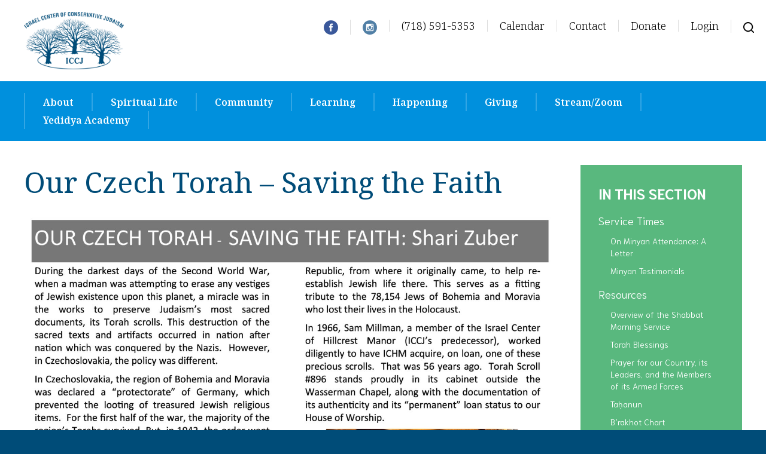

--- FILE ---
content_type: text/html; charset=UTF-8
request_url: https://www.iccj2004.org/spiritual-life/czech-torah/our-czech-torah-saving-the-faith-2/
body_size: 80095
content:
<!DOCTYPE html>
<!--[if IEMobile 7 ]> <html dir="ltr" lang="en-US" prefix="og: https://ogp.me/ns#"class="no-js iem7"> <![endif]-->
<!--[if lt IE 7 ]> <html dir="ltr" lang="en-US" prefix="og: https://ogp.me/ns#" class="no-js ie6"> <![endif]-->
<!--[if IE 7 ]>    <html dir="ltr" lang="en-US" prefix="og: https://ogp.me/ns#" class="no-js ie7"> <![endif]-->
<!--[if IE 8 ]>    <html dir="ltr" lang="en-US" prefix="og: https://ogp.me/ns#" class="no-js ie8"> <![endif]-->
<!--[if (gte IE 9)|(gt IEMobile 7)|!(IEMobile)|!(IE)]><!--><html dir="ltr" lang="en-US" prefix="og: https://ogp.me/ns#" class="no-js"><!--<![endif]-->

<head>

    <meta charset="utf-8">
   <title>Our Czech Torah – Saving the Faith ✡ Israel Center of Conservative Judaism</title> 
    <meta name="viewport" content="width=device-width, initial-scale=1.0">
    <meta name="description" content="">
    <meta name="author" content="">

	<!-- Open graph tags -->
        <meta property="og:title" content="Our Czech Torah – Saving the Faith" />
	<meta property="og:description" content="" />
    <meta property="og:url" content="https://www.iccj2004.org/spiritual-life/czech-torah/our-czech-torah-saving-the-faith-2/" />
    <meta property="og:image:url" content="" />
    <meta property="og:image:type" content="image/jpeg" />
	<meta property="og:image:width" content="1500" />
	<meta property="og:image:height" content="788" />
    
	<!-- CSS -->
    <link type="text/css" href="https://www.iccj2004.org/wp-content/themes/iccj2004/css/bootstrap.min.css" rel="stylesheet">
    <link type="text/css" href="https://www.iccj2004.org/wp-content/themes/iccj2004/style.css" rel="stylesheet" media="screen">
	<link type="text/css" href="https://www.iccj2004.org/wp-content/themes/iccj2004/top-menu.css" rel="stylesheet" media="screen">
    <link type="text/css" href="https://www.iccj2004.org/wp-content/themes/iccj2004/navigation.css" rel="stylesheet" media="screen">

		
    <!-- HTML5 shim, for IE6-8 support of HTML5 elements -->
    <!--[if lt IE 9]><script src="http://html5shim.googlecode.com/svn/trunk/html5.js"></script><![endif]-->

    <!-- Favicon and touch icons -->
    <link rel="apple-touch-icon-precomposed" sizes="144x144" href="https://www.iccj2004.org/wp-content/themes/iccj2004/icons/apple-touch-icon-144-precomposed.png">
    <link rel="apple-touch-icon-precomposed" sizes="114x114" href="https://www.iccj2004.org/wp-content/themes/iccj2004/icons/apple-touch-icon-114-precomposed.png">
	<link rel="apple-touch-icon-precomposed" sizes="72x72" href="https://www.iccj2004.org/wp-content/themes/iccj2004/icons/apple-touch-icon-72-precomposed.png">
	<link rel="apple-touch-icon-precomposed" href="https://www.iccj2004.org/wp-content/themes/iccj2004/icons/apple-touch-icon-57-precomposed.png">
	<link rel="shortcut icon" href="https://www.iccj2004.org/wp-content/themes/iccj2004/icons/favicon.png">
    
    <!-- Google Fonts -->
	<link rel="preconnect" href="https://fonts.googleapis.com">
	<link rel="preconnect" href="https://fonts.gstatic.com" crossorigin>
	<link href="https://fonts.googleapis.com/css2?family=Niramit:ital,wght@0,200;0,300;0,400;0,500;0,600;0,700;1,200;1,300;1,400;1,500;1,600;1,700&family=Noto+Serif:ital,wght@0,100..900;1,100..900&display=swap" rel="stylesheet">
    
	<!-- Global site tag (gtag.js) - Google Analytics -->
	<script async src="https://www.googletagmanager.com/gtag/js?id=UA-164488524-1"></script>
	<script>
	  window.dataLayer = window.dataLayer || [];
	  function gtag(){dataLayer.push(arguments);}
	  gtag('js', new Date());

	  gtag('config', 'UA-164488524-1');
	</script>
    
    <!-- Feeds -->
    <link rel="pingback" href="https://www.iccj2004.org/xmlrpc.php" />
    <link rel="alternate" type="application/rss+xml" title="Israel Center of Conservative Judaism" href="https://www.iccj2004.org/feed/" />
    <link rel="alternate" type="application/atom+xml" title="Israel Center of Conservative Judaism" href="https://www.iccj2004.org/feed/atom/" />

	<!-- Wordpress head functions -->    
        
		<!-- All in One SEO 4.9.3 - aioseo.com -->
	<meta name="robots" content="max-image-preview:large" />
	<link rel="canonical" href="https://www.iccj2004.org/spiritual-life/czech-torah/our-czech-torah-saving-the-faith-2/" />
	<meta name="generator" content="All in One SEO (AIOSEO) 4.9.3" />
		<meta property="og:locale" content="en_US" />
		<meta property="og:site_name" content="Israel Center of Conservative Judaism ✡   Enriching Jewish Life in Queens" />
		<meta property="og:type" content="article" />
		<meta property="og:title" content="Our Czech Torah – Saving the Faith ✡ " />
		<meta property="og:url" content="https://www.iccj2004.org/spiritual-life/czech-torah/our-czech-torah-saving-the-faith-2/" />
		<meta property="og:image" content="https://www.iccj2004.org/wp-content/uploads/2023/08/better-logo.png" />
		<meta property="og:image:secure_url" content="https://www.iccj2004.org/wp-content/uploads/2023/08/better-logo.png" />
		<meta property="og:image:width" content="800" />
		<meta property="og:image:height" content="459" />
		<meta property="article:published_time" content="2023-08-03T23:24:16+00:00" />
		<meta property="article:modified_time" content="2023-08-03T23:26:06+00:00" />
		<meta property="article:publisher" content="https://www.facebook.com/ICCJQueens/" />
		<meta property="article:author" content="https://www.facebook.com/r.hillel" />
		<meta name="twitter:card" content="summary" />
		<meta name="twitter:title" content="Our Czech Torah – Saving the Faith ✡ " />
		<meta name="twitter:creator" content="@hyisraeli" />
		<meta name="twitter:image" content="https://www.iccj2004.org/wp-content/uploads/2023/08/better-logo.png" />
		<script type="application/ld+json" class="aioseo-schema">
			{"@context":"https:\/\/schema.org","@graph":[{"@type":"BreadcrumbList","@id":"https:\/\/www.iccj2004.org\/spiritual-life\/czech-torah\/our-czech-torah-saving-the-faith-2\/#breadcrumblist","itemListElement":[{"@type":"ListItem","@id":"https:\/\/www.iccj2004.org#listItem","position":1,"name":"Home","item":"https:\/\/www.iccj2004.org","nextItem":{"@type":"ListItem","@id":"https:\/\/www.iccj2004.org\/spiritual-life\/#listItem","name":"Spiritual Life"}},{"@type":"ListItem","@id":"https:\/\/www.iccj2004.org\/spiritual-life\/#listItem","position":2,"name":"Spiritual Life","item":"https:\/\/www.iccj2004.org\/spiritual-life\/","nextItem":{"@type":"ListItem","@id":"https:\/\/www.iccj2004.org\/spiritual-life\/czech-torah\/#listItem","name":"Czech Holocaust Memorial Torah Scroll"},"previousItem":{"@type":"ListItem","@id":"https:\/\/www.iccj2004.org#listItem","name":"Home"}},{"@type":"ListItem","@id":"https:\/\/www.iccj2004.org\/spiritual-life\/czech-torah\/#listItem","position":3,"name":"Czech Holocaust Memorial Torah Scroll","item":"https:\/\/www.iccj2004.org\/spiritual-life\/czech-torah\/","nextItem":{"@type":"ListItem","@id":"https:\/\/www.iccj2004.org\/spiritual-life\/czech-torah\/our-czech-torah-saving-the-faith-2\/#listItem","name":"Our Czech Torah \u2013 Saving the Faith"},"previousItem":{"@type":"ListItem","@id":"https:\/\/www.iccj2004.org\/spiritual-life\/#listItem","name":"Spiritual Life"}},{"@type":"ListItem","@id":"https:\/\/www.iccj2004.org\/spiritual-life\/czech-torah\/our-czech-torah-saving-the-faith-2\/#listItem","position":4,"name":"Our Czech Torah \u2013 Saving the Faith","previousItem":{"@type":"ListItem","@id":"https:\/\/www.iccj2004.org\/spiritual-life\/czech-torah\/#listItem","name":"Czech Holocaust Memorial Torah Scroll"}}]},{"@type":"Organization","@id":"https:\/\/www.iccj2004.org\/#organization","name":"Israel Center of Conservative Judaism","description":"Enriching Jewish Life in Queens","url":"https:\/\/www.iccj2004.org\/","email":"info@iccj2004.org","telephone":"+17185915353","logo":{"@type":"ImageObject","url":"https:\/\/www.iccj2004.org\/wp-content\/uploads\/2023\/08\/better-logo.png","@id":"https:\/\/www.iccj2004.org\/spiritual-life\/czech-torah\/our-czech-torah-saving-the-faith-2\/#organizationLogo","width":800,"height":459},"image":{"@id":"https:\/\/www.iccj2004.org\/spiritual-life\/czech-torah\/our-czech-torah-saving-the-faith-2\/#organizationLogo"},"sameAs":["https:\/\/www.facebook.com\/ICCJQueens\/","https:\/\/www.instagram.com\/iccjisraelcenter\/","https:\/\/www.youtube.com\/@rabbihilleliccj2473\/"]},{"@type":"WebPage","@id":"https:\/\/www.iccj2004.org\/spiritual-life\/czech-torah\/our-czech-torah-saving-the-faith-2\/#webpage","url":"https:\/\/www.iccj2004.org\/spiritual-life\/czech-torah\/our-czech-torah-saving-the-faith-2\/","name":"Our Czech Torah \u2013 Saving the Faith \u2721","inLanguage":"en-US","isPartOf":{"@id":"https:\/\/www.iccj2004.org\/#website"},"breadcrumb":{"@id":"https:\/\/www.iccj2004.org\/spiritual-life\/czech-torah\/our-czech-torah-saving-the-faith-2\/#breadcrumblist"},"datePublished":"2023-08-03T19:24:16-04:00","dateModified":"2023-08-03T19:26:06-04:00"},{"@type":"WebSite","@id":"https:\/\/www.iccj2004.org\/#website","url":"https:\/\/www.iccj2004.org\/","name":"Israel Center of Conservative Judaism","alternateName":"ICCJ","description":"Enriching Jewish Life in Queens","inLanguage":"en-US","publisher":{"@id":"https:\/\/www.iccj2004.org\/#organization"}}]}
		</script>
		<!-- All in One SEO -->

	
<!-- Auto-reload WordPress pages after 45 minutes if there is no site activity. --><script>/* <![CDATA[ */ (function (){window.wp = window.wp ||{};wp.autorefresh ={setTimeOutId:null,events:{'DOMContentLoaded':'document','keyup':'document','click':'document','paste':'document','touchstart':'window','touchenter':'window','mousemove':'window','scroll':'window','scrollstart':'window'},callback:function (){if (wp.autorefresh.setTimeOutId){clearTimeout(wp.autorefresh.setTimeOutId);}wp.autorefresh.setTimeOutId = setTimeout(function (){location.reload();},1000 * 60 * 45);}};Object.keys(wp.autorefresh.events).forEach(function (event){var target = wp.autorefresh.events[event] === 'document' ? document:window;target.addEventListener(event,wp.autorefresh.callback);});})();/* ]]> */</script> <noscript><meta http-equiv="refresh" content="2700"></noscript> <link rel="alternate" title="oEmbed (JSON)" type="application/json+oembed" href="https://www.iccj2004.org/wp-json/oembed/1.0/embed?url=https%3A%2F%2Fwww.iccj2004.org%2Fspiritual-life%2Fczech-torah%2Four-czech-torah-saving-the-faith-2%2F" />
<link rel="alternate" title="oEmbed (XML)" type="text/xml+oembed" href="https://www.iccj2004.org/wp-json/oembed/1.0/embed?url=https%3A%2F%2Fwww.iccj2004.org%2Fspiritual-life%2Fczech-torah%2Four-czech-torah-saving-the-faith-2%2F&#038;format=xml" />
<style id='wp-img-auto-sizes-contain-inline-css' type='text/css'>
img:is([sizes=auto i],[sizes^="auto," i]){contain-intrinsic-size:3000px 1500px}
/*# sourceURL=wp-img-auto-sizes-contain-inline-css */
</style>
<link rel='stylesheet' id='gravityview-elementor-css' href='https://www.iccj2004.org/wp-content/plugins/gravityview-advanced-elementor/assets/css/widget.css?ver=1762653202' type='text/css' media='all' />
<link rel='stylesheet' id='hfe-widgets-style-css' href='https://www.iccj2004.org/wp-content/plugins/header-footer-elementor/inc/widgets-css/frontend.css?ver=2.8.2' type='text/css' media='all' />
<style id='wp-emoji-styles-inline-css' type='text/css'>

	img.wp-smiley, img.emoji {
		display: inline !important;
		border: none !important;
		box-shadow: none !important;
		height: 1em !important;
		width: 1em !important;
		margin: 0 0.07em !important;
		vertical-align: -0.1em !important;
		background: none !important;
		padding: 0 !important;
	}
/*# sourceURL=wp-emoji-styles-inline-css */
</style>
<style id='classic-theme-styles-inline-css' type='text/css'>
/*! This file is auto-generated */
.wp-block-button__link{color:#fff;background-color:#32373c;border-radius:9999px;box-shadow:none;text-decoration:none;padding:calc(.667em + 2px) calc(1.333em + 2px);font-size:1.125em}.wp-block-file__button{background:#32373c;color:#fff;text-decoration:none}
/*# sourceURL=/wp-includes/css/classic-themes.min.css */
</style>
<link rel='stylesheet' id='aioseo/css/src/vue/standalone/blocks/table-of-contents/global.scss-css' href='https://www.iccj2004.org/wp-content/plugins/all-in-one-seo-pack/dist/Lite/assets/css/table-of-contents/global.e90f6d47.css?ver=4.9.3' type='text/css' media='all' />
<link rel='stylesheet' id='gutenberg-pdfjs-style-css' href='https://www.iccj2004.org/wp-content/plugins/pdfjs-viewer-shortcode/inc/../blocks/build/style-index.css?ver=1764868764' type='text/css' media='all' />
<link rel='stylesheet' id='weatherbot-frontend-css' href='https://www.iccj2004.org/wp-content/plugins/weatherbot/assets/css/weather-bot.css?ver=1.2.0' type='text/css' media='all' />
<style id='pdfemb-pdf-embedder-viewer-style-inline-css' type='text/css'>
.wp-block-pdfemb-pdf-embedder-viewer{max-width:none}

/*# sourceURL=https://www.iccj2004.org/wp-content/plugins/pdf-embedder/block/build/style-index.css */
</style>
<style id='global-styles-inline-css' type='text/css'>
:root{--wp--preset--aspect-ratio--square: 1;--wp--preset--aspect-ratio--4-3: 4/3;--wp--preset--aspect-ratio--3-4: 3/4;--wp--preset--aspect-ratio--3-2: 3/2;--wp--preset--aspect-ratio--2-3: 2/3;--wp--preset--aspect-ratio--16-9: 16/9;--wp--preset--aspect-ratio--9-16: 9/16;--wp--preset--color--black: #000000;--wp--preset--color--cyan-bluish-gray: #abb8c3;--wp--preset--color--white: #ffffff;--wp--preset--color--pale-pink: #f78da7;--wp--preset--color--vivid-red: #cf2e2e;--wp--preset--color--luminous-vivid-orange: #ff6900;--wp--preset--color--luminous-vivid-amber: #fcb900;--wp--preset--color--light-green-cyan: #7bdcb5;--wp--preset--color--vivid-green-cyan: #00d084;--wp--preset--color--pale-cyan-blue: #8ed1fc;--wp--preset--color--vivid-cyan-blue: #0693e3;--wp--preset--color--vivid-purple: #9b51e0;--wp--preset--gradient--vivid-cyan-blue-to-vivid-purple: linear-gradient(135deg,rgb(6,147,227) 0%,rgb(155,81,224) 100%);--wp--preset--gradient--light-green-cyan-to-vivid-green-cyan: linear-gradient(135deg,rgb(122,220,180) 0%,rgb(0,208,130) 100%);--wp--preset--gradient--luminous-vivid-amber-to-luminous-vivid-orange: linear-gradient(135deg,rgb(252,185,0) 0%,rgb(255,105,0) 100%);--wp--preset--gradient--luminous-vivid-orange-to-vivid-red: linear-gradient(135deg,rgb(255,105,0) 0%,rgb(207,46,46) 100%);--wp--preset--gradient--very-light-gray-to-cyan-bluish-gray: linear-gradient(135deg,rgb(238,238,238) 0%,rgb(169,184,195) 100%);--wp--preset--gradient--cool-to-warm-spectrum: linear-gradient(135deg,rgb(74,234,220) 0%,rgb(151,120,209) 20%,rgb(207,42,186) 40%,rgb(238,44,130) 60%,rgb(251,105,98) 80%,rgb(254,248,76) 100%);--wp--preset--gradient--blush-light-purple: linear-gradient(135deg,rgb(255,206,236) 0%,rgb(152,150,240) 100%);--wp--preset--gradient--blush-bordeaux: linear-gradient(135deg,rgb(254,205,165) 0%,rgb(254,45,45) 50%,rgb(107,0,62) 100%);--wp--preset--gradient--luminous-dusk: linear-gradient(135deg,rgb(255,203,112) 0%,rgb(199,81,192) 50%,rgb(65,88,208) 100%);--wp--preset--gradient--pale-ocean: linear-gradient(135deg,rgb(255,245,203) 0%,rgb(182,227,212) 50%,rgb(51,167,181) 100%);--wp--preset--gradient--electric-grass: linear-gradient(135deg,rgb(202,248,128) 0%,rgb(113,206,126) 100%);--wp--preset--gradient--midnight: linear-gradient(135deg,rgb(2,3,129) 0%,rgb(40,116,252) 100%);--wp--preset--font-size--small: 13px;--wp--preset--font-size--medium: 20px;--wp--preset--font-size--large: 36px;--wp--preset--font-size--x-large: 42px;--wp--preset--spacing--20: 0.44rem;--wp--preset--spacing--30: 0.67rem;--wp--preset--spacing--40: 1rem;--wp--preset--spacing--50: 1.5rem;--wp--preset--spacing--60: 2.25rem;--wp--preset--spacing--70: 3.38rem;--wp--preset--spacing--80: 5.06rem;--wp--preset--shadow--natural: 6px 6px 9px rgba(0, 0, 0, 0.2);--wp--preset--shadow--deep: 12px 12px 50px rgba(0, 0, 0, 0.4);--wp--preset--shadow--sharp: 6px 6px 0px rgba(0, 0, 0, 0.2);--wp--preset--shadow--outlined: 6px 6px 0px -3px rgb(255, 255, 255), 6px 6px rgb(0, 0, 0);--wp--preset--shadow--crisp: 6px 6px 0px rgb(0, 0, 0);}:where(.is-layout-flex){gap: 0.5em;}:where(.is-layout-grid){gap: 0.5em;}body .is-layout-flex{display: flex;}.is-layout-flex{flex-wrap: wrap;align-items: center;}.is-layout-flex > :is(*, div){margin: 0;}body .is-layout-grid{display: grid;}.is-layout-grid > :is(*, div){margin: 0;}:where(.wp-block-columns.is-layout-flex){gap: 2em;}:where(.wp-block-columns.is-layout-grid){gap: 2em;}:where(.wp-block-post-template.is-layout-flex){gap: 1.25em;}:where(.wp-block-post-template.is-layout-grid){gap: 1.25em;}.has-black-color{color: var(--wp--preset--color--black) !important;}.has-cyan-bluish-gray-color{color: var(--wp--preset--color--cyan-bluish-gray) !important;}.has-white-color{color: var(--wp--preset--color--white) !important;}.has-pale-pink-color{color: var(--wp--preset--color--pale-pink) !important;}.has-vivid-red-color{color: var(--wp--preset--color--vivid-red) !important;}.has-luminous-vivid-orange-color{color: var(--wp--preset--color--luminous-vivid-orange) !important;}.has-luminous-vivid-amber-color{color: var(--wp--preset--color--luminous-vivid-amber) !important;}.has-light-green-cyan-color{color: var(--wp--preset--color--light-green-cyan) !important;}.has-vivid-green-cyan-color{color: var(--wp--preset--color--vivid-green-cyan) !important;}.has-pale-cyan-blue-color{color: var(--wp--preset--color--pale-cyan-blue) !important;}.has-vivid-cyan-blue-color{color: var(--wp--preset--color--vivid-cyan-blue) !important;}.has-vivid-purple-color{color: var(--wp--preset--color--vivid-purple) !important;}.has-black-background-color{background-color: var(--wp--preset--color--black) !important;}.has-cyan-bluish-gray-background-color{background-color: var(--wp--preset--color--cyan-bluish-gray) !important;}.has-white-background-color{background-color: var(--wp--preset--color--white) !important;}.has-pale-pink-background-color{background-color: var(--wp--preset--color--pale-pink) !important;}.has-vivid-red-background-color{background-color: var(--wp--preset--color--vivid-red) !important;}.has-luminous-vivid-orange-background-color{background-color: var(--wp--preset--color--luminous-vivid-orange) !important;}.has-luminous-vivid-amber-background-color{background-color: var(--wp--preset--color--luminous-vivid-amber) !important;}.has-light-green-cyan-background-color{background-color: var(--wp--preset--color--light-green-cyan) !important;}.has-vivid-green-cyan-background-color{background-color: var(--wp--preset--color--vivid-green-cyan) !important;}.has-pale-cyan-blue-background-color{background-color: var(--wp--preset--color--pale-cyan-blue) !important;}.has-vivid-cyan-blue-background-color{background-color: var(--wp--preset--color--vivid-cyan-blue) !important;}.has-vivid-purple-background-color{background-color: var(--wp--preset--color--vivid-purple) !important;}.has-black-border-color{border-color: var(--wp--preset--color--black) !important;}.has-cyan-bluish-gray-border-color{border-color: var(--wp--preset--color--cyan-bluish-gray) !important;}.has-white-border-color{border-color: var(--wp--preset--color--white) !important;}.has-pale-pink-border-color{border-color: var(--wp--preset--color--pale-pink) !important;}.has-vivid-red-border-color{border-color: var(--wp--preset--color--vivid-red) !important;}.has-luminous-vivid-orange-border-color{border-color: var(--wp--preset--color--luminous-vivid-orange) !important;}.has-luminous-vivid-amber-border-color{border-color: var(--wp--preset--color--luminous-vivid-amber) !important;}.has-light-green-cyan-border-color{border-color: var(--wp--preset--color--light-green-cyan) !important;}.has-vivid-green-cyan-border-color{border-color: var(--wp--preset--color--vivid-green-cyan) !important;}.has-pale-cyan-blue-border-color{border-color: var(--wp--preset--color--pale-cyan-blue) !important;}.has-vivid-cyan-blue-border-color{border-color: var(--wp--preset--color--vivid-cyan-blue) !important;}.has-vivid-purple-border-color{border-color: var(--wp--preset--color--vivid-purple) !important;}.has-vivid-cyan-blue-to-vivid-purple-gradient-background{background: var(--wp--preset--gradient--vivid-cyan-blue-to-vivid-purple) !important;}.has-light-green-cyan-to-vivid-green-cyan-gradient-background{background: var(--wp--preset--gradient--light-green-cyan-to-vivid-green-cyan) !important;}.has-luminous-vivid-amber-to-luminous-vivid-orange-gradient-background{background: var(--wp--preset--gradient--luminous-vivid-amber-to-luminous-vivid-orange) !important;}.has-luminous-vivid-orange-to-vivid-red-gradient-background{background: var(--wp--preset--gradient--luminous-vivid-orange-to-vivid-red) !important;}.has-very-light-gray-to-cyan-bluish-gray-gradient-background{background: var(--wp--preset--gradient--very-light-gray-to-cyan-bluish-gray) !important;}.has-cool-to-warm-spectrum-gradient-background{background: var(--wp--preset--gradient--cool-to-warm-spectrum) !important;}.has-blush-light-purple-gradient-background{background: var(--wp--preset--gradient--blush-light-purple) !important;}.has-blush-bordeaux-gradient-background{background: var(--wp--preset--gradient--blush-bordeaux) !important;}.has-luminous-dusk-gradient-background{background: var(--wp--preset--gradient--luminous-dusk) !important;}.has-pale-ocean-gradient-background{background: var(--wp--preset--gradient--pale-ocean) !important;}.has-electric-grass-gradient-background{background: var(--wp--preset--gradient--electric-grass) !important;}.has-midnight-gradient-background{background: var(--wp--preset--gradient--midnight) !important;}.has-small-font-size{font-size: var(--wp--preset--font-size--small) !important;}.has-medium-font-size{font-size: var(--wp--preset--font-size--medium) !important;}.has-large-font-size{font-size: var(--wp--preset--font-size--large) !important;}.has-x-large-font-size{font-size: var(--wp--preset--font-size--x-large) !important;}
:where(.wp-block-post-template.is-layout-flex){gap: 1.25em;}:where(.wp-block-post-template.is-layout-grid){gap: 1.25em;}
:where(.wp-block-term-template.is-layout-flex){gap: 1.25em;}:where(.wp-block-term-template.is-layout-grid){gap: 1.25em;}
:where(.wp-block-columns.is-layout-flex){gap: 2em;}:where(.wp-block-columns.is-layout-grid){gap: 2em;}
:root :where(.wp-block-pullquote){font-size: 1.5em;line-height: 1.6;}
/*# sourceURL=global-styles-inline-css */
</style>
<style id='clicksmith_pdf_viewer_css-inline-css' type='text/css'>

        .csv-pdf-wrap { position: relative; width: 100%; }
        .csv-pdf-iframe, .csv-pdf-object { width: 100%; border: 0; display:block; }
        .csv-pdf-fallback { font-size: 14px; margin-top: .5rem; }
        
/*# sourceURL=clicksmith_pdf_viewer_css-inline-css */
</style>
<link rel='stylesheet' id='plyr-css-css' href='https://www.iccj2004.org/wp-content/plugins/easy-video-player/lib/plyr.css?ver=a9a723eb2df6c95016957d05f0c9737e' type='text/css' media='all' />
<link rel='stylesheet' id='events-manager-css' href='https://www.iccj2004.org/wp-content/plugins/events-manager/includes/css/events-manager.min.css?ver=7.2.3.1' type='text/css' media='all' />
<link rel='stylesheet' id='wise-chat-libs-css' href='https://www.iccj2004.org/wp-content/plugins/wise-chat/assets/css/wise-chat-libs.min.css?ver=3.3.5' type='text/css' media='all' />
<link rel='stylesheet' id='wise-chat-core-css' href='https://www.iccj2004.org/wp-content/plugins/wise-chat/assets/css/wise-chat.min.css?ver=3.3.5' type='text/css' media='all' />
<link rel='stylesheet' id='gravityview_az_entry_filter-css' href='https://www.iccj2004.org/wp-content/plugins/gravityview-az-filters/assets/css/gravityview-az-filters.css?ver=a9a723eb2df6c95016957d05f0c9737e' type='text/css' media='all' />
<link rel='stylesheet' id='gravityview-featured-entries-css' href='https://www.iccj2004.org/wp-content/plugins/gravityview-featured-entries/assets/css/featured-entries.css?ver=2.0.9' type='text/css' media='all' />
<link rel='stylesheet' id='hfe-style-css' href='https://www.iccj2004.org/wp-content/plugins/header-footer-elementor/assets/css/header-footer-elementor.css?ver=2.8.2' type='text/css' media='all' />
<link rel='stylesheet' id='elementor-icons-css' href='https://www.iccj2004.org/wp-content/plugins/elementor/assets/lib/eicons/css/elementor-icons.min.css?ver=5.46.0' type='text/css' media='all' />
<link rel='stylesheet' id='elementor-frontend-css' href='https://www.iccj2004.org/wp-content/plugins/elementor/assets/css/frontend.min.css?ver=3.34.2' type='text/css' media='all' />
<link rel='stylesheet' id='elementor-post-3698-css' href='https://www.iccj2004.org/wp-content/uploads/elementor/css/post-3698.css?ver=1769130919' type='text/css' media='all' />
<link rel='stylesheet' id='font-awesome-5-all-css' href='https://www.iccj2004.org/wp-content/plugins/elementor/assets/lib/font-awesome/css/all.min.css?ver=3.34.2' type='text/css' media='all' />
<link rel='stylesheet' id='font-awesome-4-shim-css' href='https://www.iccj2004.org/wp-content/plugins/elementor/assets/lib/font-awesome/css/v4-shims.min.css?ver=3.34.2' type='text/css' media='all' />
<link rel='stylesheet' id='wp-pagenavi-css' href='https://www.iccj2004.org/wp-content/plugins/wp-pagenavi/pagenavi-css.css?ver=2.70' type='text/css' media='all' />
<link rel='stylesheet' id='accordionstyle-style-css' href='https://www.iccj2004.org/wp-content/plugins/gravityextra-gf-nice-accordion-tab-panel/css/style.css?ver=1.5.0' type='text/css' media='all' />
<link rel='stylesheet' id='hfe-elementor-icons-css' href='https://www.iccj2004.org/wp-content/plugins/elementor/assets/lib/eicons/css/elementor-icons.min.css?ver=5.34.0' type='text/css' media='all' />
<link rel='stylesheet' id='hfe-icons-list-css' href='https://www.iccj2004.org/wp-content/plugins/elementor/assets/css/widget-icon-list.min.css?ver=3.24.3' type='text/css' media='all' />
<link rel='stylesheet' id='hfe-social-icons-css' href='https://www.iccj2004.org/wp-content/plugins/elementor/assets/css/widget-social-icons.min.css?ver=3.24.0' type='text/css' media='all' />
<link rel='stylesheet' id='hfe-social-share-icons-brands-css' href='https://www.iccj2004.org/wp-content/plugins/elementor/assets/lib/font-awesome/css/brands.css?ver=5.15.3' type='text/css' media='all' />
<link rel='stylesheet' id='hfe-social-share-icons-fontawesome-css' href='https://www.iccj2004.org/wp-content/plugins/elementor/assets/lib/font-awesome/css/fontawesome.css?ver=5.15.3' type='text/css' media='all' />
<link rel='stylesheet' id='hfe-nav-menu-icons-css' href='https://www.iccj2004.org/wp-content/plugins/elementor/assets/lib/font-awesome/css/solid.css?ver=5.15.3' type='text/css' media='all' />
<link rel='stylesheet' id='eael-general-css' href='https://www.iccj2004.org/wp-content/plugins/essential-addons-for-elementor-lite/assets/front-end/css/view/general.min.css?ver=6.5.8' type='text/css' media='all' />
<link rel='stylesheet' id='um_modal-css' href='https://www.iccj2004.org/wp-content/plugins/ultimate-member/assets/css/um-modal.min.css?ver=2.11.1' type='text/css' media='all' />
<link rel='stylesheet' id='um_ui-css' href='https://www.iccj2004.org/wp-content/plugins/ultimate-member/assets/libs/jquery-ui/jquery-ui.min.css?ver=1.13.2' type='text/css' media='all' />
<link rel='stylesheet' id='um_tipsy-css' href='https://www.iccj2004.org/wp-content/plugins/ultimate-member/assets/libs/tipsy/tipsy.min.css?ver=1.0.0a' type='text/css' media='all' />
<link rel='stylesheet' id='um_raty-css' href='https://www.iccj2004.org/wp-content/plugins/ultimate-member/assets/libs/raty/um-raty.min.css?ver=2.6.0' type='text/css' media='all' />
<link rel='stylesheet' id='select2-css' href='https://www.iccj2004.org/wp-content/plugins/ultimate-member/assets/libs/select2/select2.min.css?ver=4.0.13' type='text/css' media='all' />
<link rel='stylesheet' id='um_fileupload-css' href='https://www.iccj2004.org/wp-content/plugins/ultimate-member/assets/css/um-fileupload.min.css?ver=2.11.1' type='text/css' media='all' />
<link rel='stylesheet' id='um_confirm-css' href='https://www.iccj2004.org/wp-content/plugins/ultimate-member/assets/libs/um-confirm/um-confirm.min.css?ver=1.0' type='text/css' media='all' />
<link rel='stylesheet' id='um_datetime-css' href='https://www.iccj2004.org/wp-content/plugins/ultimate-member/assets/libs/pickadate/default.min.css?ver=3.6.2' type='text/css' media='all' />
<link rel='stylesheet' id='um_datetime_date-css' href='https://www.iccj2004.org/wp-content/plugins/ultimate-member/assets/libs/pickadate/default.date.min.css?ver=3.6.2' type='text/css' media='all' />
<link rel='stylesheet' id='um_datetime_time-css' href='https://www.iccj2004.org/wp-content/plugins/ultimate-member/assets/libs/pickadate/default.time.min.css?ver=3.6.2' type='text/css' media='all' />
<link rel='stylesheet' id='um_fonticons_ii-css' href='https://www.iccj2004.org/wp-content/plugins/ultimate-member/assets/libs/legacy/fonticons/fonticons-ii.min.css?ver=2.11.1' type='text/css' media='all' />
<link rel='stylesheet' id='um_fonticons_fa-css' href='https://www.iccj2004.org/wp-content/plugins/ultimate-member/assets/libs/legacy/fonticons/fonticons-fa.min.css?ver=2.11.1' type='text/css' media='all' />
<link rel='stylesheet' id='um_fontawesome-css' href='https://www.iccj2004.org/wp-content/plugins/ultimate-member/assets/css/um-fontawesome.min.css?ver=6.5.2' type='text/css' media='all' />
<link rel='stylesheet' id='um_common-css' href='https://www.iccj2004.org/wp-content/plugins/ultimate-member/assets/css/common.min.css?ver=2.11.1' type='text/css' media='all' />
<link rel='stylesheet' id='um_responsive-css' href='https://www.iccj2004.org/wp-content/plugins/ultimate-member/assets/css/um-responsive.min.css?ver=2.11.1' type='text/css' media='all' />
<link rel='stylesheet' id='um_styles-css' href='https://www.iccj2004.org/wp-content/plugins/ultimate-member/assets/css/um-styles.min.css?ver=2.11.1' type='text/css' media='all' />
<link rel='stylesheet' id='um_crop-css' href='https://www.iccj2004.org/wp-content/plugins/ultimate-member/assets/libs/cropper/cropper.min.css?ver=1.6.1' type='text/css' media='all' />
<link rel='stylesheet' id='um_profile-css' href='https://www.iccj2004.org/wp-content/plugins/ultimate-member/assets/css/um-profile.min.css?ver=2.11.1' type='text/css' media='all' />
<link rel='stylesheet' id='um_account-css' href='https://www.iccj2004.org/wp-content/plugins/ultimate-member/assets/css/um-account.min.css?ver=2.11.1' type='text/css' media='all' />
<link rel='stylesheet' id='um_misc-css' href='https://www.iccj2004.org/wp-content/plugins/ultimate-member/assets/css/um-misc.min.css?ver=2.11.1' type='text/css' media='all' />
<link rel='stylesheet' id='um_default_css-css' href='https://www.iccj2004.org/wp-content/plugins/ultimate-member/assets/css/um-old-default.min.css?ver=2.11.1' type='text/css' media='all' />
<link rel='stylesheet' id='timed-content-css-css' href='https://www.iccj2004.org/wp-content/plugins/timed-content/css/timed-content.css?ver=2.97' type='text/css' media='all' />
<link rel='stylesheet' id='elementor-gf-local-roboto-css' href='https://www.iccj2004.org/wp-content/uploads/elementor/google-fonts/css/roboto.css?ver=1742218320' type='text/css' media='all' />
<link rel='stylesheet' id='elementor-gf-local-robotoslab-css' href='https://www.iccj2004.org/wp-content/uploads/elementor/google-fonts/css/robotoslab.css?ver=1742218321' type='text/css' media='all' />
<link rel='stylesheet' id='myStyleSheets-css' href='https://www.iccj2004.org/wp-content/plugins/wp-latest-posts/css/wplp_front.css?ver=5.0.11' type='text/css' media='all' />
<script type="text/javascript" id="jquery-core-js-extra">
/* <![CDATA[ */
var iccjAjax = {"ajaxurl":"https://www.iccj2004.org/wp-admin/admin-ajax.php","nonce":"942d2e96da"};
//# sourceURL=jquery-core-js-extra
/* ]]> */
</script>
<script type="text/javascript" src="https://www.iccj2004.org/wp-includes/js/jquery/jquery.min.js?ver=3.7.1" id="jquery-core-js"></script>
<script type="text/javascript" id="jquery-core-js-after">
/* <![CDATA[ */

        document.addEventListener('DOMContentLoaded', function() {

            // Only add buttons if screen width >= 1024px
            if(window.innerWidth < 1024) return;

            // Select only images inside galleries with 'show-print' class
            const galleryImages = document.querySelectorAll('.gv-gallery.show-print img');

            galleryImages.forEach(img => {
                // Avoid adding multiple buttons
                if(img.nextElementSibling && img.nextElementSibling.classList.contains('gv-print-button')) return;

                // Create the print button
                const printBtn = document.createElement('button');
                printBtn.innerText = '🖨️'; // printer emoji
                printBtn.className = 'gv-print-button';
                printBtn.title = 'Print this image'; // tooltip

                // On click: open image in new window and print
                printBtn.addEventListener('click', () => {
                    const printWindow = window.open('', '_blank');
                    printWindow.document.write('<html><head><title>Print Image</title></head><body style="margin:0; text-align:center;">');
                    printWindow.document.write('<img src="' + img.src + '" style="max-width:100%; height:auto;">');
                    printWindow.document.write('</body></html>');
                    printWindow.document.close();
                    printWindow.focus();
                    printWindow.print();
                    printWindow.close();
                });

                // Wrap image in relative container if not already positioned
                if(getComputedStyle(img.parentNode).position === 'static') {
                    img.parentNode.style.position = 'relative';
                }

                // Insert the button as a child of the image container
                img.parentNode.appendChild(printBtn);
            });
        });
    
//# sourceURL=jquery-core-js-after
/* ]]> */
</script>
<script type="text/javascript" src="https://www.iccj2004.org/wp-includes/js/jquery/jquery-migrate.min.js?ver=3.4.1" id="jquery-migrate-js"></script>
<script type="text/javascript" id="jquery-js-after">
/* <![CDATA[ */
jQuery(document).ready(function($){
    $('body').on('click','.iccj-subscribe-toggle',function(e){
        e.preventDefault();
        var $link=$(this),blogger=$link.data('blogger'),reader=$link.data('reader'),action=$link.data('action');
        $.post(iccjAjax.ajaxurl,{action:'iccj_toggle_subscribe',blogger:blogger,reader:reader,toggle_action:action,_ajax_nonce:iccjAjax.nonce},function(resp){
            if(resp.success){
                $link.closest('.iccj-toggle-wrapper').fadeOut(200,function(){
                    $(this).replaceWith(resp.data.html).hide().fadeIn(200);
                });
            } else {
                alert('Error: '+resp.data);
            }
        });
    });
    $('body').on('click','.iccj-remove-subscriber,.iccj-block-subscriber,.iccj-unblock-subscriber',function(e){
        e.preventDefault();
        var $btn=$(this),blogger=$btn.data('blogger'),subscriber=$btn.data('subscriber'),action=$btn.data('action');
        $.post(iccjAjax.ajaxurl,{action:'iccj_manage_subscriber',blogger:blogger,subscriber:subscriber,sub_action:action,_ajax_nonce:iccjAjax.nonce},function(resp){
            if(resp.success){
                // Refresh the tables after action
                $.post(iccjAjax.ajaxurl,{action:'iccj_reload_subscribers',blogger:blogger,_ajax_nonce:iccjAjax.nonce},function(resp2){
                    if(resp2.success){
                        $('#iccj-subscribers-wrapper').html(resp2.data.html);
                    }
                });
            } else {
                alert('Error: '+resp.data);
            }
        });
    });
    $('body').on('change','#iccj_notify_new_subscribers',function(){
        var val=$(this).is(':checked')?1:0;
        $.post(iccjAjax.ajaxurl,{action:'iccj_set_notify',val:val,_ajax_nonce:iccjAjax.nonce});
    });
});
!function($){"use strict";$(document).ready(function(){$(this).scrollTop()>100&&$(".hfe-scroll-to-top-wrap").removeClass("hfe-scroll-to-top-hide"),$(window).scroll(function(){$(this).scrollTop()<100?$(".hfe-scroll-to-top-wrap").fadeOut(300):$(".hfe-scroll-to-top-wrap").fadeIn(300)}),$(".hfe-scroll-to-top-wrap").on("click",function(){$("html, body").animate({scrollTop:0},300);return!1})})}(jQuery);
!function($){'use strict';$(document).ready(function(){var bar=$('.hfe-reading-progress-bar');if(!bar.length)return;$(window).on('scroll',function(){var s=$(window).scrollTop(),d=$(document).height()-$(window).height(),p=d? s/d*100:0;bar.css('width',p+'%')});});}(jQuery);
//# sourceURL=jquery-js-after
/* ]]> */
</script>
<script type="text/javascript" id="plyr-js-js-extra">
/* <![CDATA[ */
var easy_video_player = {"plyr_iconUrl":"https://www.iccj2004.org/wp-content/plugins/easy-video-player/lib/plyr.svg","plyr_blankVideo":"https://www.iccj2004.org/wp-content/plugins/easy-video-player/lib/blank.mp4"};
//# sourceURL=plyr-js-js-extra
/* ]]> */
</script>
<script type="text/javascript" src="https://www.iccj2004.org/wp-content/plugins/easy-video-player/lib/plyr.js?ver=a9a723eb2df6c95016957d05f0c9737e" id="plyr-js-js"></script>
<script type="text/javascript" src="https://www.iccj2004.org/wp-includes/js/jquery/ui/core.min.js?ver=1.13.3" id="jquery-ui-core-js"></script>
<script type="text/javascript" src="https://www.iccj2004.org/wp-includes/js/jquery/ui/mouse.min.js?ver=1.13.3" id="jquery-ui-mouse-js"></script>
<script type="text/javascript" src="https://www.iccj2004.org/wp-includes/js/jquery/ui/sortable.min.js?ver=1.13.3" id="jquery-ui-sortable-js"></script>
<script type="text/javascript" src="https://www.iccj2004.org/wp-includes/js/jquery/ui/datepicker.min.js?ver=1.13.3" id="jquery-ui-datepicker-js"></script>
<script type="text/javascript" id="jquery-ui-datepicker-js-after">
/* <![CDATA[ */
jQuery(function(jQuery){jQuery.datepicker.setDefaults({"closeText":"Close","currentText":"Today","monthNames":["January","February","March","April","May","June","July","August","September","October","November","December"],"monthNamesShort":["Jan","Feb","Mar","Apr","May","Jun","Jul","Aug","Sep","Oct","Nov","Dec"],"nextText":"Next","prevText":"Previous","dayNames":["Sunday","Monday","Tuesday","Wednesday","Thursday","Friday","Saturday"],"dayNamesShort":["Sun","Mon","Tue","Wed","Thu","Fri","Sat"],"dayNamesMin":["S","M","T","W","T","F","S"],"dateFormat":"DD, MM d, yy","firstDay":0,"isRTL":false});});
//# sourceURL=jquery-ui-datepicker-js-after
/* ]]> */
</script>
<script type="text/javascript" src="https://www.iccj2004.org/wp-includes/js/jquery/ui/resizable.min.js?ver=1.13.3" id="jquery-ui-resizable-js"></script>
<script type="text/javascript" src="https://www.iccj2004.org/wp-includes/js/jquery/ui/draggable.min.js?ver=1.13.3" id="jquery-ui-draggable-js"></script>
<script type="text/javascript" src="https://www.iccj2004.org/wp-includes/js/jquery/ui/controlgroup.min.js?ver=1.13.3" id="jquery-ui-controlgroup-js"></script>
<script type="text/javascript" src="https://www.iccj2004.org/wp-includes/js/jquery/ui/checkboxradio.min.js?ver=1.13.3" id="jquery-ui-checkboxradio-js"></script>
<script type="text/javascript" src="https://www.iccj2004.org/wp-includes/js/jquery/ui/button.min.js?ver=1.13.3" id="jquery-ui-button-js"></script>
<script type="text/javascript" src="https://www.iccj2004.org/wp-includes/js/jquery/ui/dialog.min.js?ver=1.13.3" id="jquery-ui-dialog-js"></script>
<script type="text/javascript" id="events-manager-js-extra">
/* <![CDATA[ */
var EM = {"ajaxurl":"https://www.iccj2004.org/wp-admin/admin-ajax.php","locationajaxurl":"https://www.iccj2004.org/wp-admin/admin-ajax.php?action=locations_search","firstDay":"0","locale":"en","dateFormat":"yy-mm-dd","ui_css":"https://www.iccj2004.org/wp-content/plugins/events-manager/includes/css/jquery-ui/build.min.css","show24hours":"0","is_ssl":"1","autocomplete_limit":"10","calendar":{"breakpoints":{"small":560,"medium":908,"large":false},"month_format":"F Y"},"phone":{"error":"Please enter a valid phone number.","detectJS":true,"options":{"initialCountry":"US","separateDialCode":false,"showFlags":true,"onlyCountries":["CA","IL","US"],"excludeCountries":["AF","EG","IR","IQ","JO","LB","PS","SA","SY","YE"]}},"datepicker":{"format":"m/j/Y"},"search":{"breakpoints":{"small":650,"medium":850,"full":false}},"url":"https://www.iccj2004.org/wp-content/plugins/events-manager","assets":{"input.em-uploader":{"js":{"em-uploader":{"url":"https://www.iccj2004.org/wp-content/plugins/events-manager/includes/js/em-uploader.js?v=7.2.3.1","event":"em_uploader_ready","requires":"filepond"},"filepond-validate-size":"filepond/plugins/filepond-plugin-file-validate-size.js?v=7.2.3.1","filepond-validate-type":"filepond/plugins/filepond-plugin-file-validate-type.js?v=7.2.3.1","filepond-image-validate-size":"filepond/plugins/filepond-plugin-image-validate-size.js?v=7.2.3.1","filepond-exif-orientation":"filepond/plugins/filepond-plugin-image-exif-orientation.js?v=7.2.3.1","filepond-get-file":"filepond/plugins/filepond-plugin-get-file.js?v=7.2.3.1","filepond-plugin-image-overlay":"filepond/plugins/filepond-plugin-image-overlay.js?v=7.2.3.1","filepond-plugin-image-thumbnail":"filepond/plugins/filepond-plugin-image-thumbnail.js?v=7.2.3.1","filepond-plugin-pdf-preview-overlay":"filepond/plugins/filepond-plugin-pdf-preview-overlay.js?v=7.2.3.1","filepond-plugin-file-icon":"filepond/plugins/filepond-plugin-file-icon.js?v=7.2.3.1","filepond":{"url":"filepond/filepond.js?v=7.2.3.1","locale":""}},"css":{"em-filepond":"filepond/em-filepond.min.css?v=7.2.3.1","filepond-preview":"filepond/plugins/filepond-plugin-image-preview.min.css?v=7.2.3.1","filepond-plugin-image-overlay":"filepond/plugins/filepond-plugin-image-overlay.min.css?v=7.2.3.1","filepond-get-file":"filepond/plugins/filepond-plugin-get-file.min.css?v=7.2.3.1"}},".em-event-editor":{"js":{"event-editor":{"url":"https://www.iccj2004.org/wp-content/plugins/events-manager/includes/js/events-manager-event-editor.js?v=7.2.3.1","event":"em_event_editor_ready"}},"css":{"event-editor":"https://www.iccj2004.org/wp-content/plugins/events-manager/includes/css/events-manager-event-editor.min.css?v=7.2.3.1"}},".em-recurrence-sets, .em-timezone":{"js":{"luxon":{"url":"luxon/luxon.js?v=7.2.3.1","event":"em_luxon_ready"}}},".em-booking-form, #em-booking-form, .em-booking-recurring, .em-event-booking-form":{"js":{"em-bookings":{"url":"https://www.iccj2004.org/wp-content/plugins/events-manager/includes/js/bookingsform.js?v=7.2.3.1","event":"em_booking_form_js_loaded"}}},"#em-opt-archetypes":{"js":{"archetypes":"https://www.iccj2004.org/wp-content/plugins/events-manager/includes/js/admin-archetype-editor.js?v=7.2.3.1","archetypes_ms":"https://www.iccj2004.org/wp-content/plugins/events-manager/includes/js/admin-archetypes.js?v=7.2.3.1","qs":"qs/qs.js?v=7.2.3.1"}}},"cached":"","uploads":{"endpoint":"https://www.iccj2004.org/wp-json/events-manager/v1/uploads","nonce":"d38acadd02","delete_confirm":"Are you sure you want to delete this file? It will be deleted upon submission.","images":{"max_file_size":"104857600","image_max_width":"7000","image_max_height":"7000","image_min_width":"50","image_min_height":"50"},"files":{"max_file_size":"104857600","types":{"0":"image/gif","1":"image/jpeg","3":"image/png"}}},"api_nonce":"518b5908cd","google_maps_api":"AIzaSyA0Jz9Cgms3DaBLsiTrMV3w7fsUTPg-Wqk","txt_search":"Search","txt_searching":"Searching...","txt_loading":"Loading...","event_detach_warning":"Are you sure you want to detach this event? By doing so, this event will be independent of the recurring set of events.","delete_recurrence_warning":"Are you sure you want to delete all recurrences of this event? All events will be moved to trash."};
//# sourceURL=events-manager-js-extra
/* ]]> */
</script>
<script type="text/javascript" src="https://www.iccj2004.org/wp-content/plugins/events-manager/includes/js/events-manager.js?ver=7.2.3.1" id="events-manager-js"></script>
<script type="text/javascript" src="https://www.iccj2004.org/wp-content/plugins/star-rating-field-for-gravity-form/public/jquery.rating/jquery.raty.js?ver=2.0" id="jquery-raty-js"></script>
<script type="text/javascript" id="jquery-rating-js-extra">
/* <![CDATA[ */
var rating_ajax = {"ajax_urla":"https://www.iccj2004.org/wp-content/plugins/star-rating-field-for-gravity-form"};
//# sourceURL=jquery-rating-js-extra
/* ]]> */
</script>
<script type="text/javascript" src="https://www.iccj2004.org/wp-content/plugins/star-rating-field-for-gravity-form/public/js/custom.raty.js?ver=1.0" id="jquery-rating-js"></script>
<script type="text/javascript" src="https://www.iccj2004.org/wp-content/plugins/elementor/assets/lib/font-awesome/js/v4-shims.min.js?ver=3.34.2" id="font-awesome-4-shim-js"></script>
<script type="text/javascript" src="https://www.iccj2004.org/wp-content/plugins/ultimate-member/assets/js/um-gdpr.min.js?ver=2.11.1" id="um-gdpr-js"></script>
<script type="text/javascript" src="https://www.iccj2004.org/wp-content/plugins/timed-content/js/timed-content.js?ver=2.97" id="timed-content_js-js"></script>
<link rel="https://api.w.org/" href="https://www.iccj2004.org/wp-json/" /><link rel="alternate" title="JSON" type="application/json" href="https://www.iccj2004.org/wp-json/wp/v2/pages/5367" /><link rel="EditURI" type="application/rsd+xml" title="RSD" href="https://www.iccj2004.org/xmlrpc.php?rsd" />

<link rel='shortlink' href='https://www.iccj2004.org/?p=5367' />
<link rel="modulepreload" crossorigin href=""/><style>
/* ============================================================================
   ICCJ Weather Tile — INLINE / EM-BASED / CUBE-SAFE
   ============================================================================ */


  /* Emoji-like sizing */
  .iccj-weather-tile{
  position: relative;
  display: inline-block;

  /* Emoji-like sizing — controllable */
  width: var(--iccj-size, 1.2em);
  height: var(--iccj-size, 1.2em);


  background: var(--iccj-bg);
  border-radius: 0.25em;

  /* INLINE METRICS — CRITICAL */
  vertical-align: -0.15em;
  line-height: 1;
  margin: 0;
  padding: 0;

  /* Tooltip needs escape */
  overflow: visible;
	  isolation: isolate;
}

/* Hover hit-area */
.iccj-weather-tile::before{
  content: "";
  position: absolute;
  inset: 0;
  z-index: 4;
}

/* ICON */
.iccj-weather-icon{
  position: absolute;
  inset: 0;
  z-index: 1;
  pointer-events: none;
}

.iccj-weather-icon img{
  position: absolute;
  top: -12%;
  left: -12%;
  width: 124%;
  height: 124%;

  display: block;
  object-fit: contain;

  max-width: none;
  max-height: none;

  margin: 0;
  padding: 0;
  pointer-events: none;
}

.iccj-weather-overlay{
  position: absolute;
  right: 0.14em;
  bottom: 0.12em;
  z-index: 3;

  /* Smaller + tighter */
  font-size: calc(var(--iccj-size, 1.2em) * 0.32);
  font-weight: 700;
  line-height: 1;
  white-space: nowrap;

  /* Make digits visually narrower */
  letter-spacing: -0.06em;
  font-variant-numeric: tabular-nums;

  color: var(--iccj-fg);

  margin: 0;
  padding: 0;
  pointer-events: none;
}


/* TOOLTIP */
.iccj-weather-tooltip{
  display: none;

  position: absolute;
  top: calc(100% + 0.4em);
  left: 0;

  background: #fff;
  color: #000;

  border: 1px solid rgba(0,0,0,0.15);
  border-radius: 0.4em;

  padding: 0.45em 0.55em;
  font-size: 0.75em;
  line-height: 1.35;
  white-space: nowrap;

  box-shadow: 0 8px 24px rgba(0,0,0,0.25);
  z-index: 2147483647;

  pointer-events: none;
}

/* Hover */
.iccj-weather-tile:hover .iccj-weather-tooltip{
  display: block;
}


</style>




<style>
        .gform-field-hidden {
            display: none !important;
            visibility: hidden !important;
            opacity: 0 !important;
            height: 0 !important;
            margin: 0 !important;
            padding: 0 !important;
            overflow: hidden !important;
        }
    </style><style>
/* Hidden by default; shown only when override active */
.show-on-override,
.show_in_override,
.show_on_override,
.show-in-override {
  display: none ;
}

	
	
/* Disabled by default; enabled only when override active */
.enable-on-override,
.enable_in_override,
.enable_on_override,
.enable-in-override {
  opacity: 0.6;
  pointer-events: none;
}
.enable-on-override *,
.enable_in_override *,
.enable_on_override *,
.enable-in-override * {
  pointer-events: none;
}
</style>
<style>
        .dds-hide { display:none !important; }

        @media print {
            .dds-print  { display:inline !important; }
            .dds-screen { display:none  !important; }
        }
        @media screen {
            .dds-print  { display:none  !important; }
            .dds-screen { display:inline !important; }
        }
    </style><meta name="generator" content="Elementor 3.34.2; features: additional_custom_breakpoints; settings: css_print_method-external, google_font-enabled, font_display-swap">
			<style>
				.e-con.e-parent:nth-of-type(n+4):not(.e-lazyloaded):not(.e-no-lazyload),
				.e-con.e-parent:nth-of-type(n+4):not(.e-lazyloaded):not(.e-no-lazyload) * {
					background-image: none !important;
				}
				@media screen and (max-height: 1024px) {
					.e-con.e-parent:nth-of-type(n+3):not(.e-lazyloaded):not(.e-no-lazyload),
					.e-con.e-parent:nth-of-type(n+3):not(.e-lazyloaded):not(.e-no-lazyload) * {
						background-image: none !important;
					}
				}
				@media screen and (max-height: 640px) {
					.e-con.e-parent:nth-of-type(n+2):not(.e-lazyloaded):not(.e-no-lazyload),
					.e-con.e-parent:nth-of-type(n+2):not(.e-lazyloaded):not(.e-no-lazyload) * {
						background-image: none !important;
					}
				}
			</style>
			<style class="wpcode-css-snippet">/* ============================================================================
   ICCJ Tap Tooltip — Mobile (Cube-matched styling)
   ============================================================================ */
.iccj-mobile-tooltip {
  position: fixed;
  transform: translate(-50%, -100%);

  padding: 0.45em 0.65em;

  font-family: Georgia, "Times New Roman", Times, serif;
  font-size: 0.72em;
  line-height: 1.25;
  letter-spacing: 0.01em;

  background: rgba(0,0,0,0.88);
  color: #fff;

  border-radius: 0.4em;
  text-align: center;

  white-space: normal;
  overflow-wrap: break-word;
  word-break: normal;
  hyphens: auto;

  z-index: 100000;
  pointer-events: auto;
}



/* Never show on desktop */
@media (hover: hover) {
  .iccj-mobile-tooltip {
    display: none !important;
  }
}



/* Mobile-specific tuning */
@media (hover: none) and (pointer: coarse) {
  .iccj-mobile-tooltip {
    margin-right: 0.6em; /* keeps it off screen edge */
    max-width: calc(100vw - 1.25em);
  }
}
</style><script>(function () {
  if (window.ICCJTapTooltips) return;

  const isTouchOnly =
    window.matchMedia &&
    window.matchMedia('(hover: none) and (pointer: coarse)').matches;

  if (!isTouchOnly) {
    // Desktop: do nothing at all
    window.ICCJTapTooltips = { clear(){} };
    return;
  }

  let active = null; // { el, tooltip }

  function clearTooltip() {
    if (active && active.tooltip) {
      active.tooltip.remove();
    }
    active = null;
  }

  function showTooltip(el, text) {
    clearTooltip();

    const tip = document.createElement('div');
    tip.className = 'iccj-mobile-tooltip';
    tip.textContent = text;

    document.body.appendChild(tip);

    const r = el.getBoundingClientRect();
    tip.style.left = (r.left + r.width / 2) + 'px';
    tip.style.top  = (r.top - 6) + 'px';

    active = { el, tooltip: tip };
  }

  document.addEventListener('click', function (e) {

    // Tap on tooltip itself → just clear
    if (active && e.target === active.tooltip) {
      e.preventDefault();
      clearTooltip();
      return;
    }

    const el = e.target.closest('[data-iccj-tooltip]');
    if (!el) {
      clearTooltip();
      return;
    }

    // Per-element opt-out
    if (el.dataset.iccjTapTooltips === 'false') {
      return;
    }

    const text = el.dataset.iccjTooltip;
    if (!text) return;

    // SECOND TAP → allow through
    if (active && active.el === el) {
      clearTooltip();
      return; // DO NOT preventDefault
    }

    // FIRST TAP → tooltip only
    e.preventDefault();
    e.stopPropagation();

    showTooltip(el, text);

  }, true); // capture phase — critical

  window.ICCJTapTooltips = {
    clear: clearTooltip
  };

})();
</script><style class="wpcode-css-snippet">/* ==========================================================================
   ICCJ – Ultimate Member Preferred Units radio layout (FINAL)
   ========================================================================== */

/* 1. Make both half-columns behave the same */
.um-field.um-field-radio .um-field-half {
  text-align: left !important;
}

/* 2. Normalize the radio label block */
.um-field.um-field-radio label.um-field-radio {
  position: relative;
  display: block;
  padding-left: 1.6em;     /* room for radio */
  line-height: 1.4;
  cursor: pointer;
}

/* 3. Lock radio button to the left */
.um-field.um-field-radio label.um-field-radio input[type="radio"] {
  position: absolute;
  left: 0;
  top: 0.15em;
  margin: 0;
}

/* 4. Ensure label text stays inline and readable */
.um-field.um-field-radio .um-field-radio-option,
.um-field.um-field-radio .field-radio-option {
  display: inline;
  margin: 0;
  padding: 0;
  white-space: nowrap;
}
</style><style class="wpcode-css-snippet">/* Kill top spacing inside the comment form */ 
.comment-respond, 
.comment-respond * { margin-top: 0 !important; } 

/* Specifically neutralize WP defaults */ 
.comment-respond .comment-notes, 
.comment-respond .logged-in-as, 
.comment-respond .comment-form { margin-top: 0 !important; padding-top: 0 !important; } 

/* Fix comment form vertical spacing */ 
.comment-respond { display: block !important; } 

/* Kill the artificial top gap above "Review this entry" */ 
#respond { margin-top: 6px !important; padding-top: 6px !important; } 

.form-allowed-tags { display: none; }

/* their recommended version was: 
/* Normalize WordPress comment form spacing 
.comment-respond {
  display: block !important;
}

/* Remove excessive WP / theme top spacing 
#respond {
  margin-top: 6px !important;
  padding-top: 6px !important;
}

/* Compact common WP comment meta 
.comment-respond .comment-notes,
.comment-respond .logged-in-as {
  margin-top: 0 !important;
}

/* Hide allowed HTML noise 
.form-allowed-tags {
  display: none;
}
*/</style><style class="wpcode-css-snippet">/* =========================================================
   ICCJ Calendar Meta (Hebrew date + candles / havdallah)
   Month view — DESKTOP ONLY
   ========================================================= */

@media (min-width: 1025px) {

  /* --------------------------------------------------
   * A) Hebrew month / year header ABOVE calendar
   *     (KEEP EXACT sizing & formatting)
   * -------------------------------------------------- */

  .em-calendar .iccj-heb-month-header {
    margin-left: 1.7em;
    padding-left: 0.25rem;

    font-size: 1.45em;
    font-weight: 700;
    line-height: 1;

    margin-top: 0;
    margin-bottom: 0.75em;

    letter-spacing: 0.03em;
    opacity: 0.95;

    white-space: nowrap;
  }

  /* --------------------------------------------------
   * B) Per-day meta container
   * -------------------------------------------------- */

  .em-calendar .iccj-day-meta {
    margin-top: 0;              /* tight to Gregorian date */
    margin-bottom: 0.9em;       /* separation from events */

    font-size: 0.85em;
    line-height: 1.15;

    text-align: right;          /* final decision */
    color: #111;
    opacity: 0.92;

    max-width: 100%;
    padding-bottom: 0;
    min-height: 0;
  }

  /* --------------------------------------------------
   * C) Hebrew date
   * -------------------------------------------------- */

  .em-calendar .iccj-day-meta .iccj-heb-date {
    white-space: nowrap;
    margin-bottom: 0.2em;
    opacity: 0.85;
    text-align: right;
  }

  /* --------------------------------------------------
   * D) Candles / Havdallah
   * -------------------------------------------------- */

  .em-calendar .iccj-day-meta .iccj-candles {
    display: flex;
    justify-content: flex-end;
    align-items: center;
    gap: 0.18em;

    white-space: nowrap;
    line-height: 1;
    color: #1f3a5f; /* dignified blue */
  }

  .em-calendar .iccj-day-meta .iccj-cal-candle-icon {
    width: 1.1em;
    height: 1.1em;
    flex: 0 0 auto;
    display: inline-block;
    vertical-align: middle;
    filter: saturate(1.1);
  }

  .em-calendar .iccj-day-meta .iccj-candle-time {
    white-space: nowrap;
    font-variant-numeric: tabular-nums;
  }

  /* --------------------------------------------------
   * E) Other-month days (muted)
   * -------------------------------------------------- */

  .em-calendar .em-cal-day.not-this-month .iccj-day-meta,
  .em-calendar .em-cal-day.other-month .iccj-day-meta,
  .em-calendar .em-cal-day.em-cal-day-othermonth .iccj-day-meta {
    color: #999;
    opacity: 1;
  }

  .em-calendar .em-cal-day.not-this-month .iccj-cal-candle-icon,
  .em-calendar .em-cal-day.other-month .iccj-cal-candle-icon,
  .em-calendar .em-cal-day.em-cal-day-othermonth .iccj-cal-candle-icon {
    opacity: 0.45;
  }

  /* --------------------------------------------------
   * F) Collapse EM spacing ONLY on desktop
   * -------------------------------------------------- */

  .em-calendar .em-cal-day-date {
    margin-bottom: 0;
    padding-bottom: 0;
    line-height: 1;
  }
/* --------------------------------------------------
 * G) Holiday banner present → lift Gregorian date slightly
 * -------------------------------------------------- */

/*.em-calendar .em-cal-day:has(.iccj-holiday-banner) .em-cal-day-date { */
.em-calendar .em-cal-day.iccj-week-has-holiday .em-cal-day-date {
  margin-top: -1.85em;   /* precise lift — tweakable */
} 
.em-calendar .iccj-holiday-banner {
  display: block;
  margin-bottom: 0.25em; /*0.25em; */
}
.em-calendar .iccj-holiday-banner.iccj-holiday-spacer {
  visibility: hidden;      /* takes space, but not visible */
}
/* TEMP DEBUG — SHOW SPACERS CLEARLY */
.em-calendar .iccj-holiday-spacer {
  visibility: visible !important;
  background: rgba(255, 0, 0, 0.15);
  color: red;
  font-weight: bold;
  text-align: center;
  margin-bottom: 0.25em;
}



} /* end desktop media query */


/* --------------------------------------------------
 * Icon hover grow (safe everywhere)
 * -------------------------------------------------- */

.em-calendar .iccj-cal-candle-icon {
  transition: transform 120ms ease-out;
  transform-origin: center;
}

.em-calendar .iccj-cal-candle-icon:hover {
  transform: scale(1.3);
}


/* --------------------------------------------------
 * Month view — hide meta on tablet & phone
 * -------------------------------------------------- */

@media (max-width: 1024px) {
  .em-calendar .iccj-day-meta {
    display: none !important;
  }
	/* Hide holiday banners (real + spacer) on mobile */
  .em-calendar .iccj-holiday-banner {
    display: none !important;
  }
}

/* =========================================================
   ICCJ Single-Date View Meta (modal + mobile page)
   ========================================================= */

.iccj-single-day-meta {
  margin: 0 0 0.75rem 0;
}

.iccj-single-day-meta .iccj-holiday-banner {
  margin: 0 0 0.5rem 0;
}

.iccj-single-day-meta .iccj-single-day-title {
  font-size: 1.05em;
  font-weight: 700;
  margin: 0 0 0.35rem 0;
}

.iccj-single-day-meta .iccj-heb-date {
  margin: 0 0 0.25rem 0;
  opacity: 0.92;
}

.iccj-single-day-meta .iccj-candles {
  display: flex;
  align-items: center;
  gap: 0.25em;
  white-space: nowrap;
  font-variant-numeric: tabular-nums;
  margin: 0 0 0.5rem 0;
}

.iccj-single-day-meta hr.iccj-single-day-sep {
  border: 0;
  border-top: 1px solid rgba(0,0,0,0.15);
  margin: 0.5rem 0 0.5rem 0;
}

.iccj-single-day-meta .iccj-single-day-events-label {
  font-weight: 700;
  margin: 0 0 0.35rem 0;
}
.iccj-heb-month-header {
  display: flex;
  align-items: center;
}

.iccj-prefetch-indicator {
  display: inline-block;
  width: 8px;
  height: 8px;
  margin-right: 6px;
  border-radius: 50%;
  background: #999;
  vertical-align: middle;
}

.iccj-prefetch-indicator[data-state="running"]  { background: #2ecc71; }
.iccj-prefetch-indicator[data-state="paused"]   { background: #e67e22; }
.iccj-prefetch-indicator[data-state="idle"]     { background: #e74c3c; }
.iccj-prefetch-indicator[data-state="complete"] { background: #95a5a6; }
@media (min-width: 1025px) {
/* =========================================================
 * Full Calendar — BODY column tints (robust)
 * Sunday=1 ... Saturday=7
 * ========================================================= */

.em-cal-body .em-cal-day:nth-child(7n + 1) {  /* Sunday */
  background: rgba(160, 215, 175, 0.18);
}

.em-cal-body .em-cal-day:nth-child(7n + 6) {  /* Friday */
  background: rgba(200, 185, 235, 0.18);
}

.em-cal-body .em-cal-day:nth-child(7n + 7) {  /* Shabbat/Saturday */
  background: rgba(200, 185, 235, 0.30);
}

/*.em-cal-day.iccj-holiday:not(.iccj-shabbat) { /* removed :not(.iccj-shabbat):not(.em-cal-col-6) */
/*	.em-calendar .em-cal-body .em-cal-day.iccj-holiday {
  background:
    linear-gradient(
      180deg,
      rgba(255, 215, 120, 0.14),
      rgba(255, 215, 120, 0.06)
    );
}
*/
/* ICCJ — HOLIDAY (celebratory, distinct) */
.em-calendar .em-cal-body .em-cal-day.iccj-holiday {
  background:
    linear-gradient(
      180deg,
      rgba(255, 225, 235, 0.55),   /* soft rose */
      rgba(255, 235, 242, 0.30)
    );
}


/* ICCJ — Erev (very subtle pre-holiday tint) */
/*.em-calendar .em-cal-body .em-cal-day.iccj-erev {
  background:
    linear-gradient(
      180deg,
      rgba(255, 245, 220, 0.22),
      rgba(255, 250, 235, 0.10)
    );
}
*/
/* ICCJ — Erev (clearly distinct, subdued) */
.em-calendar .em-cal-body .em-cal-day.iccj-erev {
  background:
    linear-gradient(
      180deg,
      rgba(235, 230, 210, 0.45),   /* cool parchment */
      rgba(245, 242, 232, 0.25)
    );
}

/* ICCJ — SAD HOLIDAY (somber, restrained) */
.em-calendar .em-cal-body .em-cal-day.iccj-sad-holiday {
  background:
    linear-gradient(
      180deg,
      rgba(220, 220, 225, 0.55),   /* soft silver */
      rgba(240, 240, 242, 0.30)
    );
}

/* =========================================================
 * ICCJ EXPERIMENT (UNDOABLE) — Hide EM weekday header
 * Goal: remove the stubborn “gap” + replace with ICCJ header
 * Safe: does NOT delete DOM, only hides visually
 * Undo: delete this block
 * ========================================================= */

.em-calendar section.em-cal-head.em-cal-week-days {
  display: none !important;
}
/* =========================================================
 * ICCJ EXPERIMENT (UNDOABLE)
 * STEP 3 — Custom weekday header layout + alignment
 * Undo: remove this entire block
 * ========================================================= */

.iccj-weekday-header {
  display: grid;
  grid-template-columns: repeat(7, minmax(0, 1fr));
  width: 100%;

  /* Match EM header geometry */
  margin-bottom: 0;
  padding: 0;

  border-bottom: 1px solid rgba(0,0,0,0.08);
}

.iccj-weekday-header .iccj-weekday-col {
  text-align: center;
  font-size: 0.75rem;
  text-transform: uppercase;
  letter-spacing: 0.06em;

  padding: 0.6em 0;
  line-height: 1;

  /* IMPORTANT: no margins = no gap */
  margin: 0;
}

/* Shabbat emphasis (text only for now) */
.iccj-weekday-header .iccj-shabbat-header {
  font-weight: 700;
}
/* =========================================================
 * ICCJ EXPERIMENT (UNDOABLE)
 * STEP 4 — Weekday header styled as calendar row
 * Undo: remove this entire block
 * ========================================================= */

.iccj-weekday-header {
  display: grid;
  grid-template-columns: repeat(7, minmax(0, 1fr));

  /* Match EM grid look */
  border: 1px solid #e2e6ea;
  border-bottom: none;                 /* merges into week 1 */
  border-radius: 6px 6px 0 0;
  overflow: hidden;

  margin-bottom: 0;
}

/* Base cell style — identical to calendar cells */
.iccj-weekday-header .iccj-weekday-col {
  text-align: center;
  font-size: 0.9rem;
  font-weight: 600;
  letter-spacing: 0.04em;
  text-transform: uppercase;

  padding: 0.65em 0;
  line-height: 1;

  border-right: 1px solid #e2e6ea;
}

/* Remove right border on last column */
.iccj-weekday-header .iccj-weekday-col:last-child {
  border-right: none;
}

/* Sunday */
.iccj-weekday-header .iccj-col-0 {
  background: rgba(160, 215, 175, 0.18);
}

/* Friday */
.iccj-weekday-header .iccj-col-5 {
  background: rgba(200, 185, 235, 0.18);
}

/* Shabbat */
.iccj-weekday-header .iccj-col-6 {
  background: rgba(200, 185, 235, 0.30);
  font-weight: 800;           /* stronger than others */
  letter-spacing: 0.05em;
}
/* =========================================================
 * ICCJ EXPERIMENT (UNDOABLE)
 * STEP 4.2 — Header typography emphasis
 * ========================================================= */

/* Separator line stays */
.iccj-weekday-header {
  border-bottom: 1px solid #e2e6ea;
}

/* Sunday–Friday: larger but calmer */
.iccj-weekday-header .iccj-weekday-col {
  font-size: 1.25rem;   /* clearly larger */
  font-weight: 500;     /* lighter than before */
  letter-spacing: 0.02em;
}

/* Shabbat: unmistakably special */
.iccj-weekday-header .iccj-col-6 {
  font-size: 1.45rem;   /* visibly bigger */
  font-weight: 900;    /* strong emphasis */
  letter-spacing: 0.08em;
}
/* =========================================================
 * ICCJ Header — remove vertical dividers (alignment fix)
 * ========================================================= */

.iccj-weekday-header .iccj-weekday-col {
  border-left: none !important;
  border-right: none !important;
}

/* Anchor point */
.em-calendar .em-cal-day {
  position: relative;
}

/* Holiday icon — decorative background */
.em-calendar .iccj-holiday-icon-wrap {
  position: absolute;
  top: 57px;          /* aligns with date circle was 34 */
  left: 6px;

  width: 40px; /* both were 44 */
  height: 40px;

  pointer-events: none;
  /* opacity: 0.9;
  z-index: 1; */
  z-index: 3;
  opacity: 0.65;
}

/* Icon itself */
.em-calendar .iccj-holiday-icon {
  max-width: 100%;
  max-height: 100%;
  display: block;
}

/* Everything else sits ABOVE the icon */
.em-calendar .em-cal-day-date-colored,
.em-calendar .iccj-heb-date,
.em-calendar .em-cal-events,
.em-calendar .iccj-holiday-banner {
  position: relative;
  z-index: 2;
}

/* Restore spacer banner behavior */
.em-calendar .iccj-holiday-banner.iccj-holiday-spacer {
  position: static;
  z-index: auto;
}
	
	.em-calendar .em-cal-day.eventless-today,
.em-calendar .em-cal-day.eventful-today {
  box-shadow: inset 0 0 0 3px #2c6bed;
  background:
    linear-gradient(
      180deg,
      rgba(44, 107, 237, 0.08),
      rgba(44, 107, 237, 0.04)
    );
  border-radius: 6px;
}
/* =========================================
 * ICCJ Parsha + Special (Month View)
 * ========================================= */

/* =========================================
 * ICCJ Parsha + Special (smart wrapping)
 * ========================================= */

.em-calendar .iccj-cal-meta.iccj-parsha{
  display: flex !important;
  flex-direction: row !important;

  /* 🔑 allow wrap ONLY between items */
  flex-wrap: wrap !important;

  justify-content: flex-end !important;
  align-items: baseline !important;

  width: 100%;
  text-align: right !important;

  font-family: Georgia, "Times New Roman", serif !important;
  font-style: italic !important;
  font-size: 16.3px !important;
  line-height: 1.25 !important;
	margin-top: 0.4em;
}


/* Make BOTH children stay on the same line and not stretch */
.em-calendar .iccj-cal-meta.iccj-parsha .iccj-parsha-name,
.em-calendar .iccj-cal-meta.iccj-parsha .iccj-parsha-special{
  flex: 0 0 auto !important;
  white-space: nowrap !important;
}

/* Special Shabbat emphasized */
.em-calendar .iccj-cal-meta.iccj-parsha .iccj-parsha-special{
  font-weight: 700 !important;
}

/* Comma belongs to parsha name when special follows */
.em-calendar
.iccj-cal-meta.iccj-parsha
.iccj-parsha-name:has(+ .iccj-parsha-special)::after{
  content: ", ";
  font-weight: 400;
	
}

.em-calendar
.iccj-cal-meta.iccj-parsha
.iccj-parsha-special{
  margin-left: 0.35em;
}



	 }	
@media (max-width: 1024px) {

  /* Hide ICCJ custom weekday header */
  .iccj-weekday-header {
    display: none !important;
  }

 /* FORCE Events Manager weekday header back on */
  .em-calendar section.em-cal-head.em-cal-week-days {
    display: grid !important;
    visibility: visible !important;
    height: auto !important;
    overflow: visible !important;
  }
/* --------------------------------------------------
   * Hide Parsha / Special Shabbat on mobile & tablet
   * -------------------------------------------------- */
  .em-calendar
  .iccj-cal-meta.iccj-parsha {
    display: none !important;
  }
}
/* -------------------------------------------
 * Calendar parsha / special Torah links
 * ------------------------------------------- */

.iccj-parsha-name a,
.iccj-parsha-special a {
  text-decoration: none;
  border-bottom: none;
}

.iccj-parsha-name a:hover,
.iccj-parsha-special a:hover {
  text-decoration: underline; /* optional — or remove if you want none at all */
}
/* =========================================================
 * ICCJ holiday banner Torah links — calendar + modal
 * ========================================================= */

/* --- Calendar cells (Pixelbones) --- */
.em.pixelbones
.iccj-holiday-banner
.iccj-holiday-name
a.iccj-holiday-torah-link,

/* --- Modal banner --- */
.iccj-event-modal-overlay
.iccj-holiday-banner
.iccj-holiday-name
a.iccj-holiday-torah-link {
  color: currentColor !important;
  text-decoration: none !important;
  font-weight: inherit;
  cursor: pointer;

  display: inline-block;
  padding: 0.15em 0.45em;
  border-radius: 0.4em;

  transform-origin: center;
  animation: iccj-holiday-attention 3s ease-in-out infinite;
}

/* Hover / focus — stop pulse, underline */
.em.pixelbones
.iccj-holiday-banner
.iccj-holiday-name
a.iccj-holiday-torah-link:hover,
.em.pixelbones
.iccj-holiday-banner
.iccj-holiday-name
a.iccj-holiday-torah-link:focus,

.iccj-event-modal-overlay
.iccj-holiday-banner
.iccj-holiday-name
a.iccj-holiday-torah-link:hover,
.iccj-event-modal-overlay
.iccj-holiday-banner
.iccj-holiday-name
a.iccj-holiday-torah-link:focus {
  animation: none !important;
  transform: scale(1) !important;
  box-shadow: none !important;
  text-decoration: underline !important;
  text-underline-offset: 2px;
}

/* Keyboard focus ring */
.iccj-event-modal-overlay
.iccj-holiday-banner
.iccj-holiday-name
a.iccj-holiday-torah-link:focus-visible,
.em.pixelbones
.iccj-holiday-banner
.iccj-holiday-name
a.iccj-holiday-torah-link:focus-visible {
  outline: 2px solid currentColor;
  outline-offset: 2px;
  border-radius: 2px;
}

/* Animation */
@keyframes iccj-holiday-attention {
  0% {
    transform: scale(1);
    box-shadow: 0 0 0 rgba(255,255,255,0);
  }
  50% {
    transform: scale(1.06);
    box-shadow: 0 0 14px rgba(255,255,255,0.65);
  }
  100% {
    transform: scale(1);
    box-shadow: 0 0 0 rgba(255,255,255,0);
  }
}

/* Reduced motion */
@media (prefers-reduced-motion: reduce) {
  .iccj-holiday-torah-link {
    animation: none !important;
  }
}

</style><script>(function () {

  const ajaxUrl = window.ajaxurl || '/wp-admin/admin-ajax.php';

  function pad(n) {
    return String(n).padStart(2, '0');
  }

  function getCalendar() {
    return document.querySelector('.em-calendar');
  }

 function extractDates(calendar) {
  const year  = parseInt(calendar.dataset.year, 10);
  const month = parseInt(calendar.dataset.month, 10);
  if (!year || !month) return [];

  const cells = calendar.querySelectorAll('.em-cal-body .em-cal-day');

  if (!cells.length) return [];

 let firstDay = null;
let firstCellIndex = null;

cells.forEach((cell, i) => {
  if (firstDay !== null) return;

  const numEl = cell.querySelector('.em-cal-day-date a, .em-cal-day-date span');
  if (!numEl) return;

  const d = parseInt(numEl.textContent.trim(), 10);
  if (!d) return;

  firstDay = d;
  firstCellIndex = i;
});

if (firstDay === null) return [];


  // Determine which month that first cell belongs to
  let startYear = year;
  let startMonth = month;

  // If first cell shows a high number, it belongs to previous month
  if (firstDay > 20) {
    startMonth--;
    if (startMonth < 1) {
      startMonth = 12;
      startYear--;
    }
  }

  // Start from the real Gregorian date of the first cell (UTC-safe)
  let current = new Date(Date.UTC(startYear, startMonth - 1, firstDay));
current.setUTCDate(current.getUTCDate() - firstCellIndex);


  const dates = [];

  cells.forEach(cell => {
    const y = current.getUTCFullYear();
    const m = current.getUTCMonth() + 1;
    const d = current.getUTCDate();

    const dateStr = `${y}-${pad(m)}-${pad(d)}`;
    cell.dataset.iccjDate = dateStr;
    dates.push(dateStr);

    // Move forward exactly one day
    current.setUTCDate(current.getUTCDate() + 1);
  });

  return dates;
}
	

	
	
function liftHolidayBannerToTop(cell) {
  if (!cell) return;

  const meta   = cell.querySelector('.iccj-day-meta');
  const banner = meta ? meta.querySelector('.iccj-holiday-wrap') : null; // was banner
  if (!banner) return;

  // Mark the cell so CSS can reserve space
  cell.classList.add('iccj-has-holiday-banner');

  // If we already lifted it, do nothing
  if (banner.parentElement === cell) return;

  // Move banner to be a direct child of the cell (NOT inside date circle)
  cell.insertBefore(banner, cell.firstChild);
}

/* =========================================================
 * ICCJ EXPERIMENT (UNDOABLE)
 * STEP 2 — Inject custom weekday header
 * Replaces hidden EM weekday header
 * Undo: remove this entire block
 * ========================================================= */

function injectICCJWeekdayHeader(calendar) {
  if (!calendar) return;

  // Prevent duplicates
  if (calendar.querySelector('.iccj-weekday-header')) return;

  const body = calendar.querySelector('section.em-cal-body');
  if (!body) return;

  const header = document.createElement('div');
  header.className = 'iccj-weekday-header';

  header.innerHTML = `
    <div class="iccj-weekday-col iccj-col-0">Sunday</div>
    <div class="iccj-weekday-col iccj-col-1">Monday</div>
    <div class="iccj-weekday-col iccj-col-2">Tuesday</div>
    <div class="iccj-weekday-col iccj-col-3">Wednesday</div>
    <div class="iccj-weekday-col iccj-col-4">Thursday</div>
    <div class="iccj-weekday-col iccj-col-5">Friday</div>
    <div class="iccj-weekday-col iccj-col-6 iccj-shabbat-header">Shabbat</div>
  `;

  // Insert directly above the calendar body
  calendar.insertBefore(header, body);
}


  function inject(calendar) {
    const dates = extractDates(calendar);
    if (!dates.length) return;

    const fd = new FormData();
    fd.append('action', 'iccj_calendar_bulk_meta');
    fd.append('dates', JSON.stringify(dates));

    fetch(ajaxUrl, { method: 'POST', body: fd })
      .then(r => r.json())
      .then(res => {
        if (!res?.success || !res.data) return;

        calendar.querySelectorAll('.em-cal-body .em-cal-day').forEach(cell => {

          const date = cell.dataset.iccjDate;
          if (!date || !res.data[date]) return;


  //      if (!cell.querySelector('.iccj-cal-meta')) {
 // const dateBox = cell.querySelector('.em-cal-day-date');
 // if (dateBox) {
 //   dateBox.insertAdjacentHTML('beforeend', res.data[date]);
 // }
 //}

			if (!cell.querySelector('.iccj-day-meta')) {

  const dateBox = cell.querySelector('.em-cal-day-date');
  if (!dateBox) return;

  // Create a proper meta container OUTSIDE the date circle
  const meta = document.createElement('div');
  meta.className = 'iccj-day-meta';

  // Inject server-rendered meta safely
  meta.innerHTML = res.data[date];

  // Insert AFTER the Gregorian date circle, BEFORE events
  dateBox.insertAdjacentElement('afterend', meta);
}
liftHolidayBannerToTop(cell);
// --------------------------------------------------
// ICCJ semantic holiday classification (fully expressive)
// --------------------------------------------------

const banner = cell.querySelector(
  '.iccj-holiday-banner:not(.iccj-holiday-spacer)'
);

// Reset semantic classes (safe for MutationObserver re-runs)
cell.classList.remove(
  'iccj-holiday',
  'iccj-erev',

  'iccj-biblical-holiday',
  'iccj-rabbinic-holiday',
  'iccj-modern-holiday',

  'iccj-happy-holiday',
  'iccj-sad-holiday',
  'iccj-mixed-holiday'
);

if (banner && banner.dataset) {
  const era         = banner.dataset.era || 'none';
  const mood        = banner.dataset.mood || 'none';
  const designation = banner.dataset.designation || 'none';

  // Erev = special pre-holiday state
  if (designation === 'erev') {
    cell.classList.add('iccj-erev');
  }

  // Real holiday = has a valid era
  if (
    era === 'biblical' ||
    era === 'rabbinic' ||
    era === 'modern'
  ) {
    cell.classList.add('iccj-holiday');
    cell.classList.add(`iccj-${era}-holiday`);

    // Mood (optional but authoritative if present)
    if (mood === 'happy' || mood === 'sad' || mood === 'mixed') {
      cell.classList.add(`iccj-${mood}-holiday`);
    }
  }
}

			
			//added until here
        });
			
			
			
			// ---------- Hebrew month/year header ----------
if (Array.isArray(res.data._month_labels)) {

  const labels = res.data._month_labels;

 let text = '';

if (labels.length === 1) {
  text = labels[0];
} else if (labels.length >= 2) {

  const first = labels[0].split(' ');
  const last  = labels[labels.length - 1].split(' ');

  const firstMonth = first[0];
  const firstYear  = first[1];

  const lastMonth  = last[0];
  const lastYear   = last[1];

  if (firstMonth === lastMonth && firstYear === lastYear) {
    // Extremely rare case: single Jewish month fully contained
    text = `${firstMonth} ${firstYear}`;
  } else if (firstYear === lastYear) {
    // Same Jewish year → show year once
    text = `${firstMonth} — ${lastMonth} ${firstYear}`;
  } else {
    // Year boundary
    text = `${firstMonth} ${firstYear} — ${lastMonth} ${lastYear}`;
  }
}


  if (text) {
    injectHebrewMonthHeader(text, calendar);

  }
}

      });
  }

/*
function injectHebrewMonthHeader(text, calendar) {

  // Anchor to the weekday header line (Sun/Mon/Tue...)
  const weekdaysRow =
    (calendar && calendar.querySelector('.em-cal-head')) ||
    (calendar && calendar.querySelector('.em-cal-header')) ||
    (calendar && calendar.querySelector('.em-cal-weekdays')) ||
    (calendar && calendar.querySelector('.em-cal-day-names')) ||
    (calendar && calendar.querySelector('.em-cal-body')) || // fallback inside calendar
    null;

  if (!weekdaysRow) return;

  // Create/replace a single header bar directly ABOVE the weekday row
  let bar = calendar.querySelector('.iccj-heb-month-header');
  if (!bar) {
    bar = document.createElement('div');
    bar.className = 'iccj-heb-month-header';

    // Keep it visually subtle and aligned with the calendar


    weekdaysRow.parentNode.insertBefore(bar, weekdaysRow);
  }

  bar.textContent = text;
} */

function injectHebrewMonthHeader(text, calendar) {

  // Anchor to the weekday header line (Sun/Mon/Tue...)
  const weekdaysRow =
    (calendar && calendar.querySelector('.em-cal-head')) ||
    (calendar && calendar.querySelector('.em-cal-header')) ||
    (calendar && calendar.querySelector('.em-cal-weekdays')) ||
    (calendar && calendar.querySelector('.em-cal-day-names')) ||
    (calendar && calendar.querySelector('.em-cal-body')) ||
    null;

  if (!weekdaysRow) return;

  let bar = calendar.querySelector('.iccj-heb-month-header');
  if (!bar) {
    bar = document.createElement('div');
    bar.className = 'iccj-heb-month-header';
    weekdaysRow.parentNode.insertBefore(bar, weekdaysRow);
  }

  // 🔑 Build structure once
  if (!bar.dataset.ready) {
    bar.innerHTML = `
     <span class="iccj-prefetch-indicator"
            title="Calendar preload status"></span>
      <span class="iccj-heb-month-text"></span>
    `;
    bar.dataset.ready = '1';
   // 🔑 CRITICAL: sync indicator with CURRENT prefetch state
    if (window.iccjPrefetchState && window.iccjUpdatePrefetchIndicator) {
      window.iccjUpdatePrefetchIndicator(window.iccjPrefetchState);
    }
  }

  bar.querySelector('.iccj-heb-month-text').textContent = text;
}
/* =========================================================
 * ICCJ Prefetch Visual Indicator Controller
 * =========================================================
 * Controls the small traffic-light dot next to the Hebrew
 * month header. Safe to call at any time.
 */

window.iccjPrefetchSetState = function(state){
  const dot = document.querySelector('.iccj-prefetch-indicator');
  if (!dot) return;

  if (state === 'running') {
    dot.classList.add('running');
    dot.classList.remove('paused');
    dot.title = 'Calendar preloading running';
  } else {
    dot.classList.remove('running');
    dot.classList.add('paused');
    dot.title = 'Calendar preloading paused';
  }
};
function ymdFromDateObjUTC(dt) {
  const y = dt.getUTCFullYear();
  const m = String(dt.getUTCMonth() + 1).padStart(2, '0');
  const d = String(dt.getUTCDate()).padStart(2, '0');
  return `${y}-${m}-${d}`;
}

function parseSingleDayTitleToYMD(titleText) {
  // Expected: "Events on Sunday, May 31, 2026"
  // Also handles: "Tuesday, December 9, 2025" etc.
  if (!titleText) return null;

  // Strip leading "Events on "
  titleText = titleText.replace(/^Events\s+on\s+/i, '').trim();

  // Let the browser parse it (works for English month names)
  const parsed = Date.parse(titleText);
  if (!Number.isFinite(parsed)) return null;

  // Convert to UTC YMD (stable)
  const dt = new Date(parsed);
  return ymdFromDateObjUTC(new Date(Date.UTC(dt.getFullYear(), dt.getMonth(), dt.getDate())));
}

function findSingleDayHosts() {
  const hosts = [];

  // Desktop popup/modal
  document.querySelectorAll(
    '.em-modal, .em-modal-wrapper, .em-modal-window, .em-calendar-modal, .em-calendar-popup'
  ).forEach(el => hosts.push(el));

  // Mobile single-day page (Events Manager often uses a wrapper with the header)
  document.querySelectorAll(
    '.em-date-events, .em-events-on-date, .em-calendar-day, .em-calendar-day-view'
  ).forEach(el => hosts.push(el));

  return Array.from(new Set(hosts));
}


function getHostTitleElement(host) {
  // Try the most likely title nodes
  return (
    host.querySelector('.em-modal-header h2, .em-modal-title, h2') ||
    host.querySelector('.entry-title, h1') ||
    null
  );
}

function getHostInjectionPoint(host) {
  // Insert BEFORE the events listing content
  return (
    host.querySelector('.em-modal-content, .em-modal-body, .em-content, .entry-content, .em-calendar-day-content') ||
    host
  );
}

function buildSingleDayMetaBlock(titleText, metaHTML) {
  const wrap = document.createElement('div');
  wrap.className = 'iccj-single-day-meta';

  // metaHTML from PHP contains:
  //   <div class="iccj-holiday-banner">...</div>
  //   <div class="iccj-cal-meta iccj-heb-date">...</div>
  //   <div class="iccj-cal-meta iccj-candles">...</div>
  //
  // We'll keep it as-is, but add the requested title + hr + Events:
  wrap.innerHTML =
    (metaHTML || '') +
    `<div class="iccj-single-day-title">${escapeHtml(titleText || '')}</div>` +
    `<hr class="iccj-single-day-sep">` +
    `<div class="iccj-single-day-events-label">Events:</div>`;

  return wrap;
}

// Tiny safe escaper for inserting the title text
function escapeHtml(s) {
  return String(s)
    .replaceAll('&', '&amp;')
    .replaceAll('<', '&lt;')
    .replaceAll('>', '&gt;')
    .replaceAll('"', '&quot;')
    .replaceAll("'", '&#039;');
}

function injectSingleDayMetaForHost(host) {
  if (!host) return;

  // Avoid duplicates
  if (host.querySelector('.iccj-single-day-meta')) return;

  const titleEl = getHostTitleElement(host);
  const titleText = titleEl ? titleEl.textContent.trim() : '';
  const ymd = parseSingleDayTitleToYMD(titleText);

  if (!ymd) return;

  // Ask server for meta for THIS ONE date
  const fd = new FormData();
  fd.append('action', 'iccj_calendar_bulk_meta');
  fd.append('dates', JSON.stringify([ymd]));

  fetch(ajaxUrl, { method: 'POST', body: fd })
    .then(r => r.json())
    .then(res => {
      if (!res?.success || !res.data) return;

      const metaHTML = res.data[ymd];
      if (!metaHTML) return;

      const point = getHostInjectionPoint(host);
      if (!point) return;

      const block = buildSingleDayMetaBlock(
        // We want “Tuesday, December 9, 2025” (not “Events on …”)
        titleText.replace(/^Events\s+on\s+/i, '').trim(),
        metaHTML
      );

      // Insert at top of the content area
      point.insertBefore(block, point.firstChild);
    })
    .catch(() => {});
}





  function watch() {
    let current = null;

    const observer = new MutationObserver(() => {
     
		  
		  const cal = getCalendar();
      if (!cal || cal === current) return;

      current = cal;
  //    setTimeout(() => inject(cal), 50);
  setTimeout(() => {
  inject(cal);
  injectICCJWeekdayHeader(cal);
}, 50);

    });

    observer.observe(document.body, { childList: true, subtree: true });
  }

  if (document.readyState === 'loading') {
    document.addEventListener('DOMContentLoaded', watch);
  } else {
  watch();
  }


})();
</script><script>console.log("ICCJ FINAL JS LOADED");

document.addEventListener("DOMContentLoaded", function () {

    console.log("ICCJ DOM READY");

/* ============================================================
   TODAY COLUMN — FIXED ROUNDED OVERLAY (no leakage, no gaps)
   ============================================================ */
(function () {
    const scrollBox = document.querySelector(".compact-calendar-scroll");
    const todayTh   = document.querySelector('th[data-cc-today="1"]');

    if (!scrollBox || !todayTh) return;

    const table = scrollBox.querySelector(".compact-calendar-table");
    if (!table) return;

    // Create/reuse overlay div
    let overlay = scrollBox.querySelector(".iccj-cc-today-overlay");
    if (!overlay) {
        overlay = document.createElement("div");
        overlay.className = "iccj-cc-today-overlay";
        scrollBox.appendChild(overlay);
    }

    function positionTodayOverlay() {
        // If the column is currently clipped out of view, keep trying
        const sbRect = scrollBox.getBoundingClientRect();
        const thRect = todayTh.getBoundingClientRect();

        const colIndex = parseInt(todayTh.getAttribute("data-cc-col") || "0", 10);
        const colCells = table.querySelectorAll('tbody td[data-cc-col="' + colIndex + '"]');

        if (!colCells.length) {
            overlay.style.display = "none";
            return;
        }

        const firstRect = colCells[0].getBoundingClientRect();
        const lastRect  = colCells[colCells.length - 1].getBoundingClientRect();

        const insetX = 2;
        const left   = thRect.left - sbRect.left + scrollBox.scrollLeft + insetX;
        const width  = Math.max(0, thRect.width - insetX * 2);

        const insetY = 2;
        const top    = thRect.top - sbRect.top + insetY;
        const height = Math.max(0, lastRect.bottom - sbRect.top - insetY - top);

        overlay.style.display = "block";
        overlay.style.left    = left   + "px";
        overlay.style.top     = top    + "px";
        overlay.style.width   = width  + "px";
        overlay.style.height  = height + "px";
    }

    // --- ✨ NEW: Multi-stage delayed initialization ---
    function initTodayOverlay() {
        // frame 1: after DOMContentLoaded
        requestAnimationFrame(() => {
            // frame 2: after paint
            requestAnimationFrame(() => {
                // small timeout: after layout/scroll sizes are finalized
                setTimeout(positionTodayOverlay, 80);
                setTimeout(positionTodayOverlay, 200);
                setTimeout(positionTodayOverlay, 400);
            });
        });
    }

    initTodayOverlay();

    // Keep aligned when scrolling/resizing
    scrollBox.addEventListener("scroll", positionTodayOverlay);
    window.addEventListener("resize", positionTodayOverlay);

})();




    /* ============================================================
       2) RELOAD BUTTON IN EDIT MODE
       ============================================================ */

    const toggleWrap = document.querySelector(".iccj-cc-edit-toggle");
    if (toggleWrap) {
        const toggle = toggleWrap.querySelector('input[type="checkbox"]');
        if (toggle) {
            console.log("Edit toggle found");

            const btn = document.createElement("span");
            btn.className  = "iccj-cc-reload-btn";
            btn.textContent = "↻";
            btn.title       = "Reload calendar";
            toggleWrap.appendChild(btn);

            const updateBtn = () => {
                btn.style.display = toggle.checked ? "inline-block" : "none";
            };
            updateBtn();
            toggle.addEventListener("change", updateBtn);

            btn.addEventListener("click", () => {
                localStorage.setItem("iccj_cc_lastReload", Date.now());
                location.reload();
            });
        }
    }

/* ============================================================
   3) SCROLL MEMORY — 20-MINUTE RETURN RULE
   ============================================================ */

const sb = document.querySelector(".compact-calendar-scroll");
if (!sb) {
    console.log("No scrollbox");
    return;
}

console.log("Scrollbox detected");
// Default: assume fresh load unless scroll restore occurs
window.iccjCcForceRestore = false;

const KEY_POS         = "iccj_cc_scrollX";
const KEY_LAST_ACTIVE = "iccj_cc_lastActive";
const KEY_LAST_DAY    = "iccj_cc_lastDay";

const now        = Date.now();
//const MINUTES20  = 20 * 60 * 1000;

// Read custom scroll memory from container (in minutes)
const container   = document.querySelector(".compact-calendar-container");
let memMinutes    = 20; // default

if (container) {
    const raw = container.getAttribute("data-cc-scroll-memory");
    if (raw !== null) {
        const n = parseInt(raw, 10);
        if (!isNaN(n) && n >= 0) memMinutes = n;
    }
}

const MEM_MS = memMinutes * 60 * 1000;

const today      = new Date().toISOString().slice(0, 10);

const lastActive = parseInt(localStorage.getItem(KEY_LAST_ACTIVE) || "0", 10);
const lastDay    = localStorage.getItem(KEY_LAST_DAY) || today;

// const within20min = (now - lastActive) <= MINUTES20;
const within = (now - lastActive) <= MEM_MS;

	
	const sameDay     = (lastDay === today);

/*
   RULE:
   - If same-day AND last activity was <= 20min ago → restore.
   - Otherwise → treat as fresh session and let calendar auto-scroll to today.
*/
if (sameDay && within) {

    // ⭐ Snippet 1 will see this and NOT jump to today
    window.iccjCcForceRestore = true;

    const saved = parseInt(localStorage.getItem(KEY_POS) || "0", 10);
    if (!isNaN(saved)) {
        sb.scrollLeft = saved;
        console.log("Scroll restored:", saved);
    }

} else {

    // ⭐ Fresh session → Snippet 1 WILL auto-jump to today
    window.iccjCcForceRestore = false;

    console.log("Fresh session, not restoring scroll");
    localStorage.setItem(KEY_LAST_DAY, today);
}


// Save position whenever scrolling
sb.addEventListener("scroll", () => {
    localStorage.setItem(KEY_POS, sb.scrollLeft);
});

// Update activity timestamp on interactions
["mousemove", "keydown", "touchstart", "click"].forEach(evt => {
    document.addEventListener(
        evt,
        () => localStorage.setItem(KEY_LAST_ACTIVE, Date.now()),
        { passive: true }
    );
});

	}); // END DOMContentLoaded

</script><style class="wpcode-css-snippet">/*
=============================================================================
 ICCJ Device & Media Visibility Helpers
 -----------------------------------------------------------------------------
 PURPOSE
   Semantic CSS classes for showing / hiding content by:
     • Device type (phone / tablet / desktop)
     • Output medium (screen / printer)

 DESIGN
   • Two independent axes:
       Axis A: Device (screen only)
       Axis B: Medium (screen vs print)
   • Classes are stackable and composable.
   • No JS, no PHP, no UA sniffing.
   • Fully responsive; reacts to resize and orientation change.

 CLASSES
   SHOW-ONLY:
     .only-phone
     .only-tablet
     .only-desktop
     .only-screen     (all screens, never print)
     .only-printer    (print only)

   HIDE-ONLY:
     .no-phone
     .no-tablet
     .no-desktop
     .no-screen
     .no-printer

 EXAMPLES
   Hide from phones only:
     class="no-phone"

   Tablet + desktop screens:
     class="only-screen no-phone"

   Desktop screens AND printer:
     class="only-desktop only-printer"

   Print-only annotation:
     class="only-printer"

 BOOTSTRAP 3 BREAKPOINTS
   phone   = < 768px
   tablet  = 768–991px
   desktop = ≥ 992px
=============================================================================
*/

/* --------------------------------------------------------------------------
   DEFAULT STATE
   -------------------------------------------------------------------------- */

/* All "only-*" start hidden */
.only-phone,
.only-tablet,
.only-desktop,
.only-screen,
.only-printer {
    display: none !important;
}

/* All "no-*" start visible */
.no-phone,
.no-tablet,
.no-desktop,
.no-screen,
.no-printer {
    display: revert !important;
}

/* --------------------------------------------------------------------------
   SCREEN CONTEXT
   -------------------------------------------------------------------------- */
@media screen {

    /* Show screen-only content */
    .only-screen {
        display: revert !important;
    }

    /* Ensure printer-only content stays hidden on screens */
    .only-printer {
        display: none !important;
    }

    /* ----------------------
       DEVICE: PHONE
       ---------------------- */
    @media (max-width: 767px) {
        .only-phone { display: revert !important; }
        .no-phone   { display: none   !important; }
    }

    /* ----------------------
       DEVICE: TABLET
       ---------------------- */
    @media (min-width: 768px) and (max-width: 991px) {
        .only-tablet { display: revert !important; }
        .no-tablet   { display: none   !important; }
    }

    /* ----------------------
       DEVICE: DESKTOP
       ---------------------- */
    @media (min-width: 992px) {
        .only-desktop { display: revert !important; }
        .no-desktop   { display: none   !important; }
    }
}

/* --------------------------------------------------------------------------
   PRINT CONTEXT
   -------------------------------------------------------------------------- */
@media print {

    /* Show printer-only content */
    .only-printer {
        display: revert !important;
    }

    /* Hide all screen-specific content in print */
    .only-screen,
    .only-phone,
    .only-tablet,
    .only-desktop {
        display: none !important;
    }

    /* Explicit print exclusion */
    .no-printer {
        display: none !important;
    }
}
</style><style class="wpcode-css-snippet">/* ==============================
   Event page images
   ============================== */
.em-event-content img,
.em-event-content .wp-caption img {
    border-radius: 20pt;
    border: 1px solid black;
    box-shadow: 10px 10px 10px 10px #999;
    max-width: calc(100% - 20px); /* account for box-shadow overflow */
    height: auto;
}

/* ==============================
   Caption container fix
   ============================== */
.em-event-content .wp-caption {
    max-width: 100% !important;
    display: inline-block;
}

/* ==============================
   Reusable shadow-box class
   ============================== */
.shadow-box {
    border-radius: 20pt !important;
    border: 1px solid black !important;
    box-shadow: 10px 10px 10px 10px #999 !important;
    display: inline-block !important; /* lets it wrap tight if used on divs */
    max-width: calc(100% - 20px) !important;
}

/* ==============================
   Responsive tweaks
   ============================== */
@media (max-width: 768px) {
    .em-event-content img,
    .em-event-content .wp-caption img,
    .shadow-box {
        max-width: calc(100% - 12px); /* reduce margin shrink on smaller screens */
        box-shadow: 6px 6px 6px 6px #999;
    }
}
</style><script>document.addEventListener("DOMContentLoaded", function() {
    const fixTimeFields = () => {
        document.querySelectorAll('.em-time-range-inputs').forEach(row => {
            // horizontal layout
            row.style.display = 'flex';
            row.style.flexWrap = 'nowrap';
            row.style.alignItems = 'center';
            row.style.gap = '12px';

            // each time input
            row.querySelectorAll('.em-time-input').forEach(input => {
                input.style.flex = '0 0 110px';  // fixed width to fit "12:00 AM"
                input.style.minWidth = '110px';
                input.style.maxWidth = '110px';
                input.style.boxSizing = 'border-box';
            });

            // all-day checkbox spacing
            const allday = row.querySelector('.em-timerange-allday');
            if (allday) {
                allday.style.flex = '0 0 auto';
                allday.style.marginLeft = '12px';
                allday.style.verticalAlign = 'middle';
            }
        });
    };

    // initial fix
    fixTimeFields();

    // watch for dynamic changes (EM inserts new fields)
    const observer = new MutationObserver(fixTimeFields);
    observer.observe(document.body, { childList: true, subtree: true });
});
</script><style class="wpcode-css-snippet">/* ==============================
   EVENTS MANAGER FORM FIX: TIME FIELDS ON SEPARATE LINES
   ============================== */

/* Remove map area completely */
.em-location-map-container,
.em-location-map-content,
.em-location-map-404 {
    display: none !important;
}

/* Force time fields and all-day checkbox on their own lines */
.em-time-range-inputs {
    display: block !important;        /* stack vertically */
    gap: 0 !important;                /* no horizontal gap needed */
    margin-bottom: 12px !important;
}

.em-time-range-inputs .em-time-input,
.em-time-range-inputs select,
.em-time-range-inputs .em-timerange-allday {
    display: block !important;        /* each on its own line */
    width: 100% !important;           /* full width of container */
    max-width: none !important;       /* remove inline width limits */
    box-sizing: border-box !important;
    margin-bottom: 6px !important;    /* small spacing between lines */
}
</style><style class="wpcode-css-snippet">.no-indent-first p:first-child {
   text-indent: none;
}
.fancy-first p:first-child:first-letter {
    color: #903;
    font-family: Georgia, serif;
    font-size: 3em;
    float: left;
    line-height: 0.8;       /* makes the letter sit lower */
    margin: 0.2em 0.1em 0 0; /* first value = top margin, nudges down */
}
</style><style class="wpcode-css-snippet">/* GV Gallery Thumbnail Fix - CSS Only (Responsive) */

/* Container: flex row, wrap if needed */
.gv-gallery {
    display: flex;
    flex-wrap: wrap;
    gap: 8px; /* spacing between thumbnails */
}

/* Links around images */
.gv-gallery a {
    display: inline-block !important;
    width: auto !important;
    max-width: 150px; /* default thumbnail width */
    vertical-align: top;
}

/* Thumbnail images */
.gv-gallery a img {
    max-width: 100%; /* responsive to link width */
    height: auto;
    display: block;
    object-fit: cover;
    border-radius: 6px; /* optional rounded corners */
    box-shadow: 0 2px 6px rgba(0,0,0,0.15);
}

/* Hover effect on all thumbnails */
.gv-gallery a:hover img {
    transform: scale(1.05);
    transition: transform 0.2s ease;
}

/* Responsive: shrink thumbnails on small screens */
@media (max-width: 480px) {
    .gv-gallery a {
        max-width: 100px; /* smaller thumbnail on small devices */
    }
}

@media (max-width: 320px) {
    .gv-gallery a {
        max-width: 80px; /* tiny thumbnail for very small screens */
    }
}
</style><style class="wpcode-css-snippet">/* Universal button style using WP admin theme colors */
.hly_button {
    display: inline-block;
    padding: 4px 10px;
    line-height: 1.4;
    background-color: var(--wp-admin-base-color, #f0f0f0); /* fallback grey */
    color: var(--wp-admin-button-text-color, #333);        /* fallback dark text */
    text-decoration: none !important;                     /* override underline */
    border-radius: 3px;
    font-weight: 600;
    border: 1px solid var(--wp-admin-border-color, #ccc);
    transition: background-color 0.2s ease, color 0.2s ease;
    cursor: pointer;
    margin: 3px;
    vertical-align: middle;
}

/* Hover state for regular button */
.hly_button:hover {
    background-color: var(--wp-admin-button-hover, #e2e2e2);
    color: var(--wp-admin-button-hover-text, #000);
}

/* Delete button style */
.hly_button.delete {
    background-color: #d63638;
    border-color: #b92c2c;
    color: #fff !important;
    text-shadow: 0 1px 1px rgba(0,0,0,0.3);
}

/* Hover state for delete button */
.hly_button.delete:hover {
    background-color: #b92c2c;
    color: #fff !important;
    text-shadow: 0 1px 1px rgba(0,0,0,0.5);
}

/* Force all .hly_button links to look like buttons */
a.hly_button,
a.hly_button:link,
a.hly_button:visited,
a.hly_button:hover,
a.hly_button:active,
a.hly_button:focus {
    display: inline-block !important;
    padding: 6px 12px !important;
    line-height: 1.4 !important;
    background-color: #f0f0f0 !important; /* regular button fallback */
    color: #000 !important;               /* regular button text */
    text-decoration: none !important;
    border-radius: 3px !important;
    font-weight: 600 !important;
    border: 1px solid #ccc !important;
    transition: background-color 0.2s ease, color 0.2s ease !important;
    cursor: pointer !important;
    margin-right: 6px !important;
    vertical-align: middle !important;
}

/* Hover/focus/active for regular button */
a.hly_button:hover,
a.hly_button:focus,
a.hly_button:active {
    background-color: #e2e2e2 !important;
    color: #000 !important;
}

/* Delete button */
a.hly_button.delete,
a.hly_button.delete:link,
a.hly_button.delete:visited,
a.hly_button.delete:hover,
a.hly_button.delete:active,
a.hly_button.delete:focus {
    background-color: #d63638 !important;
    border-color: #b92c2c !important;
    color: #fff !important;
    text-decoration: none !important;
    text-shadow: 0 1px 1px rgba(0,0,0,0.3) !important;
}

/* Hover/focus/active for delete button */
a.hly_button.delete:hover,
a.hly_button.delete:focus,
a.hly_button.delete:active {
    background-color: #b92c2c !important;
    color: #fff !important;
    text-shadow: 0 1px 1px rgba(0,0,0,0.5) !important;
}

/* Optional: spacing between buttons */
a.hly_button + a.hly_button {
    margin-left: 6px !important;
}
</style><style class="wpcode-css-snippet">/**
 * Gravity Wiz // Gravity Forms // Numbering List Field Rows
 * https://gravitywiz.com/numbering-gravity-forms-list-field-rows/
 *
 * Automatically number your Gravity Forms List field rows.
 *
 * To use the CSS, add the 'gw-number-rows' class to the List field's "Custom CSS Class" property.
 */
.gw-number-rows .gfield_list {
	counter-reset: gflistrowcounter;
	margin-left: -2rem;
}

.gw-number-rows .gfield_list_header {
	margin-left: 2rem;
}

.gw-number-rows .gfield_list_group {
	align-items: center;
}

.gw-number-rows .gfield_list_group:before {
	content: counter(gflistrowcounter);
	counter-increment: gflistrowcounter;
}

.gw-number-rows .gfield_list_group:before {
	text-align: right;
	width: 2rem;
	padding-right: 0.5rem;
}</style><style>
    /* Ensure the container doesn't overflow */
.ticker-wrapper {
    overflow: hidden;
    white-space: nowrap;
    width: 100%;
    box-sizing: border-box;
    position: relative;
}

/* Ticker animation */
.ticker-wrapper .elementor-heading-title {
    display: inline-block;
    white-space: nowrap;
    will-change: transform;
}
</style>

<script>
document.addEventListener("DOMContentLoaded", function() {
    const ticker = document.querySelector('.ticker-wrapper .elementor-heading-title');
    const tickerWrapper = document.querySelector('.ticker-wrapper');

    if (ticker && tickerWrapper) {
        // Duplicate the ticker content without adding a separator
        ticker.innerHTML += ticker.innerHTML;

        function setTickerAnimation() {
            const tickerWidth = ticker.clientWidth;
            const wrapperWidth = tickerWrapper.clientWidth;
            
            let speedFactor;
            
            if (window.innerWidth > 1024) {
                // Desktop speed factor
                speedFactor = 12;
            } else if (window.innerWidth > 768) {
                // Tablet speed factor
                speedFactor = 7;
            } else {
                // Mobile speed factor
                speedFactor = 3;
            }

            const duration = (tickerWidth / wrapperWidth) * speedFactor;
            ticker.style.animation = 'ticker ' + duration + 's linear infinite';
        }

        setTickerAnimation();
        window.addEventListener('resize', setTickerAnimation);
    }
});

/* Keyframes for ticker animation */
const styleSheet = document.createElement("style");
styleSheet.type = "text/css";
styleSheet.innerText = `
    @keyframes ticker {
        0% {
            transform: translateX(0);
        }
        100% {
            transform: translateX(-50%);
        }
    }
`;
document.head.appendChild(styleSheet);
</script><meta name="generator" content="Powered by Slider Revolution 6.7.40 - responsive, Mobile-Friendly Slider Plugin for WordPress with comfortable drag and drop interface." />
<style>
/* ICCJ Zodiac — Temporary Emoji Neutralization */
.iccj-zodiac {
  display: inline-block;
  opacity: 0.75;
  mix-blend-mode: multiply;
}
.iccj-zodiac-icon {
  display: inline-block;

  /* CRITICAL: size control */
  height: 1em;
  width: 1em;
  max-width: 1em;
  max-height: 1em;

  /* Keep aspect ratio */
  object-fit: contain;

  /* Align like text/emoji */
  vertical-align: -0.12em;

  /* Prevent flexbox from stretching it */
  flex: 0 0 auto;

  /* Kill any intrinsic spacing */
  margin: 0;
  padding: 0;
}
</style><link rel="icon" href="https://www.iccj2004.org/wp-content/uploads/2022/11/logo3-150x150.png" sizes="32x32" />
<link rel="icon" href="https://www.iccj2004.org/wp-content/uploads/2022/11/logo3.png" sizes="192x192" />
<link rel="apple-touch-icon" href="https://www.iccj2004.org/wp-content/uploads/2022/11/logo3.png" />
<meta name="msapplication-TileImage" content="https://www.iccj2004.org/wp-content/uploads/2022/11/logo3.png" />
        <style>
        /* Ensure header is the positioning context (adjust selector if your theme differs) */
        header.wrap.header,
        header.site-header,
        header#masthead {
            position: relative;
        }

        /* The promo anchor is the container */
        a.iccj-header-promo {
            position: absolute;
            top: 50%;
            left: 0.3%;
            transform: translateY(-50%);
            z-index: 9999;

            border: 1.5px solid #1e5fa3;
            border-radius: 12px;
            overflow: hidden;

            box-shadow: 3px 4px 8px rgba(0,0,0,0.25);
            transition: transform .18s ease, box-shadow .18s ease;
            display: inline-block;
        }

        
       

        a.iccj-header-promo img {
            display: block;
            height: auto;
            width: 100%;
            max-width: 100%;
        }

        a.iccj-header-promo:hover {
            transform: translateY(-50%) scale(1.04);
            box-shadow: 4px 6px 12px rgba(0,0,0,0.3);
        }

       /* -----------------------------
   THREE-STAGE RESPONSIVE WIDTH
   Stage 1: fixed width
   Stage 2: linear scale
   Stage 3: hidden
------------------------------ */

/* Stage 1 (viewport >= begin) */
@media screen and (min-width: 2300px) {
  a.iccj-header-promo {
    max-width: 480px;
  }
}

/* Stage 2 (hide <= viewport < begin) */
@media screen and (max-width: 2299px) and (min-width: 1658px) {
  a.iccj-header-promo {
    max-width: clamp(
      170px,
      calc(-630.592px + 0.482866 * 100vw),
      480px
    );
  }
}

/* Stage 3 (viewport < hide) */
@media screen and (max-width: 1657px) {
  a.iccj-header-promo.only-desktop {
    display: none !important;
  }
}



        </style>
        <script>function setREVStartSize(e){
			//window.requestAnimationFrame(function() {
				window.RSIW = window.RSIW===undefined ? window.innerWidth : window.RSIW;
				window.RSIH = window.RSIH===undefined ? window.innerHeight : window.RSIH;
				try {
					var pw = document.getElementById(e.c).parentNode.offsetWidth,
						newh;
					pw = pw===0 || isNaN(pw) || (e.l=="fullwidth" || e.layout=="fullwidth") ? window.RSIW : pw;
					e.tabw = e.tabw===undefined ? 0 : parseInt(e.tabw);
					e.thumbw = e.thumbw===undefined ? 0 : parseInt(e.thumbw);
					e.tabh = e.tabh===undefined ? 0 : parseInt(e.tabh);
					e.thumbh = e.thumbh===undefined ? 0 : parseInt(e.thumbh);
					e.tabhide = e.tabhide===undefined ? 0 : parseInt(e.tabhide);
					e.thumbhide = e.thumbhide===undefined ? 0 : parseInt(e.thumbhide);
					e.mh = e.mh===undefined || e.mh=="" || e.mh==="auto" ? 0 : parseInt(e.mh,0);
					if(e.layout==="fullscreen" || e.l==="fullscreen")
						newh = Math.max(e.mh,window.RSIH);
					else{
						e.gw = Array.isArray(e.gw) ? e.gw : [e.gw];
						for (var i in e.rl) if (e.gw[i]===undefined || e.gw[i]===0) e.gw[i] = e.gw[i-1];
						e.gh = e.el===undefined || e.el==="" || (Array.isArray(e.el) && e.el.length==0)? e.gh : e.el;
						e.gh = Array.isArray(e.gh) ? e.gh : [e.gh];
						for (var i in e.rl) if (e.gh[i]===undefined || e.gh[i]===0) e.gh[i] = e.gh[i-1];
											
						var nl = new Array(e.rl.length),
							ix = 0,
							sl;
						e.tabw = e.tabhide>=pw ? 0 : e.tabw;
						e.thumbw = e.thumbhide>=pw ? 0 : e.thumbw;
						e.tabh = e.tabhide>=pw ? 0 : e.tabh;
						e.thumbh = e.thumbhide>=pw ? 0 : e.thumbh;
						for (var i in e.rl) nl[i] = e.rl[i]<window.RSIW ? 0 : e.rl[i];
						sl = nl[0];
						for (var i in nl) if (sl>nl[i] && nl[i]>0) { sl = nl[i]; ix=i;}
						var m = pw>(e.gw[ix]+e.tabw+e.thumbw) ? 1 : (pw-(e.tabw+e.thumbw)) / (e.gw[ix]);
						newh =  (e.gh[ix] * m) + (e.tabh + e.thumbh);
					}
					var el = document.getElementById(e.c);
					if (el!==null && el) el.style.height = newh+"px";
					el = document.getElementById(e.c+"_wrapper");
					if (el!==null && el) {
						el.style.height = newh+"px";
						el.style.display = "block";
					}
				} catch(e){
					console.log("Failure at Presize of Slider:" + e)
				}
			//});
		  };</script>

        <style>
        .iccj-unstyled,
        .iccj-unstyled * {
            all: unset;
            box-sizing: border-box;
        }

        .iccj-unstyled {
            display: block;
        }

        /* Restore sane defaults */
        .iccj-unstyled p,
        .iccj-unstyled div,
        .iccj-unstyled span {
            display: block;
        }

        .iccj-unstyled strong {
            font-weight: bold;
        }

        .iccj-unstyled em {
            font-style: italic;
        }

        .iccj-unstyled a {
            color: inherit;
            text-decoration: underline;
            cursor: pointer;
        }
        </style>
        
</head>

<body>

	<!-- Search field -->
	<div class="modal fade center" id="myModal" tabindex="-1" role="dialog" aria-labelledby="myModalLabel">
		<div class="modal-dialog" role="document">
			<div class="modal-content">
				<div class="modal-body">
					<form role="search" method="get" class="search-form" action="https://www.iccj2004.org/">
						<input type="search" value="Search this website" onBlur="if(this.value=='') this.value='Search this website';" onFocus="if(this.value=='Search this website') this.value='';" name="s" />
						<button type="submit" class="search-submit">Go</button>
					</form>
					<button type="button" class="btn btn-default" data-dismiss="modal">Close</button>
				</div>
			</div>
		</div>
	</div>

	<!-- Header -->
    <header class="wrap header">
    	<div class="container">
        	<div class="row">
				<div class="col-lg-2 col-lg-offset-0 col-md-2 col-md-offset-0 col-sm-4 col-sm-offset-4 col-xs-8 col-xs-offset-2">
					<a href="https://www.iccj2004.org" title="Return to the homepage"><img class="img-responsive" alt="Israel Center of Conservative Judaism" src="https://www.iccj2004.org/wp-content/themes/iccj2004/images/logo.png" /></a>
					  
				</div>
				<!-- Header promo banner -->
				<!--
<a href="/iccjay/"
   class="header-promo only-desktop"
   aria-label="Purchase your very own ICCJay">
    <img
        src="https://www.iccj2004.org/wp-content/themes/iccj2004/images/header/iccjay-banner.png"
        alt="Purchase your very own ICCJay" title="Click here to purchase"
        loading="eager"
        decoding="async"
    >
</a>-->
<a href="https://www.iccj2004.org/iccjay/" class="iccj-header-promo only-desktop" aria-label="Purchase your own ICCJay today" data-tooltip="Click to purchase!"><img src="https://www.iccj2004.org/wp-content/themes/iccj2004/images/header/iccjay-banner.png" alt="Purchase your own ICCJay today" title="Click to purchase!" loading="eager" decoding="async"></a>

                <div class="col-lg-10 col-md-10 col-sm-12 col-xs-12 navbar navbar-default">
                    <div class="only-desktop" style="text-align: right; padding: 0; margin: 0;"><span style="font-family: serif; font-weight: bold; font-size: 18px;"><i>Shabbat, January 24, 2026<img src="https://www.iccj2004.org/wp-content/themes/iccj2004/images/header/animated-magen-david-40x40.gif" style="display: inline;" height=40 width=40 alt="" loading="eager" decoding="async"></i><nobr><span title="Shabbat, 6 Shevat 5786">שַׁבָּת, ו׳ בִּשְׁבָט תשפ״ו</span> <div class="iccj-td-wrapper"
             id="iccj-tdw-1"
             data-iccj-tdw="1"
			 style="display:inline-block; vertical-align:middle;">

                <div
  id="iccj-td-1"
  class="iccj-turning-display"
  data-face-border="thin"
  data-infinite-forward="true"
  data-mode="rotate"
  data-direction="ltr"
  data-randomize="false"
		 data-click-sound="on"
  style="
    --td-anim: 600ms;
    --td-border-color: rgba(0,0,0,0.5);
    --td-border-radius: 6px;
   --td-face-padding: 0.15em;
--td-face-opacity: 1;
 --td-face-bg: rgba(232, 242, 247, 0.97);
  "
  data-interval="5000">


        <div class="iccj-td-inner">
            <div class="iccj-td-face"><span style="font-size:1.25em;" title='Shabbat :שבת'><svg xmlns="http://www.w3.org/2000/svg"
 width="1.65em" height="1.65em"
 viewBox="0 0 64 64"
 style="vertical-align:-0.25em;">

 <!-- MATCHED FRAME -->
 <rect x="4" y="4" width="56" height="56" rx="8"
 fill="none" stroke="currentColor" stroke-width="6"/>

 <!-- TORAH SCROLL — perfectly centered -->
 <g transform="translate(9,9) scale(0.09)">

 <!-- Left roller -->
 <rect x="75" y="110" width="50" height="280" rx="20" fill="currentColor"/>
 <circle cx="100" cy="80" r="25" fill="currentColor"/>
 <circle cx="100" cy="430" r="25" fill="currentColor"/>

 <!-- Right roller -->
 <rect x="387" y="110" width="50" height="280" rx="20" fill="currentColor"/>
 <circle cx="412" cy="80" r="25" fill="currentColor"/>
 <circle cx="412" cy="430" r="25" fill="currentColor"/>

 <!-- Parchment -->
 <rect x="140" y="100" width="240" height="300" rx="30"
 fill="currentColor" fill-opacity="0.15"/>

 <!-- Text lines -->
 <rect x="170" y="150" width="180" height="20" rx="10"
 fill="currentColor" opacity="0.45"/>
 <rect x="170" y="200" width="180" height="20" rx="10"
 fill="currentColor" opacity="0.45"/>
 <rect x="170" y="250" width="180" height="20" rx="10"
 fill="currentColor" opacity="0.45"/>
 <rect x="170" y="300" width="180" height="20" rx="10"
 fill="currentColor" opacity="0.45"/>
 <rect x="170" y="350" width="180" height="20" rx="10"
 fill="currentColor" opacity="0.45"/>

 </g></svg></span></div><div class="iccj-td-face"><span style="font-size:2.1em;font-weight:bold;" title="Shᵉvat’s symbol is the Bucket (Dᵉli, Aquarius) 🪣 (מזל דלי) :שבט"><img src="https://www.iccj2004.org/wp-content/assets/zodiac/shevat.png" alt="🪣" class="iccj-zodiac-icon iccj-zodiac-shevat" /></span></div><div class="iccj-td-face"><span style="font-size:1.25em;font-weight:bold;">            <svg width="1.5em"
                 height="1.5em"
                 viewBox="0 0 100 100"
                 xmlns="http://www.w3.org/2000/svg"
                 role="img"
                 aria-hidden="false"   
				 style="display:inline-block;     vertical-align:middle;   ">

                                    <title>First Quarter (20%)</title>
                
                <g transform="rotate(-12 50 50)">

                                            <circle cx="50" cy="50"
                                r="45.5" fill="black"
                                                                    stroke="black"
                                    stroke-width="1"
								stroke-linecap="round"
    stroke-linejoin="round"
                                 />
                        <path d="M 50.000 4.500 A 45.500 45.500 0 0 1 50.000 95.500 A 22.750 45.500 0 0 0 50.000 4.500 Z" fill="white" />
                    
                </g>
            </svg>
            </span></div><div class="iccj-td-face"><img src="/wp-content/assets/holidays/tu_bishvat.png" alt="Tu Bishvat" title="Tu Bishvat is in 9 days." width="26" height="26" class="iccj-holiday-icon"></div>        </div>
		    <div class="iccj-td-indicator" aria-hidden="true"></div>
    </div>
    
            <script type="application/json" class="iccj-tdw-logical">
                ["<span style=\"font-size:1.25em;\" title='Shabbat :\u05e9\u05d1\u05ea'><svg xmlns=\"http:\/\/www.w3.org\/2000\/svg\"\r\n width=\"1.65em\" height=\"1.65em\"\r\n viewBox=\"0 0 64 64\"\r\n style=\"vertical-align:-0.25em;\">\r\n\r\n <!-- MATCHED FRAME -->\r\n <rect x=\"4\" y=\"4\" width=\"56\" height=\"56\" rx=\"8\"\r\n fill=\"none\" stroke=\"currentColor\" stroke-width=\"6\"\/>\r\n\r\n <!-- TORAH SCROLL \u2014 perfectly centered -->\r\n <g transform=\"translate(9,9) scale(0.09)\">\r\n\r\n <!-- Left roller -->\r\n <rect x=\"75\" y=\"110\" width=\"50\" height=\"280\" rx=\"20\" fill=\"currentColor\"\/>\r\n <circle cx=\"100\" cy=\"80\" r=\"25\" fill=\"currentColor\"\/>\r\n <circle cx=\"100\" cy=\"430\" r=\"25\" fill=\"currentColor\"\/>\r\n\r\n <!-- Right roller -->\r\n <rect x=\"387\" y=\"110\" width=\"50\" height=\"280\" rx=\"20\" fill=\"currentColor\"\/>\r\n <circle cx=\"412\" cy=\"80\" r=\"25\" fill=\"currentColor\"\/>\r\n <circle cx=\"412\" cy=\"430\" r=\"25\" fill=\"currentColor\"\/>\r\n\r\n <!-- Parchment -->\r\n <rect x=\"140\" y=\"100\" width=\"240\" height=\"300\" rx=\"30\"\r\n fill=\"currentColor\" fill-opacity=\"0.15\"\/>\r\n\r\n <!-- Text lines -->\r\n <rect x=\"170\" y=\"150\" width=\"180\" height=\"20\" rx=\"10\"\r\n fill=\"currentColor\" opacity=\"0.45\"\/>\r\n <rect x=\"170\" y=\"200\" width=\"180\" height=\"20\" rx=\"10\"\r\n fill=\"currentColor\" opacity=\"0.45\"\/>\r\n <rect x=\"170\" y=\"250\" width=\"180\" height=\"20\" rx=\"10\"\r\n fill=\"currentColor\" opacity=\"0.45\"\/>\r\n <rect x=\"170\" y=\"300\" width=\"180\" height=\"20\" rx=\"10\"\r\n fill=\"currentColor\" opacity=\"0.45\"\/>\r\n <rect x=\"170\" y=\"350\" width=\"180\" height=\"20\" rx=\"10\"\r\n fill=\"currentColor\" opacity=\"0.45\"\/>\r\n\r\n <\/g><\/svg><\/span>","<span style=\"font-size:2.1em;font-weight:bold;\" title=\"Sh\u1d49vat\u2019s symbol is the Bucket (D\u1d49li, Aquarius) \ud83e\udea3 (\u05de\u05d6\u05dc \u05d3\u05dc\u05d9) :\u05e9\u05d1\u05d8\"><img src=\"https:\/\/www.iccj2004.org\/wp-content\/assets\/zodiac\/shevat.png\" alt=\"\ud83e\udea3\" class=\"iccj-zodiac-icon iccj-zodiac-shevat\" \/><\/span>","<span style=\"font-size:1.25em;font-weight:bold;\">            <svg width=\"1.5em\"\r\n                 height=\"1.5em\"\r\n                 viewBox=\"0 0 100 100\"\r\n                 xmlns=\"http:\/\/www.w3.org\/2000\/svg\"\r\n                 role=\"img\"\r\n                 aria-hidden=\"false\"   \r\n\t\t\t\t style=\"display:inline-block;     vertical-align:middle;   \">\r\n\r\n                                    <title>First Quarter (20%)<\/title>\r\n                \r\n                <g transform=\"rotate(-12 50 50)\">\r\n\r\n                                            <circle cx=\"50\" cy=\"50\"\r\n                                r=\"45.5\" fill=\"black\"\r\n                                                                    stroke=\"black\"\r\n                                    stroke-width=\"1\"\r\n\t\t\t\t\t\t\t\tstroke-linecap=\"round\"\r\n    stroke-linejoin=\"round\"\r\n                                 \/>\r\n                        <path d=\"M 50.000 4.500 A 45.500 45.500 0 0 1 50.000 95.500 A 22.750 45.500 0 0 0 50.000 4.500 Z\" fill=\"white\" \/>\r\n                    \r\n                <\/g>\r\n            <\/svg>\r\n            <\/span>","<img src=\"\/wp-content\/assets\/holidays\/tu_bishvat.png\" alt=\"Tu Bishvat\" title=\"Tu Bishvat is in 9 days.\" width=\"26\" height=\"26\" class=\"iccj-holiday-icon\">","<span class=\"iccj-weather-inline\">\r\n        <span class=\"iccj-weather-tile\"\r\n title=\"ICCJ Weather: Few clouds, 11\u00b0F (feels -1\u00b0F), Wind 23\u202fmph\"      style=\"--iccj-size:3em;\r\n             --iccj-bg:#e2f9ff;\r\n             --iccj-fg:#000000;\">\r\n<span class=\"iccj-weather-icon\">\r\n    <img src=\"https:\/\/openweathermap.org\/img\/wn\/02n@2x.png\"\r\n         alt=\"Few clouds\">\r\n<\/span>\r\n\r\n    <span class=\"iccj-weather-overlay\">\r\n        11\u00b0F    <\/span>\r\n        <\/span>\r\n<\/span>\r\n        "]            </script>

        </div></nobr></span></div>
                    <div class="no-desktop" style="text-align: right; padding: 0; margin: 0;"><span style="font-family: serif; font-weight: bold;"><i>Sha 01/24/26<img src="https://www.iccj2004.org/wp-content/themes/iccj2004/images/header/animated-magen-david-40x40.gif" style="display: inline;" height=30 width=30 alt="" loading="eager" decoding="async"><nobr>6 Shevat 5786 </i><span style="font-size: 0.8em"><div class="iccj-td-wrapper"
             id="iccj-tdw-2"
             data-iccj-tdw="1"
			 style="display:inline-block; vertical-align:middle;">

                <div
  id="iccj-td-2"
  class="iccj-turning-display"
  data-face-border="thin"
  data-infinite-forward="true"
  data-mode="rotate"
  data-direction="ltr"
  data-randomize="false"
		 data-click-sound="on"
  style="
    --td-anim: 600ms;
    --td-border-color: rgba(0,0,0,0.5);
    --td-border-radius: 6px;
   --td-face-padding: 0.15em;
--td-face-opacity: 1;
 --td-face-bg: rgba(232, 242, 247, 0.97);
  "
  data-interval="5000">


        <div class="iccj-td-inner">
            <div class="iccj-td-face"><span style="font-size:1.25em;" title='Shabbat :שבת'><svg xmlns="http://www.w3.org/2000/svg"
 width="1.65em" height="1.65em"
 viewBox="0 0 64 64"
 style="vertical-align:-0.25em;">

 <!-- MATCHED FRAME -->
 <rect x="4" y="4" width="56" height="56" rx="8"
 fill="none" stroke="currentColor" stroke-width="6"/>

 <!-- TORAH SCROLL — perfectly centered -->
 <g transform="translate(9,9) scale(0.09)">

 <!-- Left roller -->
 <rect x="75" y="110" width="50" height="280" rx="20" fill="currentColor"/>
 <circle cx="100" cy="80" r="25" fill="currentColor"/>
 <circle cx="100" cy="430" r="25" fill="currentColor"/>

 <!-- Right roller -->
 <rect x="387" y="110" width="50" height="280" rx="20" fill="currentColor"/>
 <circle cx="412" cy="80" r="25" fill="currentColor"/>
 <circle cx="412" cy="430" r="25" fill="currentColor"/>

 <!-- Parchment -->
 <rect x="140" y="100" width="240" height="300" rx="30"
 fill="currentColor" fill-opacity="0.15"/>

 <!-- Text lines -->
 <rect x="170" y="150" width="180" height="20" rx="10"
 fill="currentColor" opacity="0.45"/>
 <rect x="170" y="200" width="180" height="20" rx="10"
 fill="currentColor" opacity="0.45"/>
 <rect x="170" y="250" width="180" height="20" rx="10"
 fill="currentColor" opacity="0.45"/>
 <rect x="170" y="300" width="180" height="20" rx="10"
 fill="currentColor" opacity="0.45"/>
 <rect x="170" y="350" width="180" height="20" rx="10"
 fill="currentColor" opacity="0.45"/>

 </g></svg></span></div><div class="iccj-td-face"><span style="font-size:2.1em;font-weight:bold;" title="Shᵉvat’s symbol is the Bucket (Dᵉli, Aquarius) 🪣 (מזל דלי) :שבט"><img src="https://www.iccj2004.org/wp-content/assets/zodiac/shevat.png" alt="🪣" class="iccj-zodiac-icon iccj-zodiac-shevat" /></span></div><div class="iccj-td-face"><span style="font-size:1.25em;font-weight:bold;">            <svg width="1.5em"
                 height="1.5em"
                 viewBox="0 0 100 100"
                 xmlns="http://www.w3.org/2000/svg"
                 role="img"
                 aria-hidden="false"   
				 style="display:inline-block;     vertical-align:middle;   ">

                                    <title>First Quarter (20%)</title>
                
                <g transform="rotate(-12 50 50)">

                                            <circle cx="50" cy="50"
                                r="45.5" fill="black"
                                                                    stroke="black"
                                    stroke-width="1"
								stroke-linecap="round"
    stroke-linejoin="round"
                                 />
                        <path d="M 50.000 4.500 A 45.500 45.500 0 0 1 50.000 95.500 A 22.750 45.500 0 0 0 50.000 4.500 Z" fill="white" />
                    
                </g>
            </svg>
            </span></div><div class="iccj-td-face"><img src="/wp-content/assets/holidays/tu_bishvat.png" alt="Tu Bishvat" title="Tu Bishvat is in 9 days." width="26" height="26" class="iccj-holiday-icon"></div>        </div>
		    <div class="iccj-td-indicator" aria-hidden="true"></div>
    </div>
    
            <script type="application/json" class="iccj-tdw-logical">
                ["<span style=\"font-size:1.25em;\" title='Shabbat :\u05e9\u05d1\u05ea'><svg xmlns=\"http:\/\/www.w3.org\/2000\/svg\"\r\n width=\"1.65em\" height=\"1.65em\"\r\n viewBox=\"0 0 64 64\"\r\n style=\"vertical-align:-0.25em;\">\r\n\r\n <!-- MATCHED FRAME -->\r\n <rect x=\"4\" y=\"4\" width=\"56\" height=\"56\" rx=\"8\"\r\n fill=\"none\" stroke=\"currentColor\" stroke-width=\"6\"\/>\r\n\r\n <!-- TORAH SCROLL \u2014 perfectly centered -->\r\n <g transform=\"translate(9,9) scale(0.09)\">\r\n\r\n <!-- Left roller -->\r\n <rect x=\"75\" y=\"110\" width=\"50\" height=\"280\" rx=\"20\" fill=\"currentColor\"\/>\r\n <circle cx=\"100\" cy=\"80\" r=\"25\" fill=\"currentColor\"\/>\r\n <circle cx=\"100\" cy=\"430\" r=\"25\" fill=\"currentColor\"\/>\r\n\r\n <!-- Right roller -->\r\n <rect x=\"387\" y=\"110\" width=\"50\" height=\"280\" rx=\"20\" fill=\"currentColor\"\/>\r\n <circle cx=\"412\" cy=\"80\" r=\"25\" fill=\"currentColor\"\/>\r\n <circle cx=\"412\" cy=\"430\" r=\"25\" fill=\"currentColor\"\/>\r\n\r\n <!-- Parchment -->\r\n <rect x=\"140\" y=\"100\" width=\"240\" height=\"300\" rx=\"30\"\r\n fill=\"currentColor\" fill-opacity=\"0.15\"\/>\r\n\r\n <!-- Text lines -->\r\n <rect x=\"170\" y=\"150\" width=\"180\" height=\"20\" rx=\"10\"\r\n fill=\"currentColor\" opacity=\"0.45\"\/>\r\n <rect x=\"170\" y=\"200\" width=\"180\" height=\"20\" rx=\"10\"\r\n fill=\"currentColor\" opacity=\"0.45\"\/>\r\n <rect x=\"170\" y=\"250\" width=\"180\" height=\"20\" rx=\"10\"\r\n fill=\"currentColor\" opacity=\"0.45\"\/>\r\n <rect x=\"170\" y=\"300\" width=\"180\" height=\"20\" rx=\"10\"\r\n fill=\"currentColor\" opacity=\"0.45\"\/>\r\n <rect x=\"170\" y=\"350\" width=\"180\" height=\"20\" rx=\"10\"\r\n fill=\"currentColor\" opacity=\"0.45\"\/>\r\n\r\n <\/g><\/svg><\/span>","<span style=\"font-size:2.1em;font-weight:bold;\" title=\"Sh\u1d49vat\u2019s symbol is the Bucket (D\u1d49li, Aquarius) \ud83e\udea3 (\u05de\u05d6\u05dc \u05d3\u05dc\u05d9) :\u05e9\u05d1\u05d8\"><img src=\"https:\/\/www.iccj2004.org\/wp-content\/assets\/zodiac\/shevat.png\" alt=\"\ud83e\udea3\" class=\"iccj-zodiac-icon iccj-zodiac-shevat\" \/><\/span>","<span style=\"font-size:1.25em;font-weight:bold;\">            <svg width=\"1.5em\"\r\n                 height=\"1.5em\"\r\n                 viewBox=\"0 0 100 100\"\r\n                 xmlns=\"http:\/\/www.w3.org\/2000\/svg\"\r\n                 role=\"img\"\r\n                 aria-hidden=\"false\"   \r\n\t\t\t\t style=\"display:inline-block;     vertical-align:middle;   \">\r\n\r\n                                    <title>First Quarter (20%)<\/title>\r\n                \r\n                <g transform=\"rotate(-12 50 50)\">\r\n\r\n                                            <circle cx=\"50\" cy=\"50\"\r\n                                r=\"45.5\" fill=\"black\"\r\n                                                                    stroke=\"black\"\r\n                                    stroke-width=\"1\"\r\n\t\t\t\t\t\t\t\tstroke-linecap=\"round\"\r\n    stroke-linejoin=\"round\"\r\n                                 \/>\r\n                        <path d=\"M 50.000 4.500 A 45.500 45.500 0 0 1 50.000 95.500 A 22.750 45.500 0 0 0 50.000 4.500 Z\" fill=\"white\" \/>\r\n                    \r\n                <\/g>\r\n            <\/svg>\r\n            <\/span>","<img src=\"\/wp-content\/assets\/holidays\/tu_bishvat.png\" alt=\"Tu Bishvat\" title=\"Tu Bishvat is in 9 days.\" width=\"26\" height=\"26\" class=\"iccj-holiday-icon\">","<span class=\"iccj-weather-inline\">\r\n        <span class=\"iccj-weather-tile\"\r\n title=\"ICCJ Weather: Few clouds, 11\u00b0F (feels -1\u00b0F), Wind 23\u202fmph\"      style=\"--iccj-size:3em;\r\n             --iccj-bg:#e2f9ff;\r\n             --iccj-fg:#000000;\">\r\n<span class=\"iccj-weather-icon\">\r\n    <img src=\"https:\/\/openweathermap.org\/img\/wn\/02n@2x.png\"\r\n         alt=\"Few clouds\">\r\n<\/span>\r\n\r\n    <span class=\"iccj-weather-overlay\">\r\n        11\u00b0F    <\/span>\r\n        <\/span>\r\n<\/span>\r\n        "]            </script>

        </div></span></nobr></span></div>
					<div class="navbar-header">
					    
						<button type="button" class="navbar-toggle collapsed" data-toggle="collapse" data-target="#navbar-collapse-2" aria-expanded="false">
							<span class="sr-only">Toggle navigation</span>
							<span class="icon-bar"></span>
							<span class="icon-bar"></span>
							<span class="icon-bar"></span>
						</button>
						<a class="navbar-brand" href="https://www.iccj2004.org">Quick Links</a>
					</div>
					
					<div id="navbar-collapse-2" class="collapse navbar-collapse">
					    
						<ul id="header-menu" class="nav navbar-nav" 
						style="margin-top: 10pt;">
						<li><a href="https://www.facebook.com/ICCJQueens/" target="_blank"><img src="https://www.iccj2004.org/wp-content/themes/iccj2004/images/icon_facebook.png" alt="" border="0" /></a></li>																		<li><a href="https://www.instagram.com/iccjisraelcenter/" target="_blank"><img src="https://www.iccj2004.org/wp-content/themes/iccj2004/images/icon_instagram.png" alt="" border="0" /></a></li>						<li><a href="tel:718-591-5353">(718) 591-5353</a></li>						<li id="menu-item-3880" class="menu-item menu-item-type-post_type menu-item-object-page menu-item-3880"><a title="Calendar" href="https://www.iccj2004.org/whats-happening/full-calendar/">Calendar</a></li>
<li id="menu-item-118" class="menu-item menu-item-type-post_type menu-item-object-page menu-item-118"><a title="Contact" href="https://www.iccj2004.org/about-us/contact-us/">Contact</a></li>
<li id="menu-item-3881" class="menu-item menu-item-type-post_type menu-item-object-page menu-item-3881"><a title="Donate" href="https://www.iccj2004.org/support/online-donations/">Donate</a></li>
<li id="menu-item-8821" class="menu-item menu-item-type-post_type menu-item-object-page menu-item-8821"><a title="Login" href="https://www.iccj2004.org/login/">Login</a></li>
						<li><a href="#" data-toggle="modal" data-target="#myModal"><img src="https://www.iccj2004.org/wp-content/themes/iccj2004/images/search-btn.png" alt="" /></a></li>
						</ul>
					</div>
                </div>
            </div>
        </div>
    </header>
	
    <!-- Main menu -->
	<nav class="wrap main-nav">
    	<div class="container">
        	<div class="row">
                <div class="col-lg-12 col-md-12 col-sm-12 col-xs-12 navbar navbar-default">
                    <div class="navbar-header">
                        <button type="button" class="navbar-toggle collapsed" data-toggle="collapse" data-target="#navbar-collapse-1" aria-expanded="false">
                            <span class="sr-only">Toggle navigation</span>
                            <span class="icon-bar"></span>
                            <span class="icon-bar"></span>
                            <span class="icon-bar"></span>
                        </button>
                        <a class="navbar-brand" href="#">Main Menu</a>
                    </div>
                    
                    <div id="navbar-collapse-1" class="collapse navbar-collapse"><ul id="main-menu" class="nav navbar-nav"><li id="menu-item-27" class="menu-item menu-item-type-post_type menu-item-object-page menu-item-has-children menu-item-27 dropdown"><a title="About" href="https://www.iccj2004.org/about-us/" data-toggle="dropdown" class="dropdown-toggle">About <span class="hidden-lg hidden-md visible-sm visible-xs caret"></span></a>
<ul role="menu" class=" dropdown-menu">
	<li id="menu-item-28" class="menu-item menu-item-type-post_type menu-item-object-page menu-item-has-children menu-item-28 dropdown-submenu"><a title="Welcome" href="https://www.iccj2004.org/about-us/welcome/" data-toggle="dropdown" class="dropdown-toggle">Welcome</a>
	<ul role="menu" class=" dropdown-menu">
		<li id="menu-item-5806" class="menu-item menu-item-type-post_type menu-item-object-page menu-item-5806"><a title="Vision &#038; Mission" href="https://www.iccj2004.org/about-us/welcome/vision-mission/">Vision &#038; Mission</a></li>
	</ul>
</li>
	<li id="menu-item-7340" class="menu-item menu-item-type-post_type menu-item-object-page menu-item-7340"><a title="Plan Your Visit" href="https://www.iccj2004.org/about-us/visit/">Plan Your Visit</a></li>
	<li id="menu-item-97" class="menu-item menu-item-type-post_type menu-item-object-page menu-item-97"><a title="Our Rabbi and Cantor" href="https://www.iccj2004.org/about-us/meet-our-clergy/">Our Rabbi and Cantor</a></li>
	<li id="menu-item-98" class="menu-item menu-item-type-post_type menu-item-object-page menu-item-98"><a title="Our Team" href="https://www.iccj2004.org/about-us/staff/">Our Team</a></li>
	<li id="menu-item-99" class="menu-item menu-item-type-post_type menu-item-object-page menu-item-has-children menu-item-99 dropdown-submenu"><a title="Membership" href="https://www.iccj2004.org/about-us/membership/" data-toggle="dropdown" class="dropdown-toggle">Membership</a>
	<ul role="menu" class=" dropdown-menu">
		<li id="menu-item-4215" class="menu-item menu-item-type-post_type menu-item-object-page menu-item-4215"><a title="Synagogue Membership Application Form" href="https://www.iccj2004.org/about-us/membership/membership-application-form/">Synagogue Membership Application Form</a></li>
	</ul>
</li>
	<li id="menu-item-4470" class="menu-item menu-item-type-post_type menu-item-object-page menu-item-4470"><a title="Bar/Bat Mitzvah Guide" href="https://www.iccj2004.org/about-us/bar-bat-mitzvah-guide/">Bar/Bat Mitzvah Guide</a></li>
	<li id="menu-item-4290" class="menu-item menu-item-type-post_type menu-item-object-page menu-item-4290"><a title="Inclusivity" href="https://www.iccj2004.org/about-us/inclusive/">Inclusivity</a></li>
	<li id="menu-item-4216" class="menu-item menu-item-type-post_type menu-item-object-page menu-item-4216"><a title="Contact Us" href="https://www.iccj2004.org/about-us/contact-us/">Contact Us</a></li>
</ul>
</li>
<li id="menu-item-3873" class="menu-item menu-item-type-post_type menu-item-object-page current-page-ancestor menu-item-has-children menu-item-3873 dropdown"><a title="Spiritual Life" href="https://www.iccj2004.org/spiritual-life/" data-toggle="dropdown" class="dropdown-toggle">Spiritual Life <span class="hidden-lg hidden-md visible-sm visible-xs caret"></span></a>
<ul role="menu" class=" dropdown-menu">
	<li id="menu-item-103" class="menu-item menu-item-type-post_type menu-item-object-page menu-item-has-children menu-item-103 dropdown-submenu"><a title="Service Times" href="https://www.iccj2004.org/spiritual-life/services/" data-toggle="dropdown" class="dropdown-toggle">Service Times</a>
	<ul role="menu" class=" dropdown-menu">
		<li id="menu-item-4612" class="menu-item menu-item-type-post_type menu-item-object-page menu-item-4612"><a title="On Minyan Attendance: A Letter" href="https://www.iccj2004.org/spiritual-life/services/weekday-services/">On Minyan Attendance: A Letter</a></li>
		<li id="menu-item-5183" class="menu-item menu-item-type-post_type menu-item-object-post menu-item-5183"><a title="Minyan Testimonials" href="https://www.iccj2004.org/2023/05/10/minyan-testimonials/">Minyan Testimonials</a></li>
	</ul>
</li>
	<li id="menu-item-4945" class="menu-item menu-item-type-post_type menu-item-object-page menu-item-has-children menu-item-4945 dropdown-submenu"><a title="Resources" href="https://www.iccj2004.org/spiritual-life/resources/" data-toggle="dropdown" class="dropdown-toggle">Resources</a>
	<ul role="menu" class=" dropdown-menu">
		<li id="menu-item-4941" class="menu-item menu-item-type-post_type menu-item-object-page menu-item-4941"><a title="Overview of the Shabbat Morning Service" href="https://www.iccj2004.org/spiritual-life/resources/overview/">Overview of the Shabbat Morning Service</a></li>
		<li id="menu-item-4948" class="menu-item menu-item-type-post_type menu-item-object-page menu-item-4948"><a title="Torah Blessings" href="https://www.iccj2004.org/spiritual-life/resources/torah-blessings/">Torah Blessings</a></li>
		<li id="menu-item-6845" class="menu-item menu-item-type-post_type menu-item-object-page menu-item-6845"><a title="Prayer for our Country, its Leaders, and the Members of its Armed Forces" href="https://www.iccj2004.org/spiritual-life/resources/prayer-for-our-country/">Prayer for our Country, its Leaders, and the Members of its Armed Forces</a></li>
		<li id="menu-item-5196" class="menu-item menu-item-type-post_type menu-item-object-page menu-item-5196"><a title="Taḥanun" href="https://www.iccj2004.org/spiritual-life/resources/tahanun/">Taḥanun</a></li>
		<li id="menu-item-8379" class="menu-item menu-item-type-post_type menu-item-object-page menu-item-8379"><a title="B’rakhot Chart" href="https://www.iccj2004.org/spiritual-life/resources/brakhot-chart/">B’rakhot Chart</a></li>
		<li id="menu-item-13644" class="menu-item menu-item-type-post_type menu-item-object-page menu-item-13644"><a title="Scan of Our Torah Scroll" href="https://www.iccj2004.org/spiritual-life/resources/torah-scroll/">Scan of Our Torah Scroll</a></li>
	</ul>
</li>
	<li id="menu-item-4477" class="menu-item menu-item-type-post_type menu-item-object-page menu-item-4477"><a title="Honors Request Form" href="https://www.iccj2004.org/spiritual-life/honors-request-form/">Honors Request Form</a></li>
	<li id="menu-item-4378" class="menu-item menu-item-type-post_type menu-item-object-page current-page-ancestor menu-item-4378"><a title="Czech Holocaust Memorial Torah Scroll" href="https://www.iccj2004.org/spiritual-life/czech-torah/">Czech Holocaust Memorial Torah Scroll</a></li>
</ul>
</li>
<li id="menu-item-111" class="menu-item menu-item-type-post_type menu-item-object-page menu-item-has-children menu-item-111 dropdown"><a title="Community" href="https://www.iccj2004.org/community/" data-toggle="dropdown" class="dropdown-toggle">Community <span class="hidden-lg hidden-md visible-sm visible-xs caret"></span></a>
<ul role="menu" class=" dropdown-menu">
	<li id="menu-item-11963" class="menu-item menu-item-type-post_type menu-item-object-page menu-item-11963"><a title="Community Recipe Library" href="https://www.iccj2004.org/recipes/">Community Recipe Library</a></li>
	<li id="menu-item-106" class="menu-item menu-item-type-post_type menu-item-object-page menu-item-106"><a title="Chesed" href="https://www.iccj2004.org/community/chesed/">Chesed</a></li>
	<li id="menu-item-113" class="menu-item menu-item-type-post_type menu-item-object-page menu-item-113"><a title="Men’s Club" href="https://www.iccj2004.org/community/mens-club/">Men’s Club</a></li>
	<li id="menu-item-112" class="menu-item menu-item-type-post_type menu-item-object-page menu-item-112"><a title="Sisterhood" href="https://www.iccj2004.org/community/sisterhood/">Sisterhood</a></li>
	<li id="menu-item-933" class="menu-item menu-item-type-post_type menu-item-object-page menu-item-933"><a title="Social Action" href="https://www.iccj2004.org/community/social-action/">Social Action</a></li>
	<li id="menu-item-7706" class="menu-item menu-item-type-post_type menu-item-object-page menu-item-7706"><a title="Sports Clinic" href="https://www.iccj2004.org/community/sports-clinic/">Sports Clinic</a></li>
	<li id="menu-item-1357" class="menu-item menu-item-type-post_type menu-item-object-page menu-item-1357"><a title="Yom Hashoah Committee" href="https://www.iccj2004.org/community/yom-hashoah-committee/">Yom Hashoah Committee</a></li>
	<li id="menu-item-2532" class="menu-item menu-item-type-post_type menu-item-object-page menu-item-2532"><a title="Young Adults" href="https://www.iccj2004.org/community/young-adults/">Young Adults</a></li>
	<li id="menu-item-115" class="menu-item menu-item-type-post_type menu-item-object-page menu-item-115"><a title="Young Families" href="https://www.iccj2004.org/community/young-families/">Young Families</a></li>
</ul>
</li>
<li id="menu-item-3862" class="menu-item menu-item-type-post_type menu-item-object-page menu-item-has-children menu-item-3862 dropdown"><a title="Learning" href="https://www.iccj2004.org/lifelong-learning/" data-toggle="dropdown" class="dropdown-toggle">Learning <span class="hidden-lg hidden-md visible-sm visible-xs caret"></span></a>
<ul role="menu" class=" dropdown-menu">
	<li id="menu-item-4422" class="menu-item menu-item-type-post_type menu-item-object-page menu-item-has-children menu-item-4422 dropdown-submenu"><a title="Weekly Adult Education Classes" href="https://www.iccj2004.org/lifelong-learning/rabbis-classes/" data-toggle="dropdown" class="dropdown-toggle">Weekly Adult Education Classes</a>
	<ul role="menu" class=" dropdown-menu">
		<li id="menu-item-7366" class="menu-item menu-item-type-post_type menu-item-object-page menu-item-7366"><a title="The Hebrew Connection" href="https://www.iccj2004.org/lifelong-learning/rabbis-classes/hebrew-connection/">The Hebrew Connection</a></li>
		<li id="menu-item-8354" class="menu-item menu-item-type-post_type menu-item-object-page menu-item-8354"><a title="The Hebrew Connection – First Steps" href="https://www.iccj2004.org/lifelong-learning/rabbis-classes/first-steps/">The Hebrew Connection – First Steps</a></li>
	</ul>
</li>
	<li id="menu-item-6521" class="menu-item menu-item-type-post_type menu-item-object-page menu-item-6521"><a title="Yedidya Academy at ICCJ" href="https://www.iccj2004.org/lifelong-learning/yedidya-academy-at-iccj/">Yedidya Academy at ICCJ</a></li>
	<li id="menu-item-110" class="menu-item menu-item-type-post_type menu-item-object-page menu-item-110"><a title="The Richter Library" href="https://www.iccj2004.org/lifelong-learning/library/">The Richter Library</a></li>
</ul>
</li>
<li id="menu-item-3867" class="menu-item menu-item-type-post_type menu-item-object-page menu-item-has-children menu-item-3867 dropdown"><a title="Happening" href="https://www.iccj2004.org/whats-happening/" data-toggle="dropdown" class="dropdown-toggle">Happening <span class="hidden-lg hidden-md visible-sm visible-xs caret"></span></a>
<ul role="menu" class=" dropdown-menu">
	<li id="menu-item-11080" class="menu-item menu-item-type-post_type menu-item-object-page menu-item-has-children menu-item-11080 dropdown-submenu"><a title="Yoga" href="https://www.iccj2004.org/whats-happening/yoga/yoga-with-hannah-brenman/" data-toggle="dropdown" class="dropdown-toggle">Yoga</a>
	<ul role="menu" class=" dropdown-menu">
		<li id="menu-item-11082" class="menu-item menu-item-type-post_type menu-item-object-page menu-item-11082"><a title="Yoga with Hannah Brenman" href="https://www.iccj2004.org/whats-happening/yoga/yoga-with-hannah-brenman/">Yoga with Hannah Brenman</a></li>
		<li id="menu-item-11081" class="menu-item menu-item-type-post_type menu-item-object-page menu-item-11081"><a title="Chair Yoga" href="https://www.iccj2004.org/whats-happening/yoga/chair-yoga/">Chair Yoga</a></li>
	</ul>
</li>
	<li id="menu-item-7476" class="menu-item menu-item-type-post_type menu-item-object-page menu-item-7476"><a title="Shabbat Dinner Reservations" href="https://www.iccj2004.org/whats-happening/shabbat-dinner/">Shabbat Dinner Reservations</a></li>
	<li id="menu-item-6377" class="menu-item menu-item-type-post_type menu-item-object-page menu-item-6377"><a title="ICCJ Theme Song" href="https://www.iccj2004.org/whats-happening/iccj-song/">ICCJ Theme Song</a></li>
	<li id="menu-item-3872" class="menu-item menu-item-type-post_type menu-item-object-page menu-item-3872"><a title="Upcoming Events" href="https://www.iccj2004.org/whats-happening/upcoming-events/">Upcoming Events</a></li>
	<li id="menu-item-3870" class="menu-item menu-item-type-post_type menu-item-object-page menu-item-3870"><a title="Full Calendar" href="https://www.iccj2004.org/whats-happening/full-calendar/">Full Calendar</a></li>
	<li id="menu-item-8232" class="menu-item menu-item-type-post_type menu-item-object-page menu-item-8232"><a title="Photo Gallery" href="https://www.iccj2004.org/whats-happening/photo-gallery/">Photo Gallery</a></li>
</ul>
</li>
<li id="menu-item-117" class="menu-item menu-item-type-post_type menu-item-object-page menu-item-has-children menu-item-117 dropdown"><a title="Giving" href="https://www.iccj2004.org/support/" data-toggle="dropdown" class="dropdown-toggle">Giving <span class="hidden-lg hidden-md visible-sm visible-xs caret"></span></a>
<ul role="menu" class=" dropdown-menu">
	<li id="menu-item-225" class="menu-item menu-item-type-post_type menu-item-object-page menu-item-225"><a title="Online Donations" href="https://www.iccj2004.org/support/online-donations/">Online Donations</a></li>
	<li id="menu-item-224" class="menu-item menu-item-type-post_type menu-item-object-page menu-item-224"><a title="Fund Contributions" href="https://www.iccj2004.org/support/fund-contributions/">Fund Contributions</a></li>
	<li id="menu-item-228" class="menu-item menu-item-type-post_type menu-item-object-page menu-item-228"><a title="Make a Payment" href="https://www.iccj2004.org/support/make-a-payment/">Make a Payment</a></li>
</ul>
</li>
<li id="menu-item-4056" class="menu-item menu-item-type-post_type menu-item-object-page menu-item-4056"><a title="Stream/Zoom" href="https://www.iccj2004.org/livestream/">Stream/Zoom</a></li>
<li id="menu-item-6351" class="menu-item menu-item-type-post_type menu-item-object-page menu-item-has-children menu-item-6351 dropdown"><a title="Yedidya Academy" href="https://www.iccj2004.org/yedidya-academy/" data-toggle="dropdown" class="dropdown-toggle">Yedidya Academy <span class="hidden-lg hidden-md visible-sm visible-xs caret"></span></a>
<ul role="menu" class=" dropdown-menu">
	<li id="menu-item-6510" class="menu-item menu-item-type-post_type menu-item-object-page menu-item-6510"><a title="About" href="https://www.iccj2004.org/yedidya-academy/about-yedidya/">About</a></li>
	<li id="menu-item-12108" class="menu-item menu-item-type-post_type menu-item-object-page menu-item-12108"><a title="Year at a Glance (25-26)" href="https://www.iccj2004.org/yedidya-academy/year-at-a-glance-25-26/">Year at a Glance (25-26)</a></li>
	<li id="menu-item-6470" class="menu-item menu-item-type-post_type menu-item-object-page menu-item-6470"><a title="Handbook" href="https://www.iccj2004.org/yedidya-academy/yedidya-handbook/">Handbook</a></li>
	<li id="menu-item-6352" class="menu-item menu-item-type-post_type menu-item-object-page menu-item-6352"><a title="Yedidya Academy Registration" href="https://www.iccj2004.org/yedidya-academy/registration/">Yedidya Academy Registration</a></li>
</ul>
</li>
</ul></div>                </div>
            </div>
		</div>
	</nav>
    
	<div class="wrap content post-5367">
    	<div class="container">
        	<div class="row">
                <div class="col-lg-9 col-md-9 col-sm-12 col-xs-12">
					<h1>Our Czech Torah – Saving the Faith</h1>
							<div data-elementor-type="wp-page" data-elementor-id="5367" class="elementor elementor-5367">
						<section class="elementor-section elementor-top-section elementor-element elementor-element-656b937c elementor-section-boxed elementor-section-height-default elementor-section-height-default" data-id="656b937c" data-element_type="section">
						<div class="elementor-container elementor-column-gap-default">
					<div class="elementor-column elementor-col-100 elementor-top-column elementor-element elementor-element-fc53933" data-id="fc53933" data-element_type="column">
			<div class="elementor-widget-wrap elementor-element-populated">
						<div class="elementor-element elementor-element-38e10f15 elementor-widget elementor-widget-text-editor" data-id="38e10f15" data-element_type="widget" data-widget_type="text-editor.default">
				<div class="elementor-widget-container">
									<img fetchpriority="high" decoding="async" class="alignnone wp-image-5341 size-full img-responsive" src="https://www.iccj2004.org/wp-content/uploads/2023/08/Our-Czech-Torah-Saving-the-Faith-scaled.jpg" alt="" width="1918" height="2560" srcset="https://www.iccj2004.org/wp-content/uploads/2023/08/Our-Czech-Torah-Saving-the-Faith-scaled.jpg 1918w, https://www.iccj2004.org/wp-content/uploads/2023/08/Our-Czech-Torah-Saving-the-Faith-225x300.jpg 225w, https://www.iccj2004.org/wp-content/uploads/2023/08/Our-Czech-Torah-Saving-the-Faith-767x1024.jpg 767w, https://www.iccj2004.org/wp-content/uploads/2023/08/Our-Czech-Torah-Saving-the-Faith-768x1025.jpg 768w, https://www.iccj2004.org/wp-content/uploads/2023/08/Our-Czech-Torah-Saving-the-Faith-1151x1536.jpg 1151w, https://www.iccj2004.org/wp-content/uploads/2023/08/Our-Czech-Torah-Saving-the-Faith-1534x2048.jpg 1534w" sizes="(max-width: 1918px) 100vw, 1918px" />								</div>
				</div>
					</div>
		</div>
					</div>
		</section>
				<section class="elementor-section elementor-top-section elementor-element elementor-element-fae22c7 elementor-section-boxed elementor-section-height-default elementor-section-height-default" data-id="fae22c7" data-element_type="section">
						<div class="elementor-container elementor-column-gap-default">
					<div class="elementor-column elementor-col-100 elementor-top-column elementor-element elementor-element-be9e783" data-id="be9e783" data-element_type="column">
			<div class="elementor-widget-wrap elementor-element-populated">
						<div class="elementor-element elementor-element-186edd4 elementor-widget elementor-widget-text-editor" data-id="186edd4" data-element_type="widget" data-widget_type="text-editor.default">
				<div class="elementor-widget-container">
									<p>Published in <i><b>Tikvatenu</b></i>, January 2023</p>								</div>
				</div>
					</div>
		</div>
					</div>
		</section>
				</div>
		                </div>
            	<div class="col-lg-3 col-md-3 col-sm-12 col-xs-12">
					  
                
<div class="sidebar-module content-subpages">
	<h4>In This Section</h4>
	<ul>
	<li class="page_item page-item-65 page_item_has_children"><a href="https://www.iccj2004.org/spiritual-life/services/">Service Times</a>
<ul class='children'>
	<li class="page_item page-item-4605"><a href="https://www.iccj2004.org/spiritual-life/services/weekday-services/">On Minyan Attendance: A Letter</a></li>
	<li class="page_item page-item-5184"><a href="https://www.iccj2004.org/spiritual-life/services/minyan-testimonials/">Minyan Testimonials</a></li>
</ul>
</li>
<li class="page_item page-item-4943 page_item_has_children"><a href="https://www.iccj2004.org/spiritual-life/resources/">Resources</a>
<ul class='children'>
	<li class="page_item page-item-4932"><a href="https://www.iccj2004.org/spiritual-life/resources/overview/">Overview of the Shabbat Morning Service</a></li>
	<li class="page_item page-item-4946"><a href="https://www.iccj2004.org/spiritual-life/resources/torah-blessings/">Torah Blessings</a></li>
	<li class="page_item page-item-6839"><a href="https://www.iccj2004.org/spiritual-life/resources/prayer-for-our-country/">Prayer for our Country, its Leaders, and the Members of its Armed Forces</a></li>
	<li class="page_item page-item-4923"><a href="https://www.iccj2004.org/spiritual-life/resources/tahanun/">Taḥanun</a></li>
	<li class="page_item page-item-8355"><a href="https://www.iccj2004.org/spiritual-life/resources/brakhot-chart/">B&#8217;rakhot Chart</a></li>
	<li class="page_item page-item-13604"><a href="https://www.iccj2004.org/spiritual-life/resources/torah-scroll/">Scan of Our Torah Scroll</a></li>
</ul>
</li>
<li class="page_item page-item-4475"><a href="https://www.iccj2004.org/spiritual-life/honors-request-form/">Honors Request Form</a></li>
<li class="page_item page-item-4372 page_item_has_children current_page_ancestor current_page_parent"><a href="https://www.iccj2004.org/spiritual-life/czech-torah/">Czech Holocaust Memorial Torah Scroll</a>
<ul class='children'>
	<li class="page_item page-item-5367 current_page_item"><a href="https://www.iccj2004.org/spiritual-life/czech-torah/our-czech-torah-saving-the-faith-2/" aria-current="page">Our Czech Torah – Saving the Faith</a></li>
	<li class="page_item page-item-5345"><a href="https://www.iccj2004.org/spiritual-life/czech-torah/our-esteemed-visitor/">Our Esteemed Visitor</a></li>
</ul>
</li>
 
	</ul>
</div>                                    </div>
            </div>
        </div>
    </div>

    
	<!-- Footer -->
    <footer class="container footer">
		<div class="row center footer-top">
			<div class="col-lg-5 col-md-5 col-sm-12 col-xs-12">
				<h4>Contact Us</h4>
				<p>167-11 73rd Avenue, Flushing, NY 11366<br />
            	(718) 591-5353 <span>|</span> <a href="mailto:info@iccj2004.org">info@iccj2004.org</a></p>
			</div>
			<div class="col-lg-2 col-md-2 col-sm-12 col-xs-12">
				<h4>Stay Connected</h4>
				<ul class="social">
				<li><a href="https://www.facebook.com/ICCJQueens/" target="_blank"><img src="https://www.iccj2004.org/wp-content/themes/iccj2004/images/footer_icon_facebook.png" alt="" border="0" /></a></li>																				<li><a href="https://www.instagram.com/iccjisraelcenter/" target="_blank"><img src="https://www.iccj2004.org/wp-content/themes/iccj2004/images/footer_icon_instagram.png" alt="" border="0" /></a></li>								</ul>
			</div>
			<div class="col-lg-5 col-md-5 col-sm-12 col-xs-12">
				<h4><a href="https://www.iccj2004.org/about-us/inclusive/"><img src="https://www.iccj2004.org/wp-content/uploads/2023/10/footer-positive-space.png" align=right></a>Office Hours</h4>
				<p>Monday – Thursday, 10:00 am – 5:30 pm<br />
Friday, 10:00 am – 2:00 pm</p>
			</div>
			
		</div>
       	<div class="row center copyright">
			<div class="col-lg-12 col-md-12 col-sm-12 col-xs-12">
				<div class="menu-footer-menu-container"><ul id="footer-menu" class="menu"><li id="menu-item-120" class="menu-item menu-item-type-custom menu-item-object-custom menu-item-home menu-item-120"><a href="https://www.iccj2004.org/">Home</a></li>
<li id="menu-item-121" class="menu-item menu-item-type-post_type menu-item-object-page menu-item-121"><a href="https://www.iccj2004.org/about-us/">About Us</a></li>
<li id="menu-item-123" class="menu-item menu-item-type-post_type menu-item-object-page current-page-ancestor menu-item-123"><a href="https://www.iccj2004.org/spiritual-life/">Spiritual Life</a></li>
<li id="menu-item-124" class="menu-item menu-item-type-post_type menu-item-object-page menu-item-124"><a href="https://www.iccj2004.org/lifelong-learning/">Lifelong Learning</a></li>
<li id="menu-item-125" class="menu-item menu-item-type-post_type menu-item-object-page menu-item-125"><a href="https://www.iccj2004.org/community/">Community</a></li>
<li id="menu-item-126" class="menu-item menu-item-type-post_type menu-item-object-page menu-item-126"><a href="https://www.iccj2004.org/support/">Support</a></li>
</ul></div>
				<p>Copyright &copy; 2026 Israel Center of Conservative Judaism. All rights reserved. Website designed by <a href="https://www.synagogue-websites.com/" target="_blank">Addicott Web</a>.</p>
				&nbsp;
				<p><a href="https://www.uscj.org"> <img src="https://www.iccj2004.org/wp-content/uploads/2023/10/uscj-logo-2.png" align=center ></a></p>
            </div>
        </div>
    </footer>

	<!-- Badges -->
<!--	<section class="wrap content footer-badges">
		<div class="container">
			<div class="row center">
				<div class="col-lg-12 col-md-12 col-sm-12 col-xs-12">
					<ul>
						<li><a href="https://www.iccj2004.org/about-us/inclusive/"><img src="https://www.iccj2004.org/wp-content/uploads/2023/04/footer-positive-space.png"></a></li>
						<li><a href="https://www.iccj2004.org/land-acknowledgment/"><img src="https://www.iccj2004.org/wp-content/uploads/2023/04/footer-turtle-island.png"></a></li>
					</ul>
				</div>
			</div>
		</div>
	</section>
-->

<!--[if lt IE 7 ]>
<script src="//ajax.googleapis.com/ajax/libs/chrome-frame/1.0.3/CFInstall.min.js"></script>
<script>window.attachEvent('onload',function(){CFInstall.check({mode:'overlay'})})</script>
<![endif]-->
		

		<script>
			window.RS_MODULES = window.RS_MODULES || {};
			window.RS_MODULES.modules = window.RS_MODULES.modules || {};
			window.RS_MODULES.waiting = window.RS_MODULES.waiting || [];
			window.RS_MODULES.defered = true;
			window.RS_MODULES.moduleWaiting = window.RS_MODULES.moduleWaiting || {};
			window.RS_MODULES.type = 'compiled';
		</script>
		
<div id="um_upload_single" style="display:none;"></div>

<div id="um_view_photo" style="display:none;">
	<a href="javascript:void(0);" data-action="um_remove_modal" class="um-modal-close" aria-label="Close view photo modal">
		<i class="um-faicon-times"></i>
	</a>

	<div class="um-modal-body photo">
		<div class="um-modal-photo"></div>
	</div>
</div>
<script type="speculationrules">
{"prefetch":[{"source":"document","where":{"and":[{"href_matches":"/*"},{"not":{"href_matches":["/wp-*.php","/wp-admin/*","/wp-content/uploads/*","/wp-content/*","/wp-content/plugins/*","/wp-content/themes/iccj2004/*","/*\\?(.+)"]}},{"not":{"selector_matches":"a[rel~=\"nofollow\"]"}},{"not":{"selector_matches":".no-prefetch, .no-prefetch a"}}]},"eagerness":"conservative"}]}
</script>
		<script type="text/javascript">
			(function() {
				let targetObjectName = 'EM';
				if ( typeof window[targetObjectName] === 'object' && window[targetObjectName] !== null ) {
					Object.assign( window[targetObjectName], []);
				} else {
					console.warn( 'Could not merge extra data: window.' + targetObjectName + ' not found or not an object.' );
				}
			})();
		</script>
		<script>
(function(){

/*  function setGlyph(face, html) {
    const glyph = face.querySelector('.iccj-td-glyph');
    if (glyph) {
      glyph.innerHTML = html || '';
    }
  } */
function extractTipFromHTML(html) {
  const tmp = document.createElement('div');
  tmp.innerHTML = html || '';

  // Prefer elements with title=""
  const elWithTitle = tmp.querySelector('[title]');
  if (elWithTitle) {
    return (elWithTitle.getAttribute('title') || '').trim();
  }

  // Fallback: inline SVG <title>
  const svgTitle = tmp.querySelector('svg title');
  if (svgTitle) {
    return (svgTitle.textContent || '').trim();
  }

  return '';
}
const isTouchOnly =
  window.matchMedia('(hover: none) and (pointer: coarse)').matches;
function stripTitlesInFace(face) {
	 if (!isTouchOnly) return; // 🔑 desktop keeps native title tooltips

  face.querySelectorAll('[title]').forEach(el => {
    el.removeAttribute('title');
  });
}

function setGlyphAndTooltip(face, html) {
  const glyph = face.querySelector('.iccj-td-glyph');
  if (glyph) {
    glyph.innerHTML = html || '';
  }

  // ✅ KEEP MOBILE TOOLTIP IN SYNC WITH VIRTUALIZED CONTENT
  const tip = extractTipFromHTML(html);
  if (tip) {
    face.dataset.tooltip = tip;
  } else {
    delete face.dataset.tooltip;
  }

  // ✅ Prevent native tooltips on mobile
  stripTitlesInFace(face);
}

  document.querySelectorAll('.iccj-td-wrapper[data-iccj-tdw="1"]').forEach(wrapper => {

    const dataEl = wrapper.querySelector('.iccj-tdw-logical');
    if (!dataEl) return;

    let logical;
    try {
      logical = JSON.parse(dataEl.textContent || '[]');
    } catch (e) {
      return;
    }
    if (!Array.isArray(logical) || logical.length < 5) return;

    const box = wrapper.querySelector('.iccj-turning-display');
    if (!box) return;

    const faces = Array.from(box.querySelectorAll('.iccj-td-face'));
    if (faces.length !== 4) return;

    let initialized = false;

    box.addEventListener('iccj-td-rotated', (e) => {
      const d = e.detail || {};

      const active =
        (typeof d.activeIndex === 'number')
          ? d.activeIndex
          : ((Number(d.index || 0) % 4) + 4) % 4;

      const animTime = Number(d.animTime || 0);

      /* Initial sync — no visual change */
      if (!initialized) {
        initialized = true;
        for (let i = 0; i < 4; i++) {
       //   setGlyph(faces[i], logical[i]);
        setGlyphAndTooltip(faces[i], logical[i]);

		
		}
        return;
      }

      /* Back face is opposite the active face */
      const back = (active + 2) % 4;

      /* Logical face that will appear in 2 turns */
      const preload =
        ((Number(d.index || 0) + 2) % logical.length + logical.length) % logical.length;

      const html = logical[preload] || '';

      /* Swap ONLY after rotation completes */
      setTimeout(() => {
       // setGlyph(faces[back], html);
		  setGlyphAndTooltip(faces[back], html);

		  
      }, animTime + 8);
    });

  });

})();
</script>
<style>
	/* Prevent flash of unpositioned faces */
.iccj-turning-display .iccj-td-inner {
    visibility: hidden;
}

.iccj-turning-display.iccj-td-ready .iccj-td-inner {
    visibility: visible;
}


.iccj-turning-display {
    perspective: 800px;
    display: inline-block;
    vertical-align: middle;

    position: relative;   /* needed for tooltip positioning */
    isolation: isolate;   /* 🔑 prevents hamburger bleeding through */
}

.iccj-turning-display::before {
    content: "";
    position: absolute;
    inset: -6px;
    border-radius: calc(var(--td-border-radius) + 4px);

    background: rgba(0,0,0,0.25);
    filter: blur(16px);

    pointer-events: none;
    opacity: 0.35;

    /* 🔑 DO NOT rotate */
    transform: translateZ(0);
}



	.iccj-td-face {
    transition:
        opacity var(--td-anim) ease,
        filter var(--td-anim) ease;
}

/* Front face = crisp */
.iccj-td-face.is-active {
    opacity: 1;
    filter: brightness(1);
}

/* Side faces = slightly dimmer */
.iccj-td-face:not(.is-active) {
    opacity: 0.85;
    filter: brightness(0.92);
}

	
.iccj-td-inner {
    width: 100%;
    height: 100%;
    position: relative;
    transform-style: preserve-3d;
    transition: transform var(--td-anim) ease-in-out;
}

.iccj-td-face {
    position: absolute;
    inset: 0;
	width: 100%;
	height: 100%;
    display: flex;
    align-items: center;
    justify-content: center;
    backface-visibility: hidden;
}
/* --------------------------------------------------
 * Turning Display — Face Frame (optional border)
 * -------------------------------------------------- */

.iccj-td-frame {
    width: 100%;
    height: 100%;
    display: flex;
    align-items: center;
    justify-content: center;
    box-sizing: border-box;
    pointer-events: auto;
	border-radius: var(--td-border-radius);
}


.iccj-td-face {
    cursor: pointer;
    pointer-events: none;
	  backface-visibility: hidden;
    transform-style: preserve-3d;
}

.iccj-td-face.is-active {
    pointer-events: auto;
}


.iccj-td-frame {
    width: 100%;
    height: 100%;
    box-sizing: border-box;

    padding: var(--td-face-padding, 6px);

    border-radius: var(--td-border-radius);
    background: var(--td-face-bg, rgba(255,255,255,1));
    opacity: var(--td-face-opacity, 1);

    box-shadow:
        inset 1px 1px 1px rgba(255,255,255,0.6),
        inset -1px -1px 1px rgba(0,0,0,0.35),
        inset 0 0 0 1px rgba(0,0,0,0.35),
   /*     0 3px 6px rgba(0,0,0,0.35); */

    display: flex;
    align-items: center;
    justify-content: center;
}
/* ✅ Outer shadow ONLY on the front face */
.iccj-td-face.is-active .iccj-td-frame {
    box-shadow:
        inset 1px 1px 1px rgba(255,255,255,0.6),
        inset -1px -1px 1px rgba(0,0,0,0.35),
        inset 0 0 0 1px rgba(0,0,0,0.35),
        0 3px 6px rgba(0,0,0,0.35);
}

.iccj-td-center {
    width: 100%;
    height: 100%;
    display: flex;
    align-items: center;
    justify-content: center;

    line-height: 1;
	  transform: translateY(-0.02em);
}
.iccj-td-center > * {
    display: block;
}

.iccj-td-glyph {
    line-height: 1;
    display: block;

    /* Optical centering correction for numerals & icons */
    transform: translateY(-0.06em);
	font-family: system-ui, -apple-system, "Segoe UI", sans-serif;
}

.iccj-td-indicator {
    position: absolute;
    right: -6px;
    bottom: -6px;

    width: 8px;
    height: 8px;
    border-radius: 50%;

    background: #3cb371; /* green */
    box-shadow: 0 0 4px rgba(60,179,113,0.8);

    pointer-events: none;
}

/* Pulsing animation */
@keyframes iccj-td-pulse {
    0%   { opacity: 0.4; transform: scale(0.9); }
    50%  { opacity: 1;   transform: scale(1); }
    100% { opacity: 0.4; transform: scale(0.9); }
}

.iccj-td-indicator.is-running {
    animation: iccj-td-pulse var(--td-pulse) ease-in-out infinite;
}

.iccj-td-indicator.is-paused {
    background: #cc3333; /* red */
    box-shadow: 0 0 4px rgba(204,51,51,0.8);
    animation: none;
}
.iccj-td-tooltip {
    position: absolute;
    left: 0%; 
	
    bottom: calc(100% + 0.4em); 
    transform: translateX(-50%);

   /* max-width: min(90vw, 18em);
min-width: 12em; */
	max-width: min(92vw, 32em);
 min-width: 16em; 
    padding: 0.4em 0.6em;

    font-size: 0.75em;
    line-height: 1.2;

    background: rgba(0,0,0,0.85);
    color: #fff;

    border-radius: 0.4em;
    text-align: center;
    z-index: 9999;
	top: auto;
}

	
/* Never show this on desktop */
 @media (hover: hover) { 
   .iccj-td-tooltip {
        display: none !important;
    }
}
@media (hover: none) and (pointer: coarse) {

    /* Keep cube faces clipped */
    .iccj-td-frame {
        overflow: hidden;
    }

    .iccj-td-tooltip {
		margin-right: 0.6em; /* keeps it off the screen edge */
        max-width: calc(100vw - 1.25em); 

        white-space: normal;
        overflow-wrap: break-word;
        word-break: normal;
        hyphens: auto;

        z-index: 10000;
    }
}



.iccj-td-tooltip[hidden] { display: none !important; }

/* JS will assign rotations */
	.iccj-td-face {
    transform-style: preserve-3d;
    will-change: transform;
}
.iccj-turning-display.iccj-td-animating .iccj-td-face:not(.is-active) {
    filter: none;
}

</style>

<script>
(function(){
	const isTouchOnly =
    window.matchMedia('(hover: none) and (pointer: coarse)').matches;
	


let iccjAudioCtx = null;

function primeAudio() {
    if (!iccjAudioCtx) {
        iccjAudioCtx = new (window.AudioContext || window.webkitAudioContext)();
        iccjAudioCtx.resume();
    }
}

function playSoftClick() {
    if (!iccjAudioCtx) return;

    const osc = iccjAudioCtx.createOscillator();
    const gain = iccjAudioCtx.createGain();

    osc.frequency.value = 850;
    gain.gain.setValueAtTime(0.06, iccjAudioCtx.currentTime);
    gain.gain.exponentialRampToValueAtTime(
        0.001,
        iccjAudioCtx.currentTime + 0.04
    );

    osc.connect(gain);
    gain.connect(iccjAudioCtx.destination);

    osc.start();
    osc.stop(iccjAudioCtx.currentTime + 0.04);
}




function waitForImages(root, callback) {
    const imgs = root.querySelectorAll('img');
    let remaining = imgs.length;

    if (!remaining) return callback();

    imgs.forEach(img => {
        if (img.complete) {
            if (--remaining === 0) callback();
        } else {
            img.addEventListener('load', () => {
                if (--remaining === 0) callback();
            });
            img.addEventListener('error', () => {
                if (--remaining === 0) callback();
            });
        }
    });
}

document.querySelectorAll('.iccj-turning-display').forEach(function(box){
let tooltipFace = null;

    const inner = box.querySelector('.iccj-td-inner');
    let faces = Array.from(inner.querySelectorAll('.iccj-td-face'));

	faces.forEach(face => {
		
	// Capture tooltip text (once)
// Supports title="..." AND <svg><title>...</title></svg>
let tip = '';

const elWithTitleAttr = face.querySelector('[title]');
if (elWithTitleAttr) {
    tip = (elWithTitleAttr.getAttribute('title') || '').trim();

    // Remove native tooltip on mobile only
    if (isTouchOnly) {
        elWithTitleAttr.removeAttribute('title');
    }
} else {
    // Fallback for inline SVG <title>
    const svgTitle = face.querySelector('svg title');
    if (svgTitle) {
        tip = (svgTitle.textContent || '').trim();
    }
}

if (tip) {
    face.dataset.tooltip = tip;
}

		
    if (!face.querySelector('.iccj-td-frame')) {

        const frame = document.createElement('div');
        frame.className = 'iccj-td-frame';

        const center = document.createElement('div');
center.className = 'iccj-td-center';

const glyph = document.createElement('div');
glyph.className = 'iccj-td-glyph';

while (face.firstChild) {
    glyph.appendChild(face.firstChild);
}

center.appendChild(glyph);
frame.appendChild(center);

        face.appendChild(frame);
    }
});


	
    const interval = parseInt(box.dataset.interval, 10);
	const indicator = box.querySelector('.iccj-td-indicator');
const faceCount = faces.length;

// If indicator exists but is meaningless, kill it
if (indicator && (faceCount < 2 || interval <= 0)) {
    indicator.remove();
}
if (indicator) {
    // Clamp pulse period between 1.2s and 4s
    const pulseMs = Math.min(
        4000,
        Math.max(1200, interval)
    );

    indicator.style.setProperty('--td-pulse', pulseMs + 'ms');
}
let tooltipVisible = false;

const tooltip = document.createElement('div');
tooltip.className = 'iccj-td-tooltip';
tooltip.hidden = true;

box.appendChild(tooltip);

    const animTime = parseInt(
        getComputedStyle(box).getPropertyValue('--td-anim')
    );

    const mode = box.dataset.mode || 'rotate';
    const dir  = (box.dataset.direction || 'ltr').toLowerCase();
    const randomize = box.dataset.randomize === 'true';
    const infiniteForwardDesktop = box.dataset.infiniteForward === 'true';

    let index = 0, timer = null, paused = false;
	let tapPaused = false; 
let animating = false; // prevents mobile double-advance mid-animation
	let turn = 0; // ✅ NEW: mobile-only continuous turn counter
	
    if (randomize) {
        faces = faces.sort(() => Math.random() - 0.5);
        faces.forEach(f => inner.appendChild(f));
    }

    waitForImages(box, () => {

        /* ---------------------------
         * MEASURE
         * --------------------------- */
        let maxW = 0, maxH = 0;
        const data = [];

        faces.forEach(face => {

    // TEMPORARILY ensure natural layout for measurement
    face.style.visibility = 'hidden';
    face.style.transform = 'none';
    face.style.position = 'static';

    const w = face.offsetWidth;
    const h = face.offsetHeight;

    data.push({ face, w, h });
    maxW = Math.max(maxW, w);
    maxH = Math.max(maxH, h);

    // NOW lock it for 3D positioning
    face.style.position = 'absolute';
});


       const size = Math.max(maxW, maxH);
		

// Auto geometry selection


let faceAngle;
let depth;

if (faceCount <= 1) {
    faceAngle = 0;
    depth = 0;

} else if (faceCount === 2) {
    faceAngle = 180;
    depth = size / 2;

} else if (faceCount === 3) {
    faceAngle = 120;
    depth = size / (2 * Math.tan(Math.PI / 3));

} else {
    faceAngle = 360 / faceCount;
    depth = (size / 2) / Math.tan(Math.PI / faceCount);
}


box.style.width  = size + 'px';
box.style.height = size + 'px';


      /* ---------------------------
 * SCALE & CENTER
 * --------------------------- */
data.forEach(({ face, w, h }) => {
    const scale = Math.min(maxW / w, maxH / h, 1);

    face.dataset.scale = scale;

    face.style.visibility = '';
    face.style.display = 'flex';
    face.style.alignItems = 'center';
    face.style.justifyContent = 'center';
});


        /* ---------------------------
 * POSITION BY MODE (STATIC)
 * --------------------------- */
faces.forEach((face, i) => {
    if (mode === 'rotate') {
        const angle = i * faceAngle;
        const scale = face.dataset.scale || 1;

  //      face.style.transform =
  //          `rotateY(${angle}deg) translateZ(${depth}px)`;
const epsilon = 0.01; // tiny, invisible depth bias
face.style.transform =
    `rotateY(${angle}deg) translateZ(${depth + epsilon}px)`;

        const frame = face.querySelector('.iccj-td-frame');
        if (frame) {
            frame.style.transform = `scale(${scale})`;
        }
    }
});

function advanceMobile() {
    // ✅ turn always increases (keeps motion forward)
    turn++;

    // ✅ index always stays valid (0..faces.length-1)
    index = turn % faces.length;

    apply();
}


        /* ---------------------------
         * ROTATION LOGIC
         * --------------------------- */
      function apply() {
box.classList.add('iccj-td-animating'); // added to try to eliminate artifact

    // ✅ NEW: mark animation in progress (mobile rotate mode only)
    if (isTouchOnly && mode === 'rotate') {
        animating = true;


        // clear any prior clear-timer to avoid race
        if (box._iccjTdAnimTimer) {
            clearTimeout(box._iccjTdAnimTimer);
        }

      box._iccjTdAnimTimer = setTimeout(() => {
    animating = false;
    box.classList.remove('iccj-td-animating'); // added to try to remove artifact
}, animTime);

    }

    // Mark active face for pointer events
 //   faces.forEach((f, i) => {
 //       f.classList.toggle('is-active', i === index);
 //   });
		  
// ✅ For infinite-forward desktop, index grows unbounded; active face must wrap 0..(faces.length-1)
const activeIndex =
    (isTouchOnly)
        ? (turn % faces.length)
        : (infiniteForwardDesktop ? (index % faces.length) : index);

faces.forEach((f, i) => {
    f.classList.toggle('is-active', i === activeIndex);
});

    if (mode === 'fade') {
        faces.forEach((f, i) => {
            f.style.transition = `opacity ${animTime}ms`;
            f.style.opacity = i === index ? 1 : 0;
        });

        // ✅ NEW: fade doesn’t need the animating lock
        animating = false;
        return;
    }

   inner.style.transition = `transform ${animTime}ms`;

// ✅ Desktop unchanged, mobile uses continuous turn counter
const spin = isTouchOnly ? turn : index;


inner.style.transform = `rotateY(${-spin * faceAngle}deg)`;
// 🔔 Hook: notify external wrappers that a rotation step was applied
box.dispatchEvent(new CustomEvent('iccj-td-rotated', {
    detail: {
        index,
		activeIndex, //added
        faceCount,
        isTouchOnly,
        animTime
    }
}));

   
}





       function autoNext() {
    if (paused) return;

    if (isTouchOnly) {
		 if (animating) return;   // ✅ NEW: don't advance during an active turn
        advanceMobile();
    } else {
    if (infiniteForwardDesktop) {
        // Infinite forward rotation WITHOUT mobile behavior
        index = index + 1;              // no modulo
    } else {
        index = (index + 1) % faces.length;
    }
    apply();
}

}

function manualNext() {
    if (infiniteForwardDesktop) {
        index = index + 1;
    } else {
        index = (index + 1) % faces.length;
    }
    apply();
}



     function start() {
    if (timer) return;              // 🔑 already running
    timer = setInterval(autoNext, interval);
}

function stop() {
    if (!timer) return;             // 🔑 already stopped
    clearInterval(timer);
    timer = null;
}


        box.addEventListener('mouseenter', () => {
    paused = true;
    stop();

    if (indicator) {
        indicator.classList.remove('is-running');
        indicator.classList.add('is-paused');
    }
});

box.addEventListener('mouseleave', () => {
    paused = false;
    start();

    if (indicator) {
        indicator.classList.remove('is-paused');
        indicator.classList.add('is-running');
    }
});


   box.addEventListener('click', e => {

    let activeFace = e.target.closest('.iccj-td-face');
if (!activeFace) return;

// ✅ On mobile, always use the logical active face
if (isTouchOnly) {
    activeFace = faces[index];
  
}


    const link = e.target.closest('a[href]');
    if (link && activeFace.contains(link)) {
        return;
    }

 // MOBILE LOGIC
if (isTouchOnly) {
    e.preventDefault();
 e.stopPropagation();
    // If we're mid-animation, ignore taps (prevents queued spins)
   // if (animating) return;

    /* --------------------------------
     * FIRST TAP (pause + maybe show tooltip)
     * -------------------------------- */
    if (!tapPaused) {

        tapPaused = true;
        paused = true;
        stop();
   // 🔑 ensure "paused state" always starts with tooltip hidden,
    // then we show it only if we have text
    tooltip.hidden = true;
    tooltipVisible = false;
    tooltipFace = null;
	
		
        // Show tooltip if this face has one
if (activeFace.dataset.tooltip) {

    const rect = box.getBoundingClientRect();
    const margin = 6;

    tooltip.textContent = activeFace.dataset.tooltip;
    tooltip.hidden = false;
    tooltipVisible = true;
    tooltipFace = activeFace;

  /*  // Put it BELOW the cube, centered
    tooltip.style.position = 'fixed';
    tooltip.style.top  = (rect.bottom + margin) + 'px';
    tooltip.style.left = (rect.left + rect.width / 2) + 'px';
    tooltip.style.right = 'auto';
    tooltip.style.bottom = 'auto';

    // Re-enable centering transform for the fixed-position tooltip
    tooltip.style.transform = 'translateX(-50%)'; */
}


        if (indicator) {
            indicator.classList.remove('is-running');
            indicator.classList.add('is-paused');
        }

        return;
    }

    /* --------------------------------
     * SECOND TAP (hide tooltip if any + advance + resume)
     * -------------------------------- */
    if (tapPaused) {

       // 🔑 always hide tooltip on second tap, even if flags drifted
    tooltip.hidden = true;
    tooltipVisible = false;
    tooltipFace = null;

      /*      tooltip.style.position = '';
            tooltip.style.top = '';
            tooltip.style.right = '';
            tooltip.style.left = '';
			tooltip.style.bottom = '';
tooltip.style.transform = ''; */
        

        tapPaused = false;
        paused = false;

        stop();   // safety: never stack intervals
        start();

        // IMPORTANT: mobile rotation uses TURN, so advance via advanceMobile()
        advanceMobile();

        if (indicator) {
            indicator.classList.remove('is-paused');
            indicator.classList.add('is-running');
        }

        return;
    }

    return;
}






    // DESKTOP LOGIC (unchanged)
    e.preventDefault();
  if (box.dataset.clickSound === 'on') {
        primeAudio();
        playSoftClick();
    }

  
    manualNext();
});

document.addEventListener('click', e => {

    if (!isTouchOnly) return;
    if (!tapPaused) return;
    if (box.contains(e.target)) return;

    tooltip.hidden = true;
    tooltipVisible = false;
    tooltipFace = null;
    tapPaused = false;

    tooltip.style.position = '';
    tooltip.style.top = '';
    tooltip.style.right = '';
    tooltip.style.left = '';
	tooltip.style.bottom = '';
tooltip.style.transform = '';

    paused = false;
    stop();
    start();

    if (indicator) {
        indicator.classList.remove('is-paused');
        indicator.classList.add('is-running');
    }
});






       apply();
		box.classList.add('iccj-td-ready');

if (faceCount <= 1) {
    return;
}

start();



		if (indicator) {
    indicator.classList.add('is-running');
			

}

    });
});
})();
</script>

<script>
function resizePDF(pdf) {
    const container = pdf.parentElement;
    if (!container) return;

    const width = container.clientWidth || container.offsetWidth || 0;
    const factor = parseFloat(pdf.dataset.factor || 1.29);
    const height = Math.round(width * factor);

    pdf.style.width = '100%';
    pdf.style.height = height + 'px';
    pdf.style.display = 'block';
}

function initResponsivePDFs() {
    const pdfSelector = '.pdf-resize-me';

    // Resize any PDFs that already exist
    document.querySelectorAll(pdfSelector).forEach(resizePDF);

    // Observe the DOM for any PDFs added dynamically (Clicksmith injects iframe)
    const observer = new MutationObserver(mutations => {
        mutations.forEach(mutation => {
            mutation.addedNodes.forEach(node => {
                if (node.nodeType === 1) { // element
                    if (node.matches && node.matches(pdfSelector)) {
                        resizePDF(node);
                    }
                    // Also check children
                    node.querySelectorAll && node.querySelectorAll(pdfSelector).forEach(resizePDF);
                }
            });
        });
    });

    observer.observe(document.body, { childList: true, subtree: true });

    // Also resize on window resize
    window.addEventListener('resize', () => {
        document.querySelectorAll(pdfSelector).forEach(resizePDF);
    });
}

// Initialize after DOM is ready
if (document.readyState === 'loading') {
    document.addEventListener('DOMContentLoaded', initResponsivePDFs);
} else {
    initResponsivePDFs();
}
</script>
    <script>
    document.addEventListener('DOMContentLoaded', function() {
        const hiddenFields = document.querySelectorAll('.gform-field-hidden input, .gform-field-hidden select, .gform-field-hidden textarea');
        hiddenFields.forEach(function(field) {
            if (field.type === 'number' || field.type === 'hidden' || field.dataset.price || field.tagName === 'SELECT' || field.tagName === 'TEXTAREA') {
                field.value = 0;
            }
        });
    });
    </script>
    <script>
(function($){
function numberLabel(i,type,start=1,increment=1,gematria_marks='no'){
    var n=start+(i*increment);
    if(type==='1') return n;
    if(type==='a') return String.fromCharCode(97+(n-1));
    if(type==='A') return String.fromCharCode(65+(n-1));
    if(type==='i'){ var roman=['i','ii','iii','iv','v','vi','vii','viii','ix','x']; return roman[n-1]||n;}
    if(type==='I'){ var roman=['I','II','III','IV','V','VI','VII','VIII','IX','X']; return roman[n-1]||n;}
    if(type==='א'){ var letters=["","א","ב","ג","ד","ה","ו","ז","ח","ט","י","יא","יב","יג","יד","טו","טז","יז","יח","יט","כ","כא","כב","כג","כד","כה","כו","כז","כח","כט","ל","לא","לב","לג","לד","לה","לו","לז","לח","לט","מ","מא","מב","מג","מד","מה","מו","מז","מח","מט","נ","נא","נב","נג","נד","נה","נו","נז","נח","נט","ס","סא","סב","סג","סד","סה","סו","סז","סח","סט","ע","עא","עב","עג","עד","עה","עו","עז","עח","עט","פ","פא","פב","פג","פד","פה","פו","פז","פח","פט","צ","צא","צב","צג","צד","צה","צו","צז","צח","צט","ק"]; var lbl = letters[n]||n; if(gematria_marks==='yes') lbl+='׳'; return lbl;}
    if(type==='ת'){ var letters=['א','ב','ג','ד','ה','ו','ז','ח','ט','י','כ','ל','מ','נ','ס','ע','פ','צ','ק','ר','ש','ת']; var result=''; var base=letters.length; var num=n; while(num>0){ num--; result=letters[num%base]+result; num=Math.floor(num/base);} if(gematria_marks==='yes') result+='׳'; return result;}
    return '';
}

function initToggle(btn,content){
    var arrow=btn.find('.toggle-arrow');
    var number=btn.find('.toggle-number');
    var parentAccordion = btn.closest('.custom-accordion');
    var dir = parentAccordion.attr('dir') || 'ltr';

    btn.css({'display':'flex','align-items':'center','width':'100%','text-align':'left','box-sizing':'border-box'});

    var arrowPos=btn.closest('.custom-toggle').data('arrow_position')||'left';
    if(arrowPos==='left'){ arrow.css({'order':0,'margin-right':'0.5em'}); number.css({'order':1,'margin-right':'0.25em'}); btn.find('.toggle-title').css({'order':2}); }
    else{ arrow.css({'order':2,'margin-left':'0.5em'}); number.css({'order':0,'margin-right':'0.25em'}); btn.find('.toggle-title').css({'order':1}); }

    var speed=parseInt(btn.data('animate_speed'))||300;

    function updateArrow(open){
        if(dir==='rtl'){ arrow.html(open?'&#9660;':'&#9664;'); } else { arrow.html(open?'&#9660;':'&#9656;'); }
    }

    var remember=parentAccordion.data('remember_state')==='yes' || btn.closest('.custom-toggle').data('remember_state')==='yes';
    var stored=remember?localStorage.getItem(btn.attr('id')+'_open'):null;
    var is_open=(stored==='1') || (btn.attr('aria-expanded')==='true');
    updateArrow(is_open);

    if(is_open){ content.css({'height':'auto','overflow':'visible','padding':'1em'}); btn.attr('aria-expanded','true'); }
    else{ content.css({'height':'0','overflow':'hidden','padding':'0'}); btn.attr('aria-expanded','false'); }

    btn.off('click').on('click',function(){
        var isVisible=content.height()>0;
        var accordion=btn.closest('.custom-accordion');
        var mode=accordion.data('mode')||'single';

        if(isVisible){
            content.stop(true,true).animate({height:0,paddingTop:0,paddingBottom:0},speed,function(){ content.css({'height':'0','overflow':'hidden','padding':'0'}); });
            updateArrow(false);
            btn.attr('aria-expanded','false');
            if(remember) localStorage.setItem(btn.attr('id')+'_open','0');
        } else {
            requestAnimationFrame(function(){
                if(mode==='single'){
                    accordion.find('.custom-toggle-content').not(content).stop(true,true).animate({height:0,paddingTop:0,paddingBottom:0},speed,function(){ $(this).css({'height':'0','overflow':'hidden','padding':'0'}); });
                    accordion.find('.custom-toggle-btn').not(btn).each(function(){ updateArrow(false); $(this).attr('aria-expanded','false'); if(remember) localStorage.setItem($(this).attr('id')+'_open','0'); });
                }
                content.css({'overflow':'hidden','padding':'1em'});
                var autoHeight=content.get(0).scrollHeight;
                content.stop(true,true).animate({height:autoHeight},speed,function(){ content.css({'height':'auto','overflow':'visible'}); });
                updateArrow(true);
                btn.attr('aria-expanded','true');
                if(remember) localStorage.setItem(btn.attr('id')+'_open','1');
            });
        }
    });
}

$(document).ready(function(){
    $('body').addClass('js-ready');

    $('.custom-accordion').each(function(){
        var accordion=$(this);
        var numberingType=accordion.data('numbering');
        var separator=accordion.data('numbering-separator')||'.';
        var start=parseInt(accordion.data('start'))||1;
        var increment=parseInt(accordion.data('increment'))||1;
        var gematria_marks=accordion.data('gematria_marks')||'no';
        var title_size=accordion.data('title_size')||'';
        var title_font=accordion.data('title_font')||'';
        accordion.find('.custom-toggle-btn').each(function(i){
            var btn=$(this);
            var numberEl=btn.find('.toggle-number');
            if(numberingType && numberingType!=='none') numberEl.text(numberLabel(i,numberingType,start,increment,gematria_marks)+separator);
            if(title_size) btn.css('font-size',title_size);
            if(title_font) btn.css('font-family',title_font);
            initToggle(btn,btn.next('.custom-toggle-content'));
        });
    });

    $('.custom-toggle').not('.custom-accordion .custom-toggle').each(function(){
        var btn=$(this).find('.custom-toggle-btn');
        var title_size=btn.closest('.custom-toggle').data('title_size')||'';
        var title_font=btn.closest('.custom-toggle').data('title_font')||'';
        if(title_size) btn.css('font-size',title_size);
        if(title_font) btn.css('font-family',title_font);
        initToggle(btn,btn.next('.custom-toggle-content'));
    });
});
})(jQuery);
</script>

<style>
.custom-toggle { visibility:hidden; }
.js-ready .custom-toggle { visibility:visible; }
.custom-toggle-btn { cursor:pointer; background:#eee; padding:.5em 1em; margin-bottom:.25em; display:flex; width:100%; text-align:left; transition: background 0.2s; align-items:center; box-sizing:border-box; border:0; border-radius:0; }
.custom-toggle-btn:hover{background:#e0e0e0;}
.toggle-arrow{display:inline-block;transition:transform 0.3s ease;}
.custom-toggle-content{overflow:hidden;display:block;padding:0;line-height:normal;box-sizing:border-box;}
.toggle-number{white-space:nowrap;}
</style>

			<script>
				const lazyloadRunObserver = () => {
					const lazyloadBackgrounds = document.querySelectorAll( `.e-con.e-parent:not(.e-lazyloaded)` );
					const lazyloadBackgroundObserver = new IntersectionObserver( ( entries ) => {
						entries.forEach( ( entry ) => {
							if ( entry.isIntersecting ) {
								let lazyloadBackground = entry.target;
								if( lazyloadBackground ) {
									lazyloadBackground.classList.add( 'e-lazyloaded' );
								}
								lazyloadBackgroundObserver.unobserve( entry.target );
							}
						});
					}, { rootMargin: '200px 0px 200px 0px' } );
					lazyloadBackgrounds.forEach( ( lazyloadBackground ) => {
						lazyloadBackgroundObserver.observe( lazyloadBackground );
					} );
				};
				const events = [
					'DOMContentLoaded',
					'elementor/lazyload/observe',
				];
				events.forEach( ( event ) => {
					document.addEventListener( event, lazyloadRunObserver );
				} );
			</script>
			<script type="text/javascript">
jQuery( function() {
if ( window.Cookies ) {
Cookies.set( "gf_easy_passthrough_session", "c49f7949cd2e49c932ac52075905d2ab||1769244954||1769244594", {"expires": new Date( new Date().getTime() + 1800000 ),"path": "/","domain": ".iccj2004.org","SameSite": "Lax","secure": false} );
}
} );
</script>
<script>// ==========================================================
// ICCJ Compact Calendar – Aesthetic & Functional Enhancements
// ==========================================================
//
// Features:
//   ✔ Weekend tint (Fri/Sat)
//   ✔ Subtle vertical day separators
//   ✔ Column hover highlight
//   ✔ Unified today column highlight
//   ✔ Auto-update next upcoming service pulse
//   ✔ Scroll position persistence across reloads
//   ✔ Reload button (visible only in Edit mode)
//
// ==========================================================

document.addEventListener("DOMContentLoaded", function () {

    // ------------------------------------------------------
    // PART 1 — ADD WEEKEND TINT + DOW TAGS
    // ------------------------------------------------------

    document.querySelectorAll(".compact-calendar-container").forEach(container => {
        container.querySelectorAll("th[data-cc-col]").forEach(th => {
            const dateStr = th.getAttribute("data-cc-date");
            if (!dateStr) return;

            const d = new Date(dateStr + "T00:00:00");
            const dow = d.getDay(); // 0 Sun – 6 Sat

            th.dataset.ccDow = dow;

            const col = th.getAttribute("data-cc-col");
            container.querySelectorAll(`td[data-cc-col="${col}"]`)
                     .forEach(td => td.dataset.ccDow = dow);
        });
    });


    // ------------------------------------------------------
    // PART 2 — AUTO-ADVANCE NEXT UPCOMING SERVICE
    // ------------------------------------------------------

    function updateNextEventHighlight() {
        const pills = [...document.querySelectorAll('a.iccj-cc-open-modal[data-cc-event-id]')];
        if (!pills.length) return;

        pills.forEach(p => p.classList.remove('cc-next-event'));

        const now = new Date();
        let nearest = null;
        let nearestDelta = Infinity;

        pills.forEach(pill => {
            const id = pill.getAttribute("data-cc-event-id");
            const modal = document.querySelector(`.iccj-cc-modal-event[data-cc-event-id="$5367"]`);
            if (!modal) return;

            const start = modal.getAttribute("data-cc-start");
            if (!start) return;

            const d = new Date(start.replace(" ", "T"));
            const delta = d - now;

            if (delta >= 0 && delta < nearestDelta) {
                nearest = pill;
                nearestDelta = delta;
            }
        });

        if (nearest) nearest.classList.add("cc-next-event");
    }

    updateNextEventHighlight();
    setInterval(updateNextEventHighlight, 60000);



    // ------------------------------------------------------
    // PART 3 — SCROLL POSITION PERSISTENCE
    // ------------------------------------------------------

    const SCROLL_KEY = "iccj_cc_scroll_pos";
    const META_KEY   = "iccj_cc_scroll_meta";

    const scroller = document.querySelector(".compact-calendar-scroll");
    if (scroller) {

        let meta = {};
        try { meta = JSON.parse(localStorage.getItem(META_KEY) || "{}"); }
        catch(e) {}

        const now = Date.now();
        const today = new Date().toDateString();

        let shouldRestore = true;

        if (!meta.timestamp || !meta.day) {
            shouldRestore = false;
        } else {
            const minutesSinceReload   = (now - meta.timestamp) / 60000;
            const minutesSinceActivity = (now - (meta.lastActivity || meta.timestamp)) / 60000;

            if (minutesSinceActivity > 10) shouldRestore = false;
            if (minutesSinceReload > 60)   shouldRestore = false;
            if (meta.day !== today)        shouldRestore = false;
        }

        if (shouldRestore) {
            const pos = parseInt(localStorage.getItem(SCROLL_KEY) || "0", 10);
            if (!isNaN(pos)) {
                requestAnimationFrame(() => {
                    scroller.scrollLeft = pos;
                });
            }
        } else {
            localStorage.removeItem(SCROLL_KEY);
        }

        scroller.addEventListener("scroll", function () {
            let m = JSON.parse(localStorage.getItem(META_KEY) || "{}");
            m.lastActivity = Date.now();
            localStorage.setItem(META_KEY, JSON.stringify(m));
        });

        function saveState() {
            localStorage.setItem(SCROLL_KEY, scroller.scrollLeft);
            localStorage.setItem(META_KEY, JSON.stringify({
                timestamp: Date.now(),
                day: today,
                lastActivity: meta.lastActivity || Date.now()
            }));
        }

        window.addEventListener("beforeunload", saveState);
    }



    // ------------------------------------------------------
    // PART 4 — ADD RELOAD BUTTON TO EDIT MODE
    // ------------------------------------------------------

    function addReloadButton() {
        const wrapper = document.querySelector(".compact-calendar-wrapper");
        if (!wrapper) return;

        const toggle = wrapper.querySelector(".iccj-cc-edit-toggle");
        if (!toggle) return;

        if (toggle.querySelector(".cc-reload-btn")) return;

        const btn = document.createElement("button");
        btn.textContent = "↻ Reload";
        btn.className = "cc-reload-btn";
        btn.style.marginLeft    = "6px";
        btn.style.fontSize      = "0.8em";
        btn.style.padding       = "2px 6px";
        btn.style.borderRadius  = "6px";
        btn.style.border        = "1px solid #7A4BC4";
        btn.style.background    = "#ffffff";
        btn.style.cursor        = "pointer";
        btn.style.display       = "none";

        toggle.appendChild(btn);

        const checkbox = toggle.querySelector("input[type='checkbox']");
        checkbox.addEventListener("change", () => {
            btn.style.display = checkbox.checked ? "inline-block" : "none";
        });

        btn.addEventListener("click", () => {
            location.reload();
        });
    }

    addReloadButton();

});
</script>

<style>
/* ==========================================================
   AESTHETIC IMPROVEMENTS (CSS-ONLY)
   ========================================================== */



/* --------------------------------------------------------------
   ICCJ Compact Calendar – Weekly Gradient v3
   Sunday → Saturday (monotonic, subtle, spiritual lavender theme)
   -------------------------------------------------------------- */

/* Row labels stay neutral */
.cc-label[data-cc-dow] {
    background: #ffffff !important;
}

/* SUNDAY (dow 7 or 0 depending on your mapping — you are using 7) */
[data-cc-dow="0"] {
    /* background: #ffffff !important;  pure clean white */
	 background: #f2f2f2 !important; /* faint gray */
	/* background: #e0e0e0 !important; */
}

/* MONDAY */
[data-cc-dow="1"] {
    /* background: #f6f0ff !important;  very subtle lavender hint */
	 background: #ffffff !important; /* pure clean white */
}

/* TUESDAY */
[data-cc-dow="2"] {
    /* background: #f3e9ff !important;  slightly deeper */
	 background: #ffffff !important; /* pure clean white */
}

/* WEDNESDAY */
[data-cc-dow="3"] {
   /*  background: #efe3ff !important; */
	 background: #ffffff !important; /* pure clean white */
}

/* THURSDAY — adjusted to be slightly deeper than Wednesday */
[data-cc-dow="4"] {
    /* background: #ead9ff !important;  NEW adjustment */
	 background: #ffffff !important; /* pure clean white */
}

/* FRIDAY (erev Shabbat) */
[data-cc-dow="5"] {
    /* background: #e7d2ff !important; */
	background: #f6f0ff !important;  /* very subtle lavender hint */
}

/* SATURDAY (Shabbat) — adjusted to be more distinct */
[data-cc-dow="6"] {
    /* background: #dab8ff !important;  NEW adjustment */
	background: #efe3ff !important;
}

/* Header cells should match column tint but stay slightly lighter */
th[data-cc-dow] {
    background: inherit !important;
}


.compact-calendar-table td.cc-label,
.compact-calendar-table th.cc-label {
    background: #f7fafc !important;
    z-index: 20 !important;   /* higher than overlay + events */
    box-shadow: 3px 0 3px -2px rgba(0,0,0,0.15);
}



/* ============================================================
   TODAY COLUMN – SINGLE OVERLAY RECTANGLE (true rounded rect)
   ============================================================ */

.iccj-cc-today-overlay {
    position: absolute;
    background: rgba(255, 187, 51, 0.18);      /* soft amber wash */
    border: 2px solid rgba(255, 153, 0, 0.55); /* full border */
    border-radius: 10px;                       /* nicely rounded */
    pointer-events: none;
    z-index: 1;                                /* UNDER events, OVER table bg */
    display: none;                             /* JS turns this on */
}





/* Day separators */
.compact-calendar-table td,
.compact-calendar-table th {
    border-right: 1px solid #e3e8ee;
}
.compact-calendar-table td:last-child,
.compact-calendar-table th:last-child {
    border-right: none;
}

/* Column hover glow */
.compact-calendar-table td:hover,
.compact-calendar-table th:hover {
    background: #f0f6ff !important;
}
.compact-calendar-table td:hover::before,
.compact-calendar-table th:hover::before {
    content: "";
    position: absolute;
    inset: 0;
    background: rgba(0,115,170,0.08);
    pointer-events: none;
}

/*.compact-calendar-table td,
.compact-calendar-table th {
    position: relative;
}*/



/* Next upcoming event pulse (more subtle + slightly slower) */
.cc-next-event {
    position: relative;
    z-index: 2;     /* under label z-index 20, above overlay z-index 1 */
    border-radius: 6px;
}


/* Aura pulse only — preserves event background */
.cc-next-event::after {
    content: "";
    position: absolute;
    inset: -3px;
    border-radius: 8px;
    pointer-events: none;
    animation: cc-next-pulse 2.4s ease-in-out infinite;
}

@keyframes cc-next-pulse {
    0%   { box-shadow: 0 0 0 0 rgba(0,115,170,0.35); }
    60%  { box-shadow: 0 0 0 12px rgba(0,115,170,0); }
    100% { box-shadow: 0 0 0 0 rgba(0,115,170,0); }
}



/* Reload button hover style */
.cc-reload-btn:hover {
    background: #f0e8ff;
    border-color: #7A4BC4;
}

/* ============================================================
   TODAY COLUMN FULL HIGHLIGHT
   ============================================================ */



/* ============================================================
   EDIT-MODE RELOAD BUTTON (appears next to edit toggle)
   ============================================================ */

.iccj-cc-reload-btn {
    display: none;
    margin-left: 6px;
    padding: 1px 6px;
    font-size: 13px;
    cursor: pointer;
    background: #ffffff;
    border: 1px solid #666;
    border-radius: 4px;
    opacity: 0.7;
}

.iccj-cc-reload-btn:hover {
    opacity: 1.0;
}


</style>
</script><script>jQuery(window).on('elementor/frontend/init', function(){

    // Initialize any Gravity Form in a container if not yet initialized
    function initGF($container){
        $container.find('form.gform_wrapper').each(function(){
            var $form = jQuery(this);
            // Only initialize if not already done
            if(!$form.data('gf-initialized') && typeof gform !== 'undefined'){
                gform.initializeOnLoaded($form);
                $form.data('gf-initialized', true);
            }
        });
    }

    // Utility: wait for toggle/accordion animation before initializing
    function initAfterAnimation($item){
        // Wait 100ms after the toggle/accordion has changed its state
        setTimeout(function(){
            initGF($item);
        }, 100);
    }

    // Elementor Toggle
    elementorFrontend.hooks.addAction('frontend/element_ready/toggle.default', function($scope){
        var $toggleItems = $scope.find('.elementor-toggle-item');

        $toggleItems.each(function(){
            var $item = jQuery(this);
            if($item.hasClass('active')){
                initGF($item);
            }
            $item.on('click', function(){
                initAfterAnimation($item);
            });
        });
    });

    // Elementor Accordion
    elementorFrontend.hooks.addAction('frontend/element_ready/accordion.default', function($scope){
        var $accItems = $scope.find('.elementor-accordion-item');

        $accItems.each(function(){
            var $item = jQuery(this);
            if($item.hasClass('active')){
                initGF($item);
            }
            $item.on('click', function(){
                initAfterAnimation($item);
            });
        });
    });

    // Elementor Popup
    jQuery(document).on('elementor/popup/show', function(event, id, instance){
        if(instance && instance.$element){
            // Give a short delay to ensure popup content is fully in DOM
            setTimeout(function(){ initGF(instance.$element); }, 100);
        }
    });

    // Initialize any forms already visible on page load
    jQuery(document).ready(function(){
        initGF(jQuery('body'));
    });

});
</script><link rel='stylesheet' id='rs-plugin-settings-css' href='//www.iccj2004.org/wp-content/plugins/revslider/sr6/assets/css/rs6.css?ver=6.7.40' type='text/css' media='all' />
<style id='rs-plugin-settings-inline-css' type='text/css'>
#rs-demo-id {}
/*# sourceURL=rs-plugin-settings-inline-css */
</style>
<script type="text/javascript" id="qppr_frontend_scripts-js-extra">
/* <![CDATA[ */
var qpprFrontData = {"linkData":{"https://www.iccj2004.org/spiritual-life/resources/":[0,0,""],"https://www.iccj2004.org/spiritual-life/services/minyan-testimonials/":[0,0,""],"https://www.iccj2004.org/chametz/":[0,0,""],"https://www.iccj2004.org/theme-song/":[0,0,""],"https://www.iccj2004.org/song/":[0,0,""],"https://www.iccj2004.org/yom-hazikaron-service/":[0,0,""],"https://www.iccj2004.org/spiritual-life/":[0,0,""],"https://www.iccj2004.org/yedidya/":[0,0,""],"https://www.iccj2004.org/yedidya-academy/":[0,0,""],"https://www.iccj2004.org/yedidya-registration/":[0,0,""],"https://www.iccj2004.org/lifelong-learning/yedidya-academy-at-iccj/":[0,0,""],"https://www.iccj2004.org/handbook/":[0,0,""],"https://www.iccj2004.org/yedidya-about/":[0,0,""],"https://www.iccj2004.org/lag-baomer/":[0,0,""],"https://www.iccj2004.org/beatles-shabbat/":[0,0,""],"https://www.iccj2004.org/wildfires/":[0,0,""],"https://www.iccj2004.org/youth-recreation/":[0,0,""],"https://www.iccj2004.org/scouts/":[0,0,""],"https://www.iccj2004.org/hockey/":[0,0,""],"https://www.iccj2004.org/honors/":[0,0,""],"https://www.iccj2004.org/rabbi/":[0,0,""],"https://www.iccj2004.org/cantor/":[0,0,""],"https://www.iccj2004.org/youngfamilies/":[0,0,""],"https://www.iccj2004.org/berakhot-chart/":[0,0,""],"https://www.iccj2004.org/brachot-chart/":[0,0,""],"https://www.iccj2004.org/berachot-chart/":[0,0,""],"https://www.iccj2004.org/paran/":[0,0,""],"https://www.iccj2004.org/sock-hop/":[0,0,""],"https://www.iccj2004.org/evyonim/":[0,0,""],"https://www.iccj2004.org/matanot-la-evyonim/":[0,0,""],"https://www.iccj2004.org/2025/02/25/not-just-another-purim-party/":[0,0,""],"https://www.iccj2004.org/2025/02/24/purims-mitzvot-and-matanot-laevyonim-form/":[0,0,""],"https://www.iccj2004.org/2025/02/25/purim-extravaganza/":[0,0,""],"https://www.iccj2004.org/2025/02/25/seudah-at-bens/":[0,0,""],"https://www.iccj2004.org/2025/02/20/purim-service-times/":[0,0,""],"https://www.iccj2004.org/livestream-access-registration/":[0,0,""],"https://www.iccj2004.org/?page_id=9862":[0,0,""],"https://www.iccj2004.org/cyclones/":[0,0,""],"https://www.iccj2004.org/chometz/":[0,0,""],"https://www.iccj2004.org/yom-hashoah-communal/":[0,0,""],"https://www.iccj2004.org/yom-haatzmaut/":[0,0,""],"https://www.iccj2004.org/2025/04/25/yom-hazikaron-israeli-memorial-day-service/":[0,0,""],"https://www.iccj2004.org/2025/04/25/yom-haatzmaut-israel-independence-day-celebration/":[0,0,""],"https://www.iccj2004.org/2025/04/25/yom-haatzmaut-israel-independence-day-festive-shacharit/":[0,0,""],"https://www.iccj2004.org/yom-haatzmaut-shacharit/":[0,0,""],"https://www.iccj2004.org/hzpqwjle27zaj/":[0,0,""],"https://www.iccj2004.org/jerusalem-shabbat-musical-kabbalat-shabbat-and-shabbat-dinner/":[0,0,""],"https://www.iccj2004.org/shavuot/":[0,0,""],"https://www.iccj2004.org/pride-shabbat/":[0,0,""],"https://www.iccj2004.org/mothers-day/":[0,0,""],"https://www.iccj2004.org/baseball/":[0,0,""],"https://www.iccj2004.org/sisterhood-dinner/":[0,0,""],"https://www.iccj2004.org/ecards/":[0,0,""],"https://www.iccj2004.org/sent-ecards/":[0,0,""],"https://www.iccj2004.org/ecards-sent/":[0,0,""],"https://www.iccj2004.org/received-ecards/":[0,0,""],"https://www.iccj2004.org/ecards-received/":[0,0,""],"https://www.iccj2004.org/whats-happening/yoga/":[0,0,""],"https://www.iccj2004.org/complimentary-shabbat-dinner/":[0,0,""],"https://www.iccj2004.org/sick/":[0,0,""],"https://www.iccj2004.org/prayers-for-sick/":[0,0,""],"https://www.iccj2004.org/prayers-for-the-sick/":[0,0,""],"https://www.iccj2004.org/cholim/":[0,0,""],"https://www.iccj2004.org/mi-shebeirach/":[0,0,""],"https://www.iccj2004.org/add-mi-shebeirach/":[0,0,""],"https://www.iccj2004.org/mi-sheberakh-add/":[0,0,""],"https://www.iccj2004.org/high-holiday-tickets/":[0,0,""],"https://www.iccj2004.org/high-holy-day-tickets/":[0,0,""],"https://www.iccj2004.org/hh-tickets/":[0,0,""],"https://www.iccj2004.org/9av/":[0,0,""],"https://www.iccj2004.org/9-11/":[0,0,""],"https://www.iccj2004.org/tashlikh/":[0,0,""],"https://www.iccj2004.org/challah/":[0,0,""],"https://www.iccj2004.org/discretionary-fund/":[0,0,""],"https://www.iccj2004.org/?page_id=6834":[0,0,""],"https://www.iccj2004.org/high-holidays/":[0,0,""],"https://www.iccj2004.org/crc/":[0,0,""],"https://www.iccj2004.org/events-wizard/":[0,0,""],"https://www.iccj2004.org/yoni-asayag/":[0,0,""],"https://www.iccj2004.org/thanksgiving/":[0,0,""],"https://www.iccj2004.org/tools/":[0,0,""],"https://www.iccj2004.org/howard-berman/":[0,0,""],"https://www.iccj2004.org/2024/03/24/iccj-theme-song/":[0,0,""],"https://www.iccj2004.org/shelly/":[0,0,""],"https://www.iccj2004.org/scout-shabbat/":[0,0,""],"https://www.iccj2004.org/rashi-film-and-pizza/":[0,0,""],"https://www.iccj2004.org/tefilin/":[0,0,""]},"siteURL":"https://www.iccj2004.org","siteURLq":"https://www.iccj2004.org"};
//# sourceURL=qppr_frontend_scripts-js-extra
/* ]]> */
</script>
<script type="text/javascript" src="https://www.iccj2004.org/wp-content/plugins/quick-pagepost-redirect-plugin/js/qppr_frontend_script.min.js?ver=5.2.4" id="qppr_frontend_scripts-js"></script>
<script type="text/javascript" src="//www.iccj2004.org/wp-content/plugins/revslider/sr6/assets/js/rbtools.min.js?ver=6.7.40" defer async id="tp-tools-js"></script>
<script type="text/javascript" src="//www.iccj2004.org/wp-content/plugins/revslider/sr6/assets/js/rs6.min.js?ver=6.7.40" defer async id="revmin-js"></script>
<script type="text/javascript" src="https://www.iccj2004.org/wp-content/plugins/wise-chat/assets/js/wise-chat.min.js?ver=3.3.5" id="wise-chat-js"></script>
<script type="text/javascript" src="https://www.iccj2004.org/wp-content/plugins/elementor/assets/js/webpack.runtime.min.js?ver=3.34.2" id="elementor-webpack-runtime-js"></script>
<script type="text/javascript" src="https://www.iccj2004.org/wp-content/plugins/elementor/assets/js/frontend-modules.min.js?ver=3.34.2" id="elementor-frontend-modules-js"></script>
<script type="text/javascript" id="elementor-frontend-js-extra">
/* <![CDATA[ */
var EAELImageMaskingConfig = {"svg_dir_url":"https://www.iccj2004.org/wp-content/plugins/essential-addons-for-elementor-lite/assets/front-end/img/image-masking/svg-shapes/"};
//# sourceURL=elementor-frontend-js-extra
/* ]]> */
</script>
<script type="text/javascript" id="elementor-frontend-js-before">
/* <![CDATA[ */
var elementorFrontendConfig = {"environmentMode":{"edit":false,"wpPreview":false,"isScriptDebug":false},"i18n":{"shareOnFacebook":"Share on Facebook","shareOnTwitter":"Share on Twitter","pinIt":"Pin it","download":"Download","downloadImage":"Download image","fullscreen":"Fullscreen","zoom":"Zoom","share":"Share","playVideo":"Play Video","previous":"Previous","next":"Next","close":"Close","a11yCarouselPrevSlideMessage":"Previous slide","a11yCarouselNextSlideMessage":"Next slide","a11yCarouselFirstSlideMessage":"This is the first slide","a11yCarouselLastSlideMessage":"This is the last slide","a11yCarouselPaginationBulletMessage":"Go to slide"},"is_rtl":false,"breakpoints":{"xs":0,"sm":480,"md":768,"lg":1025,"xl":1440,"xxl":1600},"responsive":{"breakpoints":{"mobile":{"label":"Mobile Portrait","value":767,"default_value":767,"direction":"max","is_enabled":true},"mobile_extra":{"label":"Mobile Landscape","value":880,"default_value":880,"direction":"max","is_enabled":false},"tablet":{"label":"Tablet Portrait","value":1024,"default_value":1024,"direction":"max","is_enabled":true},"tablet_extra":{"label":"Tablet Landscape","value":1200,"default_value":1200,"direction":"max","is_enabled":false},"laptop":{"label":"Laptop","value":1366,"default_value":1366,"direction":"max","is_enabled":false},"widescreen":{"label":"Widescreen","value":2400,"default_value":2400,"direction":"min","is_enabled":false}},
"hasCustomBreakpoints":false},"version":"3.34.2","is_static":false,"experimentalFeatures":{"additional_custom_breakpoints":true,"landing-pages":true,"home_screen":true,"global_classes_should_enforce_capabilities":true,"e_variables":true,"cloud-library":true,"e_opt_in_v4_page":true,"e_interactions":true,"e_editor_one":true,"import-export-customization":true},"urls":{"assets":"https:\/\/www.iccj2004.org\/wp-content\/plugins\/elementor\/assets\/","ajaxurl":"https:\/\/www.iccj2004.org\/wp-admin\/admin-ajax.php","uploadUrl":"https:\/\/www.iccj2004.org\/wp-content\/uploads"},"nonces":{"floatingButtonsClickTracking":"523b0247d3"},"swiperClass":"swiper","settings":{"page":[],"editorPreferences":[]},"kit":{"active_breakpoints":["viewport_mobile","viewport_tablet"],"global_image_lightbox":"yes","lightbox_enable_counter":"yes","lightbox_enable_fullscreen":"yes","lightbox_enable_zoom":"yes","lightbox_enable_share":"yes","lightbox_title_src":"title","lightbox_description_src":"description"},"post":{"id":5367,"title":"Our%20Czech%20Torah%20%E2%80%93%20Saving%20the%20Faith%20%E2%9C%A1%20","excerpt":"","featuredImage":false}};
//# sourceURL=elementor-frontend-js-before
/* ]]> */
</script>
<script type="text/javascript" src="https://www.iccj2004.org/wp-content/plugins/elementor/assets/js/frontend.min.js?ver=3.34.2" id="elementor-frontend-js"></script>
<script type="text/javascript" src="https://www.iccj2004.org/wp-content/plugins/gravityextra-gf-nice-accordion-tab-panel/js/global.js?ver=1.5.0" id="global-accordionstyle-script-js"></script>
<script type="text/javascript" src="https://www.iccj2004.org/wp-content/plugins/weatherbot/assets/js/weather-bot.js?ver=1768579471" id="weatherbot-js"></script>
<script type="text/javascript" id="weather-bot-live-js-extra">
/* <![CDATA[ */
var roxxiWbLive = {"restUrl":"https://www.iccj2004.org/wp-json/weatherbot/v1/live","version":"1768579471"};
//# sourceURL=weather-bot-live-js-extra
/* ]]> */
</script>
<script type="text/javascript" src="https://www.iccj2004.org/wp-content/plugins/weatherbot/assets/js/weather-bot-live.js?ver=1768579471" id="weather-bot-live-js"></script>
<script type="text/javascript" id="eael-general-js-extra">
/* <![CDATA[ */
var localize = {"ajaxurl":"https://www.iccj2004.org/wp-admin/admin-ajax.php","nonce":"2557795b7f","i18n":{"added":"Added ","compare":"Compare","loading":"Loading..."},"eael_translate_text":{"required_text":"is a required field","invalid_text":"Invalid","billing_text":"Billing","shipping_text":"Shipping","fg_mfp_counter_text":"of"},"page_permalink":"https://www.iccj2004.org/spiritual-life/czech-torah/our-czech-torah-saving-the-faith-2/","cart_redirectition":"","cart_page_url":"","el_breakpoints":{"mobile":{"label":"Mobile Portrait","value":767,"default_value":767,"direction":"max","is_enabled":true},"mobile_extra":{"label":"Mobile Landscape","value":880,"default_value":880,"direction":"max","is_enabled":false},"tablet":{"label":"Tablet Portrait","value":1024,"default_value":1024,"direction":"max","is_enabled":true},"tablet_extra":{"label":"Tablet Landscape","value":1200,"default_value":1200,"direction":"max","is_enabled":false},"laptop":{"label":"Laptop","value":1366,"default_value":1366,"direction":"max","is_enabled":false},"widescreen":{"label":"Widescreen","value":2400,"default_value":2400,"direction":"min","is_enabled":false}}};
//# sourceURL=eael-general-js-extra
/* ]]> */
</script>
<script type="text/javascript" src="https://www.iccj2004.org/wp-content/plugins/essential-addons-for-elementor-lite/assets/front-end/js/view/general.min.js?ver=6.5.8" id="eael-general-js"></script>
<script type="text/javascript" src="https://www.iccj2004.org/wp-includes/js/underscore.min.js?ver=1.13.7" id="underscore-js"></script>
<script type="text/javascript" id="wp-util-js-extra">
/* <![CDATA[ */
var _wpUtilSettings = {"ajax":{"url":"/wp-admin/admin-ajax.php"}};
//# sourceURL=wp-util-js-extra
/* ]]> */
</script>
<script type="text/javascript" src="https://www.iccj2004.org/wp-includes/js/wp-util.min.js?ver=a9a723eb2df6c95016957d05f0c9737e" id="wp-util-js"></script>
<script type="text/javascript" src="https://www.iccj2004.org/wp-includes/js/dist/hooks.min.js?ver=dd5603f07f9220ed27f1" id="wp-hooks-js"></script>
<script type="text/javascript" src="https://www.iccj2004.org/wp-includes/js/dist/i18n.min.js?ver=c26c3dc7bed366793375" id="wp-i18n-js"></script>
<script type="text/javascript" id="wp-i18n-js-after">
/* <![CDATA[ */
wp.i18n.setLocaleData( { 'text direction\u0004ltr': [ 'ltr' ] } );
//# sourceURL=wp-i18n-js-after
/* ]]> */
</script>
<script type="text/javascript" src="https://www.iccj2004.org/wp-content/plugins/ultimate-member/assets/libs/tipsy/tipsy.min.js?ver=1.0.0a" id="um_tipsy-js"></script>
<script type="text/javascript" src="https://www.iccj2004.org/wp-content/plugins/ultimate-member/assets/libs/um-confirm/um-confirm.min.js?ver=1.0" id="um_confirm-js"></script>
<script type="text/javascript" src="https://www.iccj2004.org/wp-content/plugins/ultimate-member/assets/libs/pickadate/picker.min.js?ver=3.6.2" id="um_datetime-js"></script>
<script type="text/javascript" src="https://www.iccj2004.org/wp-content/plugins/ultimate-member/assets/libs/pickadate/picker.date.min.js?ver=3.6.2" id="um_datetime_date-js"></script>
<script type="text/javascript" src="https://www.iccj2004.org/wp-content/plugins/ultimate-member/assets/libs/pickadate/picker.time.min.js?ver=3.6.2" id="um_datetime_time-js"></script>
<script type="text/javascript" id="um_common-js-extra">
/* <![CDATA[ */
var um_common_variables = {"locale":"en_US"};
var um_common_variables = {"locale":"en_US"};
//# sourceURL=um_common-js-extra
/* ]]> */
</script>
<script type="text/javascript" src="https://www.iccj2004.org/wp-content/plugins/ultimate-member/assets/js/common.min.js?ver=2.11.1" id="um_common-js"></script>
<script type="text/javascript" src="https://www.iccj2004.org/wp-content/plugins/ultimate-member/assets/libs/cropper/cropper.min.js?ver=1.6.1" id="um_crop-js"></script>
<script type="text/javascript" id="um_frontend_common-js-extra">
/* <![CDATA[ */
var um_frontend_common_variables = [];
//# sourceURL=um_frontend_common-js-extra
/* ]]> */
</script>
<script type="text/javascript" src="https://www.iccj2004.org/wp-content/plugins/ultimate-member/assets/js/common-frontend.min.js?ver=2.11.1" id="um_frontend_common-js"></script>
<script type="text/javascript" src="https://www.iccj2004.org/wp-content/plugins/ultimate-member/assets/js/um-modal.min.js?ver=2.11.1" id="um_modal-js"></script>
<script type="text/javascript" src="https://www.iccj2004.org/wp-content/plugins/ultimate-member/assets/libs/jquery-form/jquery-form.min.js?ver=2.11.1" id="um_jquery_form-js"></script>
<script type="text/javascript" src="https://www.iccj2004.org/wp-content/plugins/ultimate-member/assets/libs/fileupload/fileupload.js?ver=2.11.1" id="um_fileupload-js"></script>
<script type="text/javascript" src="https://www.iccj2004.org/wp-content/plugins/ultimate-member/assets/js/um-functions.min.js?ver=2.11.1" id="um_functions-js"></script>
<script type="text/javascript" src="https://www.iccj2004.org/wp-content/plugins/ultimate-member/assets/js/um-responsive.min.js?ver=2.11.1" id="um_responsive-js"></script>
<script type="text/javascript" src="https://www.iccj2004.org/wp-content/plugins/ultimate-member/assets/js/um-conditional.min.js?ver=2.11.1" id="um_conditional-js"></script>
<script type="text/javascript" src="https://www.iccj2004.org/wp-content/plugins/ultimate-member/assets/libs/select2/select2.full.min.js?ver=4.0.13" id="select2-js"></script>
<script type="text/javascript" src="https://www.iccj2004.org/wp-content/plugins/ultimate-member/assets/libs/select2/i18n/en.js?ver=4.0.13" id="um_select2_locale-js"></script>
<script type="text/javascript" src="https://www.iccj2004.org/wp-content/plugins/ultimate-member/assets/libs/raty/um-raty.min.js?ver=2.6.0" id="um_raty-js"></script>
<script type="text/javascript" id="um_scripts-js-extra">
/* <![CDATA[ */
var um_scripts = {"max_upload_size":"314572800","nonce":"622a897cec"};
//# sourceURL=um_scripts-js-extra
/* ]]> */
</script>
<script type="text/javascript" src="https://www.iccj2004.org/wp-content/plugins/ultimate-member/assets/js/um-scripts.min.js?ver=2.11.1" id="um_scripts-js"></script>
<script type="text/javascript" src="https://www.iccj2004.org/wp-content/plugins/ultimate-member/assets/js/um-profile.min.js?ver=2.11.1" id="um_profile-js"></script>
<script type="text/javascript" src="https://www.iccj2004.org/wp-content/plugins/ultimate-member/assets/js/um-account.min.js?ver=2.11.1" id="um_account-js"></script>
<script id="wp-emoji-settings" type="application/json">
{"baseUrl":"https://s.w.org/images/core/emoji/17.0.2/72x72/","ext":".png","svgUrl":"https://s.w.org/images/core/emoji/17.0.2/svg/","svgExt":".svg","source":{"concatemoji":"https://www.iccj2004.org/wp-includes/js/wp-emoji-release.min.js?ver=a9a723eb2df6c95016957d05f0c9737e"}}
</script>
<script type="module">
/* <![CDATA[ */
/*! This file is auto-generated */
const a=JSON.parse(document.getElementById("wp-emoji-settings").textContent),o=(window._wpemojiSettings=a,"wpEmojiSettingsSupports"),s=["flag","emoji"];function i(e){try{var t={supportTests:e,timestamp:(new Date).valueOf()};sessionStorage.setItem(o,JSON.stringify(t))}catch(e){}}function c(e,t,n){e.clearRect(0,0,e.canvas.width,e.canvas.height),e.fillText(t,0,0);t=new Uint32Array(e.getImageData(0,0,e.canvas.width,e.canvas.height).data);e.clearRect(0,0,e.canvas.width,e.canvas.height),e.fillText(n,0,0);const a=new Uint32Array(e.getImageData(0,0,e.canvas.width,e.canvas.height).data);return t.every((e,t)=>e===a[t])}function p(e,t){e.clearRect(0,0,e.canvas.width,e.canvas.height),e.fillText(t,0,0);var n=e.getImageData(16,16,1,1);for(let e=0;e<n.data.length;e++)if(0!==n.data[e])return!1;return!0}function u(e,t,n,a){switch(t){case"flag":return n(e,"\ud83c\udff3\ufe0f\u200d\u26a7\ufe0f","\ud83c\udff3\ufe0f\u200b\u26a7\ufe0f")?!1:!n(e,"\ud83c\udde8\ud83c\uddf6","\ud83c\udde8\u200b\ud83c\uddf6")&&!n(e,"\ud83c\udff4\udb40\udc67\udb40\udc62\udb40\udc65\udb40\udc6e\udb40\udc67\udb40\udc7f","\ud83c\udff4\u200b\udb40\udc67\u200b\udb40\udc62\u200b\udb40\udc65\u200b\udb40\udc6e\u200b\udb40\udc67\u200b\udb40\udc7f");case"emoji":return!a(e,"\ud83e\u1fac8")}return!1}function f(e,t,n,a){let r;const o=(r="undefined"!=typeof WorkerGlobalScope&&self instanceof WorkerGlobalScope?new OffscreenCanvas(300,150):document.createElement("canvas")).getContext("2d",{willReadFrequently:!0}),s=(o.textBaseline="top",o.font="600 32px Arial",{});return e.forEach(e=>{s[e]=t(o,e,n,a)}),s}function r(e){var t=document.createElement("script");t.src=e,t.defer=!0,document.head.appendChild(t)}a.supports={everything:!0,everythingExceptFlag:!0},new Promise(t=>{let n=function(){try{var e=JSON.parse(sessionStorage.getItem(o));if("object"==typeof e&&"number"==typeof e.timestamp&&(new Date).valueOf()<e.timestamp+604800&&"object"==typeof e.supportTests)return e.supportTests}catch(e){}return null}();if(!n){if("undefined"!=typeof Worker&&"undefined"!=typeof OffscreenCanvas&&"undefined"!=typeof URL&&URL.createObjectURL&&"undefined"!=typeof Blob)try{var e="postMessage("+f.toString()+"("+[JSON.stringify(s),u.toString(),c.toString(),p.toString()].join(",")+"));",a=new Blob([e],{type:"text/javascript"});const r=new Worker(URL.createObjectURL(a),{name:"wpTestEmojiSupports"});return void(r.onmessage=e=>{i(n=e.data),r.terminate(),t(n)})}catch(e){}i(n=f(s,u,c,p))}t(n)}).then(e=>{for(const n in e)a.supports[n]=e[n],a.supports.everything=a.supports.everything&&a.supports[n],"flag"!==n&&(a.supports.everythingExceptFlag=a.supports.everythingExceptFlag&&a.supports[n]);var t;a.supports.everythingExceptFlag=a.supports.everythingExceptFlag&&!a.supports.flag,a.supports.everything||((t=a.source||{}).concatemoji?r(t.concatemoji):t.wpemoji&&t.twemoji&&(r(t.twemoji),r(t.wpemoji)))});
//# sourceURL=https://www.iccj2004.org/wp-includes/js/wp-emoji-loader.min.js
/* ]]> */
</script>
<style>
/* ------------------------------------------------------------------
   Edit Mode UI – toggle + card highlighting
   ------------------------------------------------------------------ */

.compact-calendar-wrapper.iccj-cc-edit-wrapper {
    position: relative;
}

	/*
.iccj-cc-edit-toggle {
    position: absolute;
    top: 4px;
    right: 6px;  */
	
.iccj-cc-edit-toggle {
    position: absolute;
    top: 0px;
    right: 60px;  /* changed from 6px  to accomodate today button */
    display: inline-flex;
    align-items: center;
    gap: 4px;
    font-size: 0.8em;
    background: rgba(255,255,255,0.95);
    border-radius: 999px;
    padding: 2px 8px;
    border: 1px solid #d0d7e2;
    box-shadow: 0 1px 4px rgba(0,0,0,0.12);
    z-index: 20;
    user-select: none;
}


.iccj-cc-edit-toggle .iccj-cc-edit-label {
    font-weight: 500;
    font-family: inherit;
}

/* Slider switch */
.iccj-cc-switch {
    position: relative;
    display: inline-block;
    width: 32px;
    height: 16px;
}

.iccj-cc-switch input {
    opacity: 0;
    width: 0;
    height: 0;
}

.iccj-cc-slider {
    position: absolute;
    cursor: pointer;
    inset: 0;
    background: #cbd2e1;
    border-radius: 999px;
    transition: background 0.2s;
}

.iccj-cc-slider:before {
    position: absolute;
    content: "";
    height: 12px;
    width: 12px;
    left: 2px;
    bottom: 2px;
    background: #ffffff;
    border-radius: 50%;
    box-shadow: 0 0 2px rgba(0,0,0,0.3);
    transition: transform 0.2s;
}

.iccj-cc-switch input:checked + .iccj-cc-slider {
    background: #7A4BC4;
}

.iccj-cc-switch input:checked + .iccj-cc-slider:before {
    transform: translateX(16px);
}

/* Card highlight when in edit mode */
.compact-calendar-container.iccj-cc-edit-active {
    box-shadow: 0 0 0 2px #7A4BC4;
}

.compact-calendar-container.iccj-cc-edit-active .compact-calendar-scroll {
    background: linear-gradient(to bottom, #f7f3ff, #ffffff);
}

/* ------------------------------------------------------------------
   Cell hover + working feedback (edit mode only)
   ------------------------------------------------------------------ */

.compact-calendar-container.iccj-cc-edit-active td[data-cc-col]:not(.iccj-cc-has-event):hover {
    background: rgba(122,75,196,0.10);
}

.iccj-cc-working {
    animation: iccj-cc-pulse 0.7s ease-out 1;
}

@keyframes iccj-cc-pulse {
    0%   { box-shadow: 0 0 0 0 rgba(122,75,196,0.6); }
    100% { box-shadow: 0 0 0 12px rgba(122,75,196,0); }
}

/* ------------------------------------------------------------------
   Unified context menu for right-click (events + empty cells)
   ------------------------------------------------------------------ */

.iccj-cc-context-menu {
    position: fixed;
    z-index: 99999;
    background: #ffffff;
    border-radius: 6px;
    box-shadow: 0 4px 16px rgba(0,0,0,0.16);
    border: 1px solid #e1e4eb;
    padding: 4px 0;
    min-width: 180px;
    font-size: 13px;
    display: none;
}

.iccj-cc-context-menu.open {
    display: block;
}

.iccj-cc-context-menu-item {
    padding: 6px 12px;
    cursor: pointer;
    white-space: nowrap;
}

.iccj-cc-context-menu-item:hover {
    background: #f2ecff;
    color: #4b2e88;
}

/* ------------------------------------------------------------------
   Popup actions: Edit | Del in event modal
   ------------------------------------------------------------------ */

.iccj-cc-modal-actions {
    position: absolute;
    top: 8px;
    right: 12px;
    font-size: 12px;
    z-index: 5;
}

.iccj-cc-modal-actions a {
    color: #7A4BC4;
    text-decoration: none;
    margin-left: 4px;
}

.iccj-cc-modal-actions a:hover {
    text-decoration: underline;
}

/* Ensure modal container is positioned for absolute actions */
.iccj-cc-modal-event {
    position: relative;
}
</style>

<script>
(function() {
    // Config from PHP
    var ICCJ_CC_CONFIG = {
        roles: [],
        nonce: "2cf3160551",
        ajaxUrl: "https:\/\/www.iccj2004.org\/wp-admin\/admin-ajax.php",
        defaultFormUrl: "https:\/\/www.iccj2004.org\/add-events\/"    };

    // Global events object
    window.ICCJ_CC_EVENTS = window.ICCJ_CC_EVENTS || {};

    /* --------------------------------------------------------------
       Helper: role check
       -------------------------------------------------------------- */
    function userHasRequiredRole(requiredCsv) {
        if (!requiredCsv) return false;
        var required = requiredCsv.split(',').map(function(s) {
            return s.trim();
        }).filter(function(s) { return s.length > 0; });

        if (!required.length) return false;

        var userRoles = ICCJ_CC_CONFIG.roles || [];
        if (!userRoles.length) return false;

        for (var i = 0; i < required.length; i++) {
            if (userRoles.indexOf(required[i]) !== -1) {
                return true;
            }
        }
        return false;
    }

    /* --------------------------------------------------------------
       Helper: build ICCJ_CC_EVENTS from existing markup
       -------------------------------------------------------------- */
    function buildEventsIndex() {
        var modals = document.querySelectorAll('.iccj-cc-modal-event[data-cc-event-id]');
        modals.forEach(function(modal) {
            var id = modal.getAttribute('data-cc-event-id');
            if (!id) return;

            if (!window.ICCJ_CC_EVENTS[id]) {
                window.ICCJ_CC_EVENTS[id] = {};
            }

            var obj = window.ICCJ_CC_EVENTS[id];

            obj.event_id = id;

            var postId = modal.getAttribute('data-cc-post-id') || id;
            obj.post_id = postId;

            var start = modal.getAttribute('data-cc-start') || '';
            var end   = modal.getAttribute('data-cc-end')   || '';

            var startDate = '';
            var startTime = '';
            var endTime   = '';

            if (start) {
                var sp = start.split(' ');
                if (sp[0]) startDate = sp[0];
                if (sp[1]) startTime = sp[1].slice(0, 5);
            }
            if (end) {
                var ep = end.split(' ');
                if (ep[1]) endTime = ep[1].slice(0, 5);
            }

            obj.start_date    = startDate;
            obj.start_time_24 = startTime;
            obj.end_time_24   = endTime;

            var link = document.querySelector('a.iccj-cc-open-modal[data-cc-event-id="' + id + '"]');
            if (link) {
                if (!obj.permalink) {
                    obj.permalink = link.getAttribute('href') || '';
                }
                if (!obj.title) {
                    obj.title = link.textContent.trim();
                }

                // mark its TD as having an event
                var td = link.closest('td[data-cc-col]');
                if (td) {
                    td.classList.add('iccj-cc-has-event');
                }
            }

            var permAttr = modal.getAttribute('data-cc-permalink');
            if (permAttr) {
                obj.permalink = permAttr;
            }
        });
    }

    /* --------------------------------------------------------------
       Helper: 24h "HH:MM" -> "H:MM AM/PM"
       -------------------------------------------------------------- */
    function time24toAmPm(timeStr) {
        if (!timeStr) return '';
        var parts = timeStr.split(':');
        if (parts.length < 2) return '';

        var h = parseInt(parts[0], 10);
        var m = parts[1];

        if (isNaN(h)) return '';

        var suffix = (h >= 12) ? 'PM' : 'AM';
        var hour12 = h % 12;
        if (hour12 === 0) hour12 = 12;

        return hour12 + ':' + m + ' ' + suffix;
    }

    /* --------------------------------------------------------------
       Helper: open /add-events/ for a given event (replicate)
       (UNCHANGED semantics)
       -------------------------------------------------------------- */
    function openAddEventsForEvent(container, eventId, overrideDate) {
        if (!eventId) {
            alert('Missing event ID.');
            return;
        }

        var ev = window.ICCJ_CC_EVENTS[eventId];
        if (!ev) {
            alert('Event data not found.');
            return;
        }

        var formUrl = container.getAttribute('data-cc-form-url') || '';
        if (!formUrl) {
            formUrl = ICCJ_CC_CONFIG.defaultFormUrl || '';
        }
        if (!formUrl) {
            alert('No Enhanced Events URL configured.');
            return;
        }

        var date = overrideDate || ev.start_date || '';
        if (!date) {
            alert('Could not determine event date.');
            return;
        }

        var start12 = time24toAmPm(ev.start_time_24 || '');
        var end12   = time24toAmPm(ev.end_time_24 || '');

        // NOTE: Still using permalink, per your "A" choice.
        var replicateUrl = ev.permalink || '';
        if (!replicateUrl) {
            alert('Missing event permalink for replication.');
            return;
        }

        var sep  = (formUrl.indexOf('?') === -1) ? '?' : '&';
        var url  = formUrl + sep +
            'replicate=' + encodeURIComponent(replicateUrl) +
            '&start_date=' + encodeURIComponent(date);

        if (start12) {
            url += '&start_time=' + encodeURIComponent(start12);
        }
        if (end12) {
            url += '&end_time=' + encodeURIComponent(end12);
        }

        window.open(url, '_blank');
    }

    /* --------------------------------------------------------------
       Helper: AJAX delete (UNCHANGED)
       -------------------------------------------------------------- */
    function ajaxDeleteEvent(postId, onDone) {
        if (!ICCJ_CC_CONFIG.nonce) {
            alert('Security token missing.');
            return;
        }

        var xhr = new XMLHttpRequest();
        xhr.open('POST', ICCJ_CC_CONFIG.ajaxUrl, true);
        xhr.setRequestHeader('Content-Type', 'application/x-www-form-urlencoded; charset=UTF-8');

        xhr.onload = function() {
            var raw = xhr.responseText || '';
            var json = null;

            if (xhr.status >= 200 && xhr.status < 300) {
                try {
                    json = JSON.parse(raw);
                } catch (e) {
                    alert('Could not parse server response.\n\n' + raw);
                    console.log('iccj_cc_delete_event parse error:', e, raw);
                    return;
                }

                if (json && json.success) {
                    if (typeof onDone === 'function') {
                        onDone(json);
                    }
                    return;
                }

                var debugMsg = "❌ DELETE FAILED\n"
                    + "HTTP Status: " + xhr.status + "\n\n"
                    + "JSON Parsed:\n" + JSON.stringify(json, null, 2) + "\n\n"
                    + "Raw Response:\n" + raw + "\n\n"
                    + "POST Sent:\n"
                    + "action=iccj_cc_delete_event\n"
                    + "nonce=" + ICCJ_CC_CONFIG.nonce + "\n"
                    + "post_id=" + postId + "\n";

                alert(debugMsg);

            } else {
                alert('Request failed (HTTP ' + xhr.status + ').\n\n' + raw);
            }
        };

        xhr.onerror = function() {
            alert('Network error while deleting event.');
        };

        var params = [];
        function add(k, v) {
            params.push(encodeURIComponent(k) + '=' + encodeURIComponent(v));
        }

        add('action', 'iccj_cc_delete_event');
        add('nonce',  ICCJ_CC_CONFIG.nonce);
        add('post_id', postId);

        xhr.send(params.join('&'));
    }

    /* --------------------------------------------------------------
       UNIFIED CONTEXT MENU (events + empty cells)
       -------------------------------------------------------------- */
    var contextMenu;
    var contextMenuMode = null;        // "event" or "empty"
    var contextMenuEventId = null;     // for event mode
    var contextMenuContainer = null;   // calendar container
    var contextMenuDate = null;        // for empty mode
    var contextMenuBaseEventId = null; // for replicate in empty mode

    function ensureContextMenu() {
        if (contextMenu) return contextMenu;

        contextMenu = document.createElement('div');
        contextMenu.className = 'iccj-cc-context-menu';

        // Four options – only subset shown depending on mode
        contextMenu.innerHTML =
            '<div class="iccj-cc-context-menu-item" data-cc-scope="event" data-cc-action="view">View Event</div>' +
            '<div class="iccj-cc-context-menu-item" data-cc-scope="event" data-cc-action="edit">Edit Event</div>' +
            '<div class="iccj-cc-context-menu-item" data-cc-scope="event" data-cc-action="delete">Delete Event</div>' +
            '<div class="iccj-cc-context-menu-item" data-cc-scope="empty" data-cc-action="new">Create New Event</div>' +
            '<div class="iccj-cc-context-menu-item" data-cc-scope="empty" data-cc-action="replicate">Replicate Recent Event on This Date</div>';

        document.body.appendChild(contextMenu);

        // Handle menu item clicks
        contextMenu.addEventListener('click', function(e) {
            var item = e.target.closest('.iccj-cc-context-menu-item');
            if (!item) return;

            e.preventDefault();
            e.stopPropagation();

            var action = item.getAttribute('data-cc-action');
            var mode   = contextMenuMode;

            // Snapshot state and hide menu immediately
            var container = contextMenuContainer;
            var evId      = contextMenuEventId;
            var date      = contextMenuDate;
            var baseId    = contextMenuBaseEventId;

            hideContextMenu();

            if (!container) {
                return;
            }

            if (mode === 'event') {
                if (!evId) return;

                var ev = window.ICCJ_CC_EVENTS[evId];

                if (action === 'view') {
                    if (ev && ev.permalink) {
                        window.open(ev.permalink, '_blank');
                    } else {
                        alert('No permalink available for this event.');
                    }

                } else if (action === 'edit') {
                    openAddEventsForEvent(container, evId, null);

                } else if (action === 'delete') {
                    if (!ev || !ev.post_id) {
                        alert('No post ID for this event.');
                        return;
                    }
                    if (!confirm('Are you sure you want to delete this event?')) {
                        return;
                    }

                    ajaxDeleteEvent(ev.post_id, function() {
                        // Remove all pills + modals for this event
                        var pills = document.querySelectorAll('a.iccj-cc-open-modal[data-cc-event-id="' + evId + '"]');
                        pills.forEach(function(p) {
                            var td = p.closest('td[data-cc-col]');
                            if (td) td.classList.remove('iccj-cc-has-event');
                            p.parentNode.removeChild(p);
                        });
                        var modals = document.querySelectorAll('.iccj-cc-modal-event[data-cc-event-id="' + evId + '"]');
                        modals.forEach(function(m) {
                            m.parentNode.removeChild(m);
                        });
                        delete window.ICCJ_CC_EVENTS[evId];
                    });
                }

            } else if (mode === 'empty') {
                if (!date) {
                    alert('No date for this cell.');
                    return;
                }

                if (action === 'new') {
                    var formUrl = container.getAttribute('data-cc-form-url') ||
                                  ICCJ_CC_CONFIG.defaultFormUrl;

                    if (!formUrl) {
                        alert('No Enhanced Events URL configured.');
                        return;
                    }

                    var sep  = (formUrl.indexOf('?') === -1) ? '?' : '&';
                    var url  = formUrl + sep + 'start_date=' + encodeURIComponent(date);

                    window.open(url, '_blank');

                } else if (action === 'replicate') {
                    if (!baseId) {
                        alert('No previous event found in this row to replicate.');
                        return;
                    }
                    openAddEventsForEvent(container, baseId, date);
                }
            }
        });

        // Hide menu when clicking outside
        document.addEventListener('click', function(e) {
            if (!contextMenu || !contextMenu.classList.contains('open')) return;
            if (contextMenu.contains(e.target)) return;
            hideContextMenu();
        });

        // Hide on scroll/resize
        document.addEventListener('scroll', hideContextMenu, true);
        window.addEventListener('resize', hideContextMenu);

        return contextMenu;
    }

    function showContextMenu(ev, container, options) {
        var menu = ensureContextMenu();

        contextMenuMode       = options.mode || null;
        contextMenuContainer  = container || null;
        contextMenuEventId    = options.eventId || null;
        contextMenuDate       = options.date || null;
        contextMenuBaseEventId = options.baseEventId || null;

        // Show only relevant items
        var items = menu.querySelectorAll('.iccj-cc-context-menu-item');
        items.forEach(function(item) {
            var scope = item.getAttribute('data-cc-scope') || 'event';
            if (contextMenuMode === 'event' && scope === 'event') {
                item.style.display = 'block';
            } else if (contextMenuMode === 'empty' && scope === 'empty') {
                item.style.display = 'block';
            } else {
                item.style.display = 'none';
            }
        });

        var x = ev.clientX;
        var y = ev.clientY;

        menu.style.left = x + 'px';
        menu.style.top  = y + 'px';
        menu.classList.add('open');
    }

    function hideContextMenu() {
        if (!contextMenu) return;
        contextMenu.classList.remove('open');
        contextMenuMode        = null;
        contextMenuContainer   = null;
        contextMenuEventId     = null;
        contextMenuDate        = null;
        contextMenuBaseEventId = null;
    }

    /* --------------------------------------------------------------
       Insert Edit | Del actions into the VISIBLE popup, not the cache
       -------------------------------------------------------------- */
    function decorateModalsWithActions() {
        // Only show Edit | Del in edit mode
        var container = document.querySelector('.compact-calendar-container');
        if (!container || !container.classList.contains('iccj-cc-edit-active')) return;

        // Real popup container (always exists once DOM is ready)
        var popup = document.querySelector('.iccj-cc-modal-inner');
        if (!popup) return;

        // Avoid duplication
        if (popup.querySelector('.iccj-cc-popup-actions')) return;

        // Build Edit | Del bar
        var bar = document.createElement('div');
        bar.className = 'iccj-cc-popup-actions';
        bar.innerHTML =
            '<a href="#" data-cc-popup-action="edit">Edit</a>' +
            ' | ' +
            '<a href="#" data-cc-popup-action="delete">Del</a>';

        // Insert just after the close button if present
        var closeBtn = popup.querySelector('.iccj-cc-modal-close');
        if (closeBtn) {
            closeBtn.insertAdjacentElement('afterend', bar);
        } else {
            popup.insertBefore(bar, popup.firstChild);
        }

        /* Handle clicks on Edit | Del */
        popup.addEventListener('click', function(e) {
            var btn = e.target.closest('[data-cc-popup-action]');
            if (!btn) return;

            e.preventDefault();
            e.stopPropagation();

            var action  = btn.getAttribute('data-cc-popup-action');
            var eventId = window.iccjCcModalOverlay?.dataset.currentEventId;
            if (!eventId) {
                alert('Cannot determine event ID for this popup.');
                return;
            }

            var ev = window.ICCJ_CC_EVENTS[eventId];
            if (!ev) {
                alert('Event data missing.');
                return;
            }

            // Calendar container (needed for Edit path)
            var container = document.querySelector('.compact-calendar-container');

            if (action === 'edit') {
                openAddEventsForEvent(container, eventId, null);

            } else if (action === 'delete') {

                if (!ev.post_id) {
                    alert('No post ID available to delete.');
                    return;
                }

                if (!confirm('Are you sure you want to delete this event?')) {
                    return;
                }

                ajaxDeleteEvent(ev.post_id, function() {

                    // Remove all pills for this event
                    document.querySelectorAll(
                        'a.iccj-cc-open-modal[data-cc-event-id="' + eventId + '"]'
                    ).forEach(function(p) {
                        var td = p.closest('td[data-cc-col]');
                        if (td) td.classList.remove('iccj-cc-has-event');
                        p.remove();
                    });

                    // Remove hidden modal-cache entry
                    document.querySelectorAll(
                        '.iccj-cc-modal-event[data-cc-event-id="' + eventId + '"]'
                    ).forEach(function(m) {
                        m.remove();
                    });

                    delete window.ICCJ_CC_EVENTS[eventId];

                    // Close popup
                    var close = popup.querySelector('.iccj-cc-modal-close');
                    if (close) close.click();
                });
            }
        });
    }

    /* --------------------------------------------------------------
       Calendar init per container
       -------------------------------------------------------------- */
    function initCalendar(container) {
        var rolesAttr = container.getAttribute('data-cc-editor-roles') || '';
        if (!rolesAttr) return; // No editor roles configured

        if (!userHasRequiredRole(rolesAttr)) {
            return; // Current user doesn’t have one of the roles
        }

        var wrapper = container.querySelector('.compact-calendar-wrapper');
        if (!wrapper) return;

        wrapper.classList.add('iccj-cc-edit-wrapper');

        // Build toggle UI
        var toggle = document.createElement('div');
        toggle.className = 'iccj-cc-edit-toggle';
        toggle.innerHTML =
            '<span class="iccj-cc-edit-label">View</span>' +
            '<label class="iccj-cc-switch">' +
               '<input type="checkbox" />' +
               '<span class="iccj-cc-slider"></span>' +
            '</label>' +
            '<span class="iccj-cc-edit-label">Edit</span>' +
  '<button type="button" class="iccj-cc-reload-btn" title="Reload calendar">↻</button>';
//  ─────────────────────────────────────────────────────────────
//  👆 Added directly at creation time
//  ─────────────────────────────────────────────────────────────

        wrapper.insertBefore(toggle, wrapper.firstChild);

  var checkbox = toggle.querySelector('input[type="checkbox"]');
var reloadBtn = toggle.querySelector('.iccj-cc-reload-btn');

// Refresh button always visible when toggle exists
reloadBtn.style.display = 'inline-block';

checkbox.addEventListener('change', function() {
    if (checkbox.checked) {
        container.classList.add('iccj-cc-edit-active');
        decorateModalsWithActions();

    } else {
        container.classList.remove('iccj-cc-edit-active');

        document.querySelectorAll('.iccj-cc-popup-actions').forEach(function(el){
            el.remove();
        });

        hideContextMenu();
    }
});

// Reload action
reloadBtn.addEventListener('click', function() {
    localStorage.setItem("iccj_cc_lastReload", Date.now());
    location.reload();
});
        /* ----------------------------------------------------------
           Right-click context menu on event pills (only in edit mode)
           ---------------------------------------------------------- */
        container.addEventListener('contextmenu', function(e) {
            if (!container.classList.contains('iccj-cc-edit-active')) {
                return; // normal browser context menu
            }

            var pill = e.target.closest('a.iccj-cc-open-modal[data-cc-event-id]');
            if (!pill) return;

            e.preventDefault();

            var eventId = pill.getAttribute('data-cc-event-id');
            if (!eventId) return;

            showContextMenu(e, container, {
                mode: 'event',
                eventId: eventId
            });
        });

        /* ----------------------------------------------------------
           Right-click context menu on EMPTY CELLS (edit mode only)
           ---------------------------------------------------------- */
        container.addEventListener('contextmenu', function(e) {
            if (!container.classList.contains('iccj-cc-edit-active')) {
                return; // normal browser context menu
            }

            // If user right-clicked an event pill, ignore here (handled above)
            if (e.target.closest('a.iccj-cc-open-modal')) {
                return;
            }

            var td = e.target.closest('td[data-cc-col]');
            if (!td) return; // not a calendar cell

            // Find column index + header date
            var colIndex = parseInt(td.getAttribute('data-cc-col') || '0', 10);
            var header   = container.querySelector('th[data-cc-col="' + colIndex + '"]');
            if (!header) return;

            var targetDate = header.getAttribute('data-cc-date');
            if (!targetDate) return;

            // Find previous event in same row to replicate
            var row    = td.parentNode;
            var allTds = Array.prototype.slice.call(row.querySelectorAll('td[data-cc-col]'));
            var idx    = allTds.indexOf(td);

            var baseEventId = null;
            for (var i = idx - 1; i >= 0; i--) {
                var link = allTds[i].querySelector('a.iccj-cc-open-modal[data-cc-event-id]');
                if (link) {
                    baseEventId = link.getAttribute('data-cc-event-id');
                    if (baseEventId) break;
                }
            }

            e.preventDefault(); // block normal browser context menu

            // Show unified context menu for EMPTY cell
            showContextMenu(e, container, {
                mode: 'empty',
                date: targetDate,
                baseEventId: baseEventId
            });
        });

        /* ----------------------------------------------------------
           Click handler for EMPTY cell creation in edit mode
           (UNCHANGED behavior – left-click still auto-creates)
           ---------------------------------------------------------- */
        container.addEventListener('click', function(e) {
            // If click is inside the context menu, ignore it (menu handles it)
            if (e.target.closest('.iccj-cc-context-menu')) {
                return; // allow menu click handler to run
            }

            // Only intercept when in Edit mode
            if (!container.classList.contains('iccj-cc-edit-active')) {
                return;
            }

            // Ignore clicks on the toggle or modal actions
            if (e.target.closest('.iccj-cc-edit-toggle') ||
                e.target.closest('.iccj-cc-modal-actions')) {
                return;
            }

            // If the click is on an event pill, let the normal popup behavior run
            if (e.target.closest('a.iccj-cc-open-modal')) {
                return;
            }

            var td = e.target.closest('td[data-cc-col]');
            if (!td) return;

            // Only for EMPTY cells (no event pill)
            if (td.querySelector('a.iccj-cc-open-modal')) {
                return;
            }

            e.preventDefault();
            e.stopPropagation();

            td.classList.add('iccj-cc-working');
            setTimeout(function() {
                td.classList.remove('iccj-cc-working');
            }, 700);

            var colIndex = parseInt(td.getAttribute('data-cc-col') || '0', 10);
            var header   = container.querySelector('th[data-cc-col="' + colIndex + '"]');

            if (!header) {
                alert('Cannot determine date for this column.');
                return;
            }

            var targetDate = header.getAttribute('data-cc-date') || '';
            if (!targetDate) {
                alert('No date set for this column.');
                return;
            }

            // Find previous event in same row to the LEFT
            var row    = td.parentNode;
            var allTds = Array.prototype.slice.call(row.querySelectorAll('td[data-cc-col]'));
            var idx    = allTds.indexOf(td);

            var baseEventId = null;
            for (var i = idx - 1; i >= 0; i--) {
                var link = allTds[i].querySelector('a.iccj-cc-open-modal[data-cc-event-id]');
                if (link) {
                    baseEventId = link.getAttribute('data-cc-event-id');
                    if (baseEventId) break;
                }
            }

            if (!baseEventId) {
                alert('No previous event in this row to copy from.');
                return;
            }

            // Open add-events using base event, but override the date
            openAddEventsForEvent(container, baseEventId, targetDate);
        });
    }

    /* --------------------------------------------------------------
       DOM ready
       -------------------------------------------------------------- */
    document.addEventListener('DOMContentLoaded', function() {
        buildEventsIndex();

        var containers = document.querySelectorAll('.compact-calendar-container');
        if (!containers.length) return;

        containers.forEach(function(container) {
            initCalendar(container);
        });
    });
})();
</script>
		<style>
/* =========================================================================
   ICCJ Event Modal Engine (Namespaced)
   Prefix: iccj-event-modal-
   ========================================================================= */

.iccj-event-modal-overlay{
  position: fixed;
  inset: 0;
  background: rgba(0,0,0,0.55);
  z-index: 99999;
  display: none;
  align-items: center;
  justify-content: center;
}

.iccj-event-modal-inner{
  background:#fff;
  max-width:620px;
  width:95%;
  max-height:90vh;
	display:flex;
	flex-direction:column;
  overflow:hidden;
  border-radius:6px;
  box-shadow:0 8px 24px rgba(0,0,0,0.3);
  padding:16px 20px 20px;
  position:relative;
  font-size:14px;
}
.iccj-event-modal-header{
  flex-shrink:0;
  background:#fff;
  z-index:2;
  padding-top:4px; /* avoids overlap with close button */
	padding-bottom: 6px;
}

.iccj-event-modal-body{
  overflow-y:auto;
}

.iccj-event-modal-close{
  position:absolute;
  top:6px;
  right:10px;
  border:none;
  background:none;
  font-size:20px;
  cursor:pointer;
}

.iccj-event-modal-title{
  font-size:1.25em;
  margin:0 0 10px;
  font-weight:600;
}

/* This is the “editable top area” you’ll expand later */
.iccj-event-modal-toparea{
  margin: 0 0 10px;
  padding: 0;
}

/* Featured image */
.iccj-event-modal-image{
  float:left;
  width:90px;
  height:auto;
  max-height:90px;
	max-width: 90px;
  margin:0 12px 6px 0;
  border-radius:4px;
  display:none;
}

.iccj-event-modal-when,
.iccj-event-modal-where{
  font-size:0.95em;
  margin:0 0 2px;
}

.iccj-event-modal-where{
  font-style: italic;
}

.iccj-event-modal-excerpt{
  margin-top:6px;
  font-size:0.95em;
  line-height:1.35;
  overflow-wrap: break-word;
}
.iccj-event-modal-excerpt a{
  color:#0073aa;
  text-decoration:none;
}
.iccj-event-modal-excerpt a:hover{
  text-decoration:underline;
}

/* Footer */
.iccj-event-modal-footer{
  clear:both;
  margin-top:14px;
  padding-top:8px;
  border-top:1px solid #e0e0e0;
  display:flex;
  justify-content: flex-end; /* was space-between */
  align-items:center;
  gap:8px;
  font-size:0.9em;
}

.iccj-event-modal-footer-left,
.iccj-event-modal-footer-right{
  display:flex;
  align-items:center;
  gap:6px;
}

/* Add to calendar */
.iccj-event-modal-addcal{ position:relative; }
.iccj-event-modal-addcal-btn{
  border-radius:3px;
  border:1px solid #005a8c;
  background:#0073aa;
  color:#fff;
  padding:4px 8px;
  cursor:pointer;
  font-size:0.9em;
}
.iccj-event-modal-addcal-btn:hover{ background:#005a8c; }

.iccj-event-modal-addcal-menu{
  position:absolute;
  left:0;
  top:100%;
  margin-top:2px;
  background:#fff;
  border:1px solid #ccc;
  border-radius:3px;
  min-width:150px;
  box-shadow:0 4px 10px rgba(0,0,0,0.15);
  display:none;
  z-index:2;
}
.iccj-event-modal-addcal-menu button{
  width:100%;
  padding:4px 8px;
  border:none;
  background:#fff;
  text-align:left;
  font-size:0.9em;
  cursor:pointer;
}
.iccj-event-modal-addcal-menu button:hover{ background:#f0f6fb; }

/* Nav buttons (unicode arrows) — baseline-safe centering */
/* =========================================================
   ICCJ Event Modal — SVG Nav Arrows (Final)
   ========================================================= */

.iccj-event-modal-nav-btn {
  width: 32px;
  height: 32px;
  padding: 0;

  display: inline-flex;
  align-items: center;
  justify-content: center;

  border-radius: 6px;
  border: 1px solid #005a8c;
  background: #0073aa;
  color: #fff;

  box-shadow: 0 2px 4px rgba(0,0,0,0.2);
  cursor: pointer;
}

/* SVG itself */
.iccj-event-modal-nav-btn svg {
  width: 16px;
  height: 16px;
  stroke: #fff;
  stroke-width: 2.4;
  fill: none;
  stroke-linecap: round;
  stroke-linejoin: round;
  pointer-events: none; /* clicks stay on button */
}

/* Hover */
.iccj-event-modal-nav-btn:not([disabled]):hover {
  background: #005a8c;
}

/* Disabled */
.iccj-event-modal-nav-btn[disabled] {
  opacity: 0.4;
  cursor: default;
  box-shadow: none;
}

/* Unified Location Pill (match CC feel) */
.iccj-event-modal-locpill{
  position:absolute;
  top:28px;
  right:40px;
  padding:3px 12px;
  border-radius:999px;
  font-size:0.85em;
  display:none;
  align-items:center;
  gap:6px;
  font-weight:600;
  cursor:default;
  text-decoration:none;
  transition:filter 0.18s, box-shadow 0.18s;
  box-shadow:0 1px 2px rgba(0,0,0,0.12);
  border:1px solid transparent;
  background:#f3f5fa;
  color:#334e68;
}
.iccj-event-modal-locpill .iccj-loc-swatch{
  width:9px;
  height:9px;
  border-radius:50%;
  display:inline-block;
}
.iccj-event-modal-locpill.inperson{
  background:#e9f7ec;
  border-color:#b6e2c6;
  color:#0a660a;
}
.iccj-event-modal-locpill.inperson .iccj-loc-swatch{ background:#008000; }

.iccj-event-modal-locpill.virtual{
  background:#f2e9ff;
  border-color:#d1c2ef;
  color:#5b2b9a;
}
.iccj-event-modal-locpill.virtual .iccj-loc-swatch{ background:#7A4BC4; }

.iccj-event-modal-locpill.none{
  background:#e6f0ff;
  border-color:#c0d4ef;
  color:#005a9e;
}
.iccj-event-modal-locpill.none .iccj-loc-swatch{ background:#005a9e; }

.iccj-event-modal-locpill.past{
  background:#f2f2f2 !important;
  border-color:#cccccc !important;
  color:#777 !important;
}
.iccj-event-modal-locpill.past .iccj-loc-swatch{ background:#888 !important; }

.iccj-event-modal-locpill.pulsate{
  animation: iccj-event-modal-pulse 1.4s ease-in-out infinite;
}
@keyframes iccj-event-modal-pulse{
  0%,100%{ transform:scale(1); }
  50%{ transform:scale(1.08); }
}
	/* =========================================================
   ICCJ Event Modal — Day Header Meta
   ========================================================= */

.iccj-event-modal-daymeta {
  margin: 0 0 0.75rem 0;
}

.iccj-event-modal-daymeta .iccj-holiday-banner {
  margin-bottom: 0.35rem;
}

.iccj-event-modal-greg-date {
  font-size: 1.4em;
  font-weight: 800;
  margin: 0.35rem 0 0.1rem;
}

/* Reuse existing Hebrew + candle styles verbatim */
.iccj-event-modal-daymeta .iccj-heb-date {
  margin: 0 0 0.25rem 0;
}

.iccj-event-modal-daymeta .iccj-candles {
  display: flex;
  align-items: center;
  gap: 0.25em;
  white-space: nowrap;
  font-variant-numeric: tabular-nums;
}
.iccj-event-modal-event-title {
  font-size: 1.15em;
  font-weight: 700;
  margin: 0 0 4px 0;
  line-height: 1.25;
}
.iccj-event-modal-meta {
  margin-top: 4px;
}
.iccj-event-modal-title-row {
  display: flex;
  align-items: center;
  gap: 0.5rem;
  margin-bottom: 0.25rem;
}

.iccj-event-modal-event-title {
  font-size: 1.15em;
  font-weight: 700;
  line-height: 1.25;
}
.iccj-event-modal-locpill {
  position: static;
  margin-left: auto;
}
.iccj-modal-heb-date {
  font-size: 1.2em;
  font-weight: 700;
  margin: 0 0 0.5rem;
}
	.iccj-event-modal-event {
  border: 1px solid #e2e6ea;
  border-radius: 6px;
  padding: 0.75rem;
  background: #fff;
  margin-top: 0.75rem;
}
.iccj-event-modal-event + .iccj-event-modal-event {
  margin-top: 1rem;
}
.iccj-modal-date-grid {
  display: grid;
  grid-template-columns: auto 1fr;
  column-gap: 0.75rem;
  align-items: start;
  margin: 0.5rem 0 0.75rem;
}

.iccj-modal-dow {
  font-size: 1.15em;
  font-weight: 700;
  white-space: nowrap;
}

.iccj-modal-greg-date {
  font-size: 1.4em;
  font-weight: 800;
  line-height: 1.15;
}

.iccj-modal-heb-date {
  font-size: 1.2em;
  font-weight: 700;
  margin-top: 0.1rem;
}
.iccj-event-modal-when {
  font-size: 0.95em;
  font-weight: 600;
  color: #333;
  margin: 0.15rem 0 0.25rem;
}
.iccj-event-modal-toparea {
  padding-top: 0; /* was 0.7rem;  pushes banner away from the close X */
}
/* Unified date header styling */
.iccj-modal-dow,
.iccj-modal-greg-date,
.iccj-modal-heb-date {
  font-size: 1.25em;
  font-weight: 700;
  line-height: 1.25;
}
.iccj-modal-date-grid {
  margin-top: 0.35rem;
  margin-bottom: 0.5rem;
}

.iccj-modal-greg-date,
.iccj-modal-heb-date {
  margin-top: 0.15rem;
}
/* Time + pill row */
.iccj-event-modal-meta {
  display: flex;
  flex-direction: column;
}

.iccj-event-modal-when {
  display: flex;
  align-items: center;
  justify-content: space-between;
  gap: 0.75rem;
}
/* Hoverable location indicator */
.iccj-event-modal-where .iccj-event-modal-location {
  cursor: help;
  text-decoration: underline dotted;
  text-underline-offset: 2px;
  text-decoration-thickness: 1px;
  color: #2b4f7d;
}

/* Hover feedback */
.iccj-event-modal-where .iccj-event-modal-location:hover {
  background: rgba(43, 79, 125, 0.06);
  border-radius: 3px;
}
/* Time + pill on same row */
.iccj-event-modal-time-row {
  display: flex;
  align-items: center;
  justify-content: space-between;
  margin: 0.25rem 0 0.35rem;
}

/* Time */
.iccj-event-modal-when {
  font-size: 0.95em;
  font-weight: 600;
  color: #333;
  white-space: nowrap;
}

/* Pill behaves normally again */
.iccj-event-modal-locpill {
  position: static;
  margin: 0;
  flex-shrink: 0;
}

.iccj-event-modal-daymeta .iccj-candles img,
.iccj-event-modal-daymeta .iccj-candles svg {
  width: 0.9em;
  height: 0.9em;
}

	/* Neutral banner */
.iccj-neutral-day-banner {
  height: 14px;
  background: #f3f5f7;
  border-bottom: 1px solid #e0e4e8;
}

/* Ensure banner never clashes with close button */
.iccj-modal-banner-wrap {
  margin-top: 4px;
}


.iccj-neutral-day-banner {
  display: block;
  height: 14px;
  background: #f3f5f7;
  border-bottom: 1px solid #e0e4e8;
}
/* Row containing dates + candles */
.iccj-modal-date-candles-row {
  display: flex;
  align-items: center; /* vertical centering */
  justify-content: space-between;
  gap: 16px;
  margin: 8px 0 10px;
}

/* Left side stays stacked */
.iccj-modal-date-grid {
  display: flex;
  gap: 10px;
}

/* Candles on right */
.iccj-modal-candles-col {
  display: flex;
  align-items: center;
  justify-content: flex-end;
  min-width: 80px;
}

/* Shrink candle icon */
.iccj-modal-candles-col img {
  transform: scale(0.6);
  transform-origin: center;
}
/* TOP BANNER (holiday OR neutral) */
.iccj-modal-banner-wrap {
  width: 100%;
}

/* Neutral banner (non-holiday days) */
.iccj-neutral-day-banner {
  display: block;
  width: 100%;
  height: 16px;
  background-color: #0073aa !important;
  border-bottom: 1px solid #e0e4e8;
}

/* =========================================================
   ICCJ Modal — Holiday banner INNER padding (correct)
   ========================================================= */

.iccj-holiday-day-banner .iccj-holiday-banner,
.iccj-holiday-day-banner .iccj-holiday-name,
.iccj-holiday-day-banner > * {
  padding-left: 5px;
  padding-right: 5px;
}
/* =========================================================
   ICCJ Event Modal — TEMP: Disable nav arrows globally
   (Do NOT remove markup; re-enable later)
   ========================================================= */
/*
.iccj-event-modal-footer-right {
  display: none !important;
}*/
/* Hide arrows only when modal says so */
.iccj-event-modal.no-nav .iccj-event-modal-footer-right {
  display: none;
}

.iccj-event-modal-close{
  font-family: system-ui, -apple-system, BlinkMacSystemFont, "Segoe UI", sans-serif;
  font-size: 22px;
  font-weight: 700;
  line-height: 1;
}
.iccj-event-modal-close::before{
  content: "×";
}
.iccj-event-modal-inner{
  overflow: visible;
}
.iccj-event-modal-header{
  position: relative;
  z-index: 1;
}
.iccj-event-modal-close{
  z-index: 5;
}
.iccj-event-modal-close::before,
.iccj-event-modal-close::after {
  content: none !important;
}
/*
.iccj-event-modal-loading {
  position: absolute;
  inset: 0;
  background: rgba(255,255,255,0.75);
  display: none;
  align-items: center;
  justify-content: center;
  z-index: 10;
}*/
.iccj-event-modal-loading {
  position: fixed;
  inset: 0;
  display: none;
  align-items: center;
  justify-content: center;
  z-index: 100000; /* above overlay */
  background: rgba(0,0,0,0.15);
}

.iccj-event-modal-spinner {
  width: 42px;
  height: 42px;
  border: 4px solid #d0d7de;
  border-top-color: #0073aa;
  border-radius: 50%;
  animation: iccj-spin 0.9s linear infinite;
}

@keyframes iccj-spin {
  to { transform: rotate(360deg); }
}
/* Hide BOTH header and body while loading 
.iccj-event-modal-inner.is-loading .iccj-event-modal-header,
.iccj-event-modal-inner.is-loading .iccj-event-modal-body {
  visibility: hidden;
}
*/
	/* Modal content hidden while loading 
.iccj-event-modal-inner.is-loading {
  visibility: hidden;
}

/* Spinner controls visibility 
.iccj-event-modal-loading {
  display: none;
}

.iccj-event-modal-overlay.is-loading .iccj-event-modal-loading {
  display: flex;
} */
/* While loading, hide ALL modal content */
.iccj-event-modal-overlay.is-loading .iccj-event-modal-inner {
  visibility: hidden;
}

/* Spinner visible only while loading */
.iccj-event-modal-overlay.is-loading .iccj-event-modal-loading {
  display: flex;
}


/* While loading, NEVER show body */
.iccj-event-modal-overlay.is-loading .iccj-event-modal-body {
  display: none;
}

/* =========================================================
   ICCJ Event Modal — Focused Event Highlight
   ========================================================= */

.iccj-event-modal-event.iccj-event-focused {
  background: #f0f6fb;
  outline: 2px solid #0073aa;
  outline-offset: -2px;
  border-radius: 6px;
}

/* Optional: slightly emphasize title inside focused event */
.iccj-event-modal-event.iccj-event-focused
.iccj-event-modal-event-title {
  color: #005a8c;
}
.iccj-event-modal-footer-right {
  display: flex;
  align-items: center;   /* ← THIS is the missing piece */
}

/* =========================================================
   ICCJ Modal — Parsha / Special Shabbat line
   ========================================================= */

.iccj-modal-parsha-wrap {
  display: flex;
  justify-content: flex-end; /* flush right */
  margin-top: 0 ; /* 0.25rem; */
}

.iccj-parsha-line {
  font-family: Georgia, "Times New Roman", Times, serif;
  font-style: italic;
  font-size: 1.55em;
  text-align: right;
 /* white-space: nowrap; */
	/* ✅ allow wrapping */
  white-space: normal;
  overflow-wrap: anywhere;
  word-break: normal;
}

/* Parsha name (regular italic serif) */
.iccj-parsha-name {
  font-weight: 400;
}

/* Special Shabbat (bold italic serif) */
.iccj-parsha-special {
  font-weight: 700;
}

/* Insert comma ONLY if both parts exist */
.iccj-event-modal-toparea
.iccj-parsha-name + .iccj-parsha-special::before {
  content: ", ";
  font-weight: 400;
}

/* Event modal: inline forecast next to time */
.iccj-event-modal-when {
  display: inline-flex;
  align-items: center;
  gap: 0.45em;
}

/* Constrain forecast tile inside modal */
.iccj-event-modal-when .iccj-weather-inline {
  display: inline-flex;
  align-items: center;
}

/* Kill tile box visuals in modal context */
.iccj-event-modal-when .iccj-weather-tile {
  background: transparent !important;
  border-radius: 0;
  width: 1.15em;
  height: 1.15em;
}

/* Prevent icon from stretching line height */
.iccj-event-modal-when img {
  max-height: 1.15em;
  width: auto;
}

/* =========================================================
   Event Modal — Time + Weather pill (LARGER / PRIMARY)
   ========================================================= */

.iccj-event-modal-when {
  display: inline-flex;
  align-items: center;
  gap: 0.55em;

  padding: 3px 12px;
  border-radius: 999px;

  /* Bigger + clearer */
  font-size: 1.05em;
  font-weight: 600;
  line-height: 1.4;
  white-space: nowrap;

  background: rgba(0, 90, 160, 0.16);
  color: #003b63;
}

/* Subtle hover feedback */
.iccj-event-modal-when:hover {
  background: rgba(0, 90, 160, 0.26);
}

/* Keep weather inline */
.iccj-event-modal-when .iccj-weather-inline {
  display: inline-flex;
  align-items: center;
}

/* Scale up the weather tile */
.iccj-event-modal-when .iccj-weather-tile {
  background: transparent !important;
   width: var(--iccj-size, 1.6em);
  height: var(--iccj-size, 1.6em);
  /*margin-top: -0.15em; */
  flex-shrink: 0;

  /* Vertical alignment tuning */
  margin-top: -1px;
}

/* Ensure the icon itself scales cleanly */
.iccj-event-modal-when .iccj-weather-icon img {
  max-height: 1.6em;
  width: auto;
}

/* Optional: slightly tighten spacing between time and icon */
.iccj-event-modal-when .iccj-weather-inline {
  margin-left: 2px;
}
/* =========================================================
   Event Modal — Forecast icon MUST fill the tile
   (Forecast uses <img> directly inside .iccj-weather-tile)
   ========================================================= */

.iccj-event-modal-when .iccj-weather-tile > img {
  position: absolute;
  inset: -12%;
  width: 124%;
  height: 124%;
  object-fit: contain;
  display: block;
  max-width: none;
  max-height: none;
  pointer-events: none;
}

.iccj-modal-forecast-pill {
  display: inline-flex;
  align-items: center;
  vertical-align: baseline;
  margin-left: 6px;
  padding: 0 6px;
  height: 1.2em;        /* key: lock height */
  line-height: 1.2em;  /* match height */
}



.iccj-modal-greg-date {
  white-space: nowrap;
}

.iccj-modal-forecast-wrap {
  display: flex;
  align-items: center;
}

.iccj-modal-forecast-pill {
  display: inline-flex;
  align-items: center;
  padding: 0 6px;
  border-radius: 999px;
  line-height: 1;
}
.iccj-modal-greg-row {
  display: block;
}

/* New dedicated forecast row */
.iccj-modal-forecast-row {
  display: flex;
  align-items: center;
  margin-top: 2px; /* visual tuning only */
}

/* Forecast pill itself */
.iccj-modal-forecast-pill {
  display: inline-flex;
  align-items: center;

  height: 1.6em;
  line-height: 1;

  padding: 0 6px;
  border-radius: 999px;

  background: rgba(0, 90, 160, 0.14);
}

/* Ensure icon never stretches row */
.iccj-modal-forecast-pill img,
.iccj-modal-forecast-pill svg {
  height: 1.6em;
  width: auto;
  display: block;
}
/* Header-only: keep forecast content neutral so it can't inherit event pill styling */
.iccj-modal-forecast-inner {
  display: inline-flex;
  align-items: center;
  line-height: 1;
}
.iccj-modal-date-stack {
  position: relative;
}
	.iccj-modal-greg-date {
  position: relative;   /* anchor for forecast */
  white-space: nowrap;
}

.iccj-modal-forecast-pill {
  position: absolute;
  right: -2.2em;        /* adjust visually */
  top: 50%;
  transform: translateY(-50%);

  display: inline-flex;
  align-items: center;

  height: 1.6em;
  padding: 0 6px;
  border-radius: 999px;

  background: rgba(0, 90, 160, 0.14);
  pointer-events: none; /* optional */
}
/* =========================================================
   ICCJ Event Modal — Normalize DESCRIPTION font size ONLY
   (Preserve bold, italics, paragraphs, links, etc.)
   ========================================================= */

/* Base size for description */
.iccj-event-modal-excerpt {
  font-size: 0.95em;
  line-height: 1.35;
}

/* Kill inline font-size overrides inside description */
.iccj-event-modal-excerpt [style*="font-size"] {
  font-size: inherit !important;
}

	
</style>

<script>
(function(){
	function getForecastForDate(dateYmd) {
  if (!dateYmd) return Promise.resolve('');

  if (window.ICCJ_DAY_FORECAST_CACHE[dateYmd] !== undefined) {
    return Promise.resolve(window.ICCJ_DAY_FORECAST_CACHE[dateYmd]);
  }

  // Noon local time convention
  var dt = dateYmd + 'T12:00:00';

 var fd = new FormData();
fd.append('action', 'iccj_day_forecast');
fd.append('datetime', dt);


  return fetch(ajaxUrl, {
    method: 'POST',
    body: fd,
    credentials: 'same-origin'
  })
    .then(r => r.text())
    .then(html => {
      html = (html || '').trim();
      window.ICCJ_DAY_FORECAST_CACHE[dateYmd] = html;
      return html;
    })
    .catch(() => '');
}

  // AJAX endpoint
  var ajaxUrl = (window.ajaxurl) ? window.ajaxurl : '/wp-admin/admin-ajax.php';
	function getParshaForDate(dateYmd) {
		console.log('[PARSHA FETCH]', dateYmd);
  if (!dateYmd) return Promise.resolve('');

  if (Object.prototype.hasOwnProperty.call(
      window.ICCJ_DAY_PARSHA_CACHE,
      dateYmd
    )) {
  return Promise.resolve(window.ICCJ_DAY_PARSHA_CACHE[dateYmd]);
}


  var fd = new FormData();
  fd.append('action', 'iccj_render_shabbat_parsha_html');
  fd.append('date', dateYmd);

  return fetch(ajaxUrl, {
    method: 'POST',
    body: fd,
    credentials: 'same-origin'
  })
    .then(r => r.text())
    .then(html => {
      html = (html || '').trim();
      window.ICCJ_DAY_PARSHA_CACHE[dateYmd] = html;
      return html;
    })
    .catch(() => '');
}
	

  // Build overlay once
  var overlay = document.createElement('div');
  overlay.className = 'iccj-event-modal-overlay';
 /* overlay.innerHTML =
  '<div class="iccj-event-modal-inner">' +
'<div class="iccj-event-modal-loading"><div class="iccj-event-modal-spinner"></div></div>' +
    '<button type="button" class="iccj-event-modal-close" aria-label="Close">×</button>' + */
	overlay.innerHTML =
  '<div class="iccj-event-modal-loading">' +
    '<div class="iccj-event-modal-spinner"></div>' +
  '</div>' +

  '<div class="iccj-event-modal-inner">' +
    '<button type="button" class="iccj-event-modal-close" aria-label="Close">×</button>' +


    /* =========================
       FIXED HEADER (NO SCROLL)
       ========================= */
    '<div class="iccj-event-modal-header">' +
      '<h3 class="iccj-event-modal-title"></h3>' +
      '<div class="iccj-event-modal-toparea"></div>' +
    '</div>' +

    /* =========================
       SCROLLABLE BODY
       ========================= */
    '<div class="iccj-event-modal-body">' +

      '<div class="iccj-event-modal-events">' +
        '<div class="iccj-event-modal-event">' +

          '<div class="iccj-event-modal-meta">' +
            '<div class="iccj-event-modal-text">' +

              '<img class="iccj-event-modal-image" src="" alt="" />' +
              '<div class="iccj-event-modal-event-title"></div>' +

              '<div class="iccj-event-modal-time-row">' +
                '<div class="iccj-event-modal-when"></div>' +
                '<div class="iccj-event-modal-locpill">' +
                  '<span class="iccj-loc-swatch"></span>' +
                  '<span class="iccj-loc-text"></span>' +
                '</div>' +
              '</div>' +

              '<div class="iccj-event-modal-where"></div>' +
              '<div class="iccj-event-modal-excerpt"></div>' +
'<div style="clear:both"></div>' +
              '<div class="iccj-event-modal-card-addcal">' +
                '<button type="button" class="iccj-event-modal-addcal-btn">Add to Calendar ▾</button>' +
                '<div class="iccj-event-modal-addcal-menu">' +
                  '<button type="button" data-iccj-cal="google">Google Calendar</button>' +
                  '<button type="button" data-iccj-cal="ics">Download .ics</button>' +
                '</div>' +
              '</div>' +

            '</div>' + // .iccj-event-modal-text
          '</div>' +   // .iccj-event-modal-meta
        '</div>' +     // .iccj-event-modal-event
      '</div>' +       // .iccj-event-modal-events

     '<div class="iccj-event-modal-footer">' +
  '<div class="iccj-event-modal-footer-right">' +

    '<button type="button" class="iccj-event-modal-nav-btn iccj-event-modal-prev" ' +
      'disabled title="Previous" aria-label="Previous">' +
      '<svg viewBox="0 0 24 24" aria-hidden="true">' +
        '<path d="M15.5 4.5L8 12l7.5 7.5" />' +
      '</svg>' +
    '</button>' +

    '<button type="button" class="iccj-event-modal-nav-btn iccj-event-modal-next" ' +
      'disabled title="Next" aria-label="Next">' +
      '<svg viewBox="0 0 24 24" aria-hidden="true">' +
        '<path d="M8.5 4.5L16 12l-7.5 7.5" />' +
      '</svg>' +
    '</button>' +

  '</div>' +
'</div>' +


    '</div>' + // .iccj-event-modal-body

  '</div>';   // .iccj-event-modal-inner


document.body.appendChild(overlay);

// (Removed the MutationObserver guard — it breaks legitimate header-only renders)

var modalInner = overlay.querySelector('.iccj-event-modal-inner');

	// ------------------------------
// Loading overlay (spinner)
// ------------------------------
/*
var loadingOverlay = overlay.querySelector('.iccj-event-modal-loading');

function showLoading(){
  if (loadingOverlay) {
    loadingOverlay.style.display = 'flex';
  }
	if (modalInner) modalInner.classList.add('is-loading');
}

function hideLoading(){
  if (loadingOverlay) {
    loadingOverlay.style.display = 'none';
  }
	if (modalInner) modalInner.classList.remove('is-loading');
}
*/
	// ------------------------------
// Loading overlay (spinner)
// ------------------------------
var loadingOverlay = overlay.querySelector('.iccj-event-modal-loading');
/*
function showLoading(){
  // Show spinner immediately
  if (loadingOverlay) {
    loadingOverlay.style.display = 'flex';
  }

  // Hide modal content until ready
  if (modalInner) {
    modalInner.classList.add('is-loading');
  }
}

function hideLoading(){
  // Hide spinner
  if (loadingOverlay) {
    loadingOverlay.style.display = 'none';
  }

  // Reveal modal content
  if (modalInner) {
    modalInner.classList.remove('is-loading');
  }
}
*/

// =========================================================
// ICCJ Modal Cache (shared, page-lifetime)
// =========================================================
window.ICCJ_CAL_CACHE = window.ICCJ_CAL_CACHE || {
  idsByDate: Object.create(null),   // { "YYYY-MM-DD": [ids...] }
  eventsById: Object.create(null),  // { "123": eventObj }
  tsByDate: Object.create(null)     // { "YYYY-MM-DD": ms } (optional)
};
// =========================================================
// ICCJ Day Meta Cache (page-lifetime)
// =========================================================
window.ICCJ_DAY_META_CACHE = window.ICCJ_DAY_META_CACHE || Object.create(null);
window.ICCJ_DAY_PARSHA_CACHE = window.ICCJ_DAY_PARSHA_CACHE || Object.create(null);
window.ICCJ_DAY_FORECAST_CACHE = window.ICCJ_DAY_FORECAST_CACHE || Object.create(null);

function iccjIsShabbatDay(dow) {
  if (!dow || typeof dow !== 'string') return false;

  var s = dow.trim();

  // Hebrew (with or without niqqud, anywhere in string)
  if (s.indexOf('שבת') !== -1 || s.indexOf('שַׁבָּת') !== -1) {
    return true;
  }

  // Latin-based (case-insensitive, anywhere in string)
  var lower = s.toLowerCase();

  return (
    lower.indexOf('sha') !== -1 ||   // Shabbat (any position)
    lower.indexOf('sat') !== -1      // Saturday (any position)
  );
}

function iccjNormalizeWeekday(dow) {
  if (!dow) return '';

  // Normalize input
  dow = dow.toLowerCase();

  // Saturday → Shabbat
  if (dow === 'saturday') {
    return 'Shabbat';
  }

  // Fallback: capitalize first letter
  return dow.charAt(0).toUpperCase() + dow.slice(1);
}

function iccjCacheGetIds(date) {
  return window.ICCJ_CAL_CACHE.idsByDate[date] || null;
}
function iccjCacheSetIds(date, ids) {
  window.ICCJ_CAL_CACHE.idsByDate[date] = Array.isArray(ids) ? ids : [];
  window.ICCJ_CAL_CACHE.tsByDate[date] = Date.now();
}
function iccjCacheGetEvent(id) {
  return window.ICCJ_CAL_CACHE.eventsById[String(id)] || null;
}
function iccjCacheSetEvents(events) {
  if (!Array.isArray(events)) return;
  events.forEach(ev => {
    if (ev && (ev.event_id || ev.id)) {
      const key = String(ev.event_id || ev.id);
      window.ICCJ_CAL_CACHE.eventsById[key] = ev;
    }
  });
}

	function restoreEventsMode() {
  overlay.classList.remove('header-only');

  if (!eventsWrap) return;

  eventsWrap.style.display = '';
  eventsWrap.removeAttribute('aria-hidden');

  // Ensure template exists
  if (!eventsWrap.querySelector('.iccj-event-modal-event')) {
    eventsWrap.innerHTML = eventTemplateHTML;
  }

  // Re-enable Add-to-Calendar
  eventsWrap
    .querySelectorAll('.iccj-event-modal-card-addcal')
    .forEach(el => {
      el.style.display = '';
    });
}





function showLoading(){
  // 🔑 Show modal ONLY in loading state
  overlay.style.display = 'flex';

  overlay.classList.add('is-loading');

  if (loadingOverlay) {
    loadingOverlay.style.display = 'flex';
  }
}

function resetEventStateForHeaderOnly() {
overlay.classList.add('header-only');

  overlay.removeAttribute('data-iccj-start');
  overlay.removeAttribute('data-iccj-end');
  overlay.removeAttribute('data-iccj-title');
  overlay.removeAttribute('data-iccj-where');
  overlay.removeAttribute('data-iccj-url');
  overlay.removeAttribute('data-iccj-desc');

  // Hide events container completely
 if (eventsWrap) {
  eventsWrap.innerHTML = '';
  eventsWrap.style.display = 'none';
  eventsWrap.setAttribute('aria-hidden', 'true');
}


  // Hide (do NOT remove) Add-to-Calendar buttons
/*  overlay
    .querySelectorAll('.iccj-event-modal-card-addcal')
    .forEach(el => {
      el.style.display = 'none';
    }); */
}


function hideLoading(){

  // 🔑 Only act if loading is actually active
  if (!overlay.classList.contains('is-loading')) {
    return;
  }

  overlay.classList.remove('is-loading');

  if (loadingOverlay) {
    loadingOverlay.style.display = 'none';
  }

 // 🔑 DO NOT resume prefetch during header-only
  if (!overlay.classList.contains('header-only')) {
    if (window.iccjPrefetchResume) {
      window.iccjPrefetchResume();
    }
  }
}



	
var titleNode = overlay.querySelector('.iccj-event-modal-title');

/* Multi-event container */
var eventsWrap = overlay.querySelector('.iccj-event-modal-events');

/* First event card = template */
var eventTemplate = overlay.querySelector('.iccj-event-modal-event');

/* Cache original template HTML (IMPORTANT) */
var eventTemplateHTML = eventTemplate.outerHTML;
if (!eventTemplateHTML || eventTemplateHTML.indexOf('iccj-event-modal-event') === -1) {
  console.error('[ICCJ MODAL] Event template missing or corrupted');
}

/* ---- EXISTING SINGLE-EVENT NODE REFERENCES (RESTORED) ---- */
var whenNode        = eventTemplate.querySelector('.iccj-event-modal-when');
var whereNode       = eventTemplate.querySelector('.iccj-event-modal-where');
var excerptNode     = eventTemplate.querySelector('.iccj-event-modal-excerpt');
var imgNode         = eventTemplate.querySelector('.iccj-event-modal-image');
var pillNode        = eventTemplate.querySelector('.iccj-event-modal-locpill');
var pillText        = pillNode.querySelector('.iccj-loc-text');
var eventTitleNode  = eventTemplate.querySelector('.iccj-event-modal-event-title');

	

  // In-memory cache (client)
  var mem = {};

  function closeModal(){
    overlay.style.display = 'none';
    titleNode.textContent = '';
    whenNode.textContent = '';
    whereNode.innerHTML = '';
    excerptNode.innerHTML = '';
    imgNode.src = '';
    imgNode.style.display = 'none';
    overlay.classList.add('no-nav');

/* Reset events container */
if (eventsWrap) {
  // 🔑 Do not pre-insert a card template; it causes empty-day flashes
  eventsWrap.innerHTML = '';
  eventsWrap.style.display = 'none';
  eventsWrap.setAttribute('aria-hidden', 'true');
}



    pillNode.style.display = 'none';
    pillNode.className = 'iccj-event-modal-locpill';
    pillNode.style.cursor = 'default';
    pillNode.onclick = null;
    pillNode.removeAttribute('title');

    overlay.removeAttribute('data-iccj-start');
    overlay.removeAttribute('data-iccj-end');
    overlay.removeAttribute('data-iccj-title');
    overlay.removeAttribute('data-iccj-where');
    overlay.removeAttribute('data-iccj-url');
    overlay.removeAttribute('data-iccj-desc');
  }
overlay.addEventListener('click', function(e){

  // Toggle per-card addcal menu
  var btn = e.target.closest('.iccj-event-modal-card-addcal .iccj-event-modal-addcal-btn');
  if (btn) {
    e.stopPropagation();
    var menu = btn.nextElementSibling;
    if (menu) {
      menu.style.display = (menu.style.display === 'block') ? 'none' : 'block';
    }
    return;
  }

  // Handle menu selection
  var menuBtn = e.target.closest('.iccj-event-modal-card-addcal button[data-iccj-cal]');
  if (menuBtn) {
    e.stopPropagation();
    var type = menuBtn.getAttribute('data-iccj-cal');
   var card = menuBtn.closest('.iccj-event-modal-event');
handleAddToCalendar(type, card);


    // Close THIS menu only
    var menu = menuBtn.closest('.iccj-event-modal-addcal-menu');
    if (menu) menu.style.display = 'none';
    return;
  }

});

  overlay.addEventListener('click', function(e){
    if (e.target === overlay) closeModal();
  });
  overlay.querySelector('.iccj-event-modal-close').addEventListener('click', closeModal);
  document.addEventListener('keydown', function(e){
    if (e.key === 'Escape') closeModal();
  });

 


  function parseLocalDateTime(str){
    if (!str) return null;
    var s = str.replace(' ', 'T');
    var d = new Date(s);
    if (isNaN(d.getTime())) return null;
    return d;
  }

  function formatICSDate(d, utc){
    if (!d) return '';
    var dt = utc ? new Date(d.getTime() - d.getTimezoneOffset() * 60000) : d;
    var pad = function(n){ return (n<10?'0':'') + n; };
    return dt.getUTCFullYear().toString() +
      pad(dt.getUTCMonth()+1) +
      pad(dt.getUTCDate()) +
      'T' +
      pad(dt.getUTCHours()) +
      pad(dt.getUTCMinutes()) +
      pad(dt.getUTCSeconds()) +
      (utc ? 'Z' : '');
  }

  function handleAddToCalendar(calType, card){

  if (!card) return;

  var title = card.getAttribute('data-iccj-title') || '';
  var where = card.getAttribute('data-iccj-where') || '';
  var url   = card.getAttribute('data-iccj-url')   || '';
  var desc  = card.getAttribute('data-iccj-desc')  || '';

  var startStr = card.getAttribute('data-iccj-start') || '';
  var endStr   = card.getAttribute('data-iccj-end')   || '';


    var start = parseLocalDateTime(startStr);
    var end   = parseLocalDateTime(endStr);

    if (!start) return;
    if (!end) end = new Date(start.getTime() + 60*60000);

    if (calType === 'google'){
      var startUTC = formatICSDate(start, true);
      var endUTC   = formatICSDate(end, true);
      var dates    = startUTC + '/' + endUTC;

      var details = desc || '';
      if (url) details += (details ? '\n\n' : '') + url;

      var href = 'https://www.google.com/calendar/render?action=TEMPLATE&sf=true&output=xml' +
        '&text='    + encodeURIComponent(title) +
        '&dates='   + encodeURIComponent(dates) +
        '&details=' + encodeURIComponent(details) +
        '&location='+ encodeURIComponent(where) +
        '&sprop=website:' + encodeURIComponent(url || window.location.href);

      window.open(href, '_blank');
      return;
    }

    if (calType === 'ics'){
      var dtStamp = formatICSDate(new Date(), true);
      var dtStart = formatICSDate(start, false);
      var dtEnd   = formatICSDate(end, false);

      function esc(str){
        return (str || '').replace(/[\n\r]+/g, '\\n').replace(/,/g, '\\,').replace(/;/g, '\\;');
      }

      var ics =
        'BEGIN:VCALENDAR\r\n' +
        'VERSION:2.0\r\n' +
        'PRODID:-//ICCJ//Event Modal//EN\r\n' +
        'BEGIN:VEVENT\r\n' +
        'UID:iccj-' + Date.now() + '@iccj2004.org\r\n' +
        'DTSTAMP:' + dtStamp + '\r\n' +
        'DTSTART:' + dtStart + '\r\n' +
        'DTEND:'   + dtEnd   + '\r\n' +
        'SUMMARY:' + esc(title) + '\r\n' +
        (where ? ('LOCATION:' + esc(where) + '\r\n') : '') +
        (desc  ? ('DESCRIPTION:' + esc(desc) + '\r\n') : '') +
        (url   ? ('URL;VALUE=URI:' + esc(url) + '\r\n') : '') +
        'END:VEVENT\r\n' +
        'END:VCALENDAR\r\n';

      var blob = new Blob([ics], {type:'text/calendar;charset=utf-8'});
      var link = document.createElement('a');
      link.href = URL.createObjectURL(blob);
      link.download = (title || 'event') + '.ics';
      document.body.appendChild(link);
      link.click();
      document.body.removeChild(link);
    }
  }

  
function extractTime(iso) {
  if (!iso) return '';
  try {
    var d = new Date(iso.replace(' ', 'T'));
    return d.toLocaleTimeString([], {
      hour: 'numeric',
      minute: '2-digit'
    });
  } catch (e) {
    return '';
  }
}
	

function splitDayMeta(html) {
  if (!html) {
    return { holiday: '', candles: '', hebrew: '' };
  }

  var wrapper = document.createElement('div');
  wrapper.innerHTML = html;

  var holiday = wrapper.querySelector(
    '.iccj-holiday-day-banner, .iccj-holiday-banner'
  );

  // Ignore spacer-only banners
  if (holiday && holiday.classList.contains('iccj-holiday-spacer')) {
    holiday = null;
  }

  var candles = wrapper.querySelector('.iccj-candles');

  // 🔑 Hebrew date: prefer FULL date from tooltip
  var hebNode = wrapper.querySelector('.iccj-heb-date');
  var hebrew  = '';

  if (hebNode) {
    hebrew =
      hebNode.getAttribute('title') ||
      hebNode.textContent ||
      '';
    hebrew = hebrew.trim();
  }

  return {
    holiday: holiday ? holiday.outerHTML : '',
    candles: candles ? candles.outerHTML : '',
    hebrew: hebrew
  };
}


function buildNeutralDayBanner() {
  return '<div class="iccj-neutral-day-banner">&nbsp;</div>';
}
	function hideAddToCalendarIfHeaderOnly() {
  if (!overlay.classList.contains('header-only')) return;

  overlay
    .querySelectorAll('.iccj-event-modal-card-addcal')
    .forEach(el => {
      el.style.display = 'none';
    });
}

function renderHeaderForDateOnly(dateYmd){

  var topArea = overlay.querySelector('.iccj-event-modal-toparea');
   if (!topArea) return;

  // 🔑 This function is ONLY for true header-only mode
  overlay.classList.add('header-only');

  // 🔑 Clear + hide events ONLY here (empty-day case)
  if (eventsWrap) {
    eventsWrap.innerHTML = '';
    eventsWrap.style.display = 'none';
    eventsWrap.setAttribute('aria-hidden', 'true');
  }

  /* =====================================================
   * 1) HARD CACHE HIT → INSTANT RENDER (NO SPINNER)
   * ===================================================== */
 if (window.ICCJ_DAY_META_CACHE[dateYmd]) {
  var html = window.ICCJ_DAY_META_CACHE[dateYmd];

  html = html.replace(
    /<div class="iccj-modal-dow">Saturday<\/div>/,
    '<div class="iccj-modal-dow">Shabbat</div>'
  );

  // 🔑 Inject cached parsha (DOM-safe)
if (window.ICCJ_DAY_PARSHA_CACHE[dateYmd]) {
  var tmp = document.createElement('div');
  tmp.innerHTML = html;

  var wrap = tmp.querySelector('.iccj-modal-parsha-wrap');
  if (!wrap) {
    wrap = document.createElement('div');
    wrap.className = 'iccj-modal-parsha-wrap';

    var candlesRow = tmp.querySelector('.iccj-modal-date-candles-row');
    if (candlesRow && candlesRow.parentNode) {
      candlesRow.parentNode.insertBefore(wrap, candlesRow.nextSibling);
    }
  }

  wrap.innerHTML = window.ICCJ_DAY_PARSHA_CACHE[dateYmd];
  html = tmp.innerHTML;
}


  topArea.innerHTML = html;
  topArea.style.display = 'block';


	 
  hideLoading();
  hideAddToCalendarIfHeaderOnly();
  updateNavButtons();
  return;
}


  /* =====================================================
   * 2) CACHE MISS → NORMAL FETCH PATH
   * ===================================================== */

  topArea.innerHTML = '';
  topArea.style.display = 'none';

  showLoading();

  var ts = new Date(dateYmd + 'T00:00:00');
 var rawDow  = ts.toLocaleDateString([], { weekday: 'long' });
var gregDow = iccjNormalizeWeekday(rawDow);

  var gregDate = ts.toLocaleDateString([], {
    year:'numeric', month:'long', day:'numeric'
  });

  var fd = new FormData();
  fd.append('action', 'iccj_calendar_bulk_meta');
  fd.append('dates', JSON.stringify([dateYmd]));

var parshaPromise;

if (window.ICCJ_DAY_PARSHA_CACHE[dateYmd] !== undefined) {
  parshaPromise = Promise.resolve(window.ICCJ_DAY_PARSHA_CACHE[dateYmd]);
} else {
  var fdParsha = new FormData();
  fdParsha.append('action', 'iccj_render_shabbat_parsha_html');
  fdParsha.append('date', dateYmd);

  parshaPromise = fetch(ajaxUrl, {
    method: 'POST',
    body: fdParsha,
    credentials: 'same-origin'
  })
    .then(r => r.text())
    .then(html => {
      html = (html || '').trim();
      window.ICCJ_DAY_PARSHA_CACHE[dateYmd] = html;
      return html;
    })
    .catch(() => '');
}

Promise.all([
  fetch(ajaxUrl, { method:'POST', body:fd, credentials:'same-origin' })
    .then(r => r.json()),
  getParshaForDate(dateYmd)
])
.then(([res, parshaHtml]) => {
 


      var metaHtml =
        (res && res.success && res.data && res.data[dateYmd])
          ? res.data[dateYmd]
          : '';

      var meta = splitDayMeta(metaHtml);
      var hebDate = meta.hebrew || '';

      var html =
        '<div class="iccj-modal-banner-wrap">' +
          (meta.holiday
            ? '<div class="iccj-holiday-day-banner">' + meta.holiday + '</div>'
            : buildNeutralDayBanner()
          ) +
        '</div>' +
        '<div class="iccj-modal-date-candles-row">' +
          '<div class="iccj-modal-date-grid">' +
            '<div class="iccj-modal-dow">' + gregDow + '</div>' +
            '<div class="iccj-modal-date-stack">' +
              '<div class="iccj-modal-greg-date">' + gregDate +  '</div>' +
              (hebDate ? '<div class="iccj-modal-heb-date">' + hebDate + '</div>' : '') +
            '</div>' +
          '</div>' +
          '<div class="iccj-modal-candles-col">' +
            (meta.candles || '') +
          '</div>' +
       '</div>' +
  (parshaHtml ? '<div class="iccj-modal-parsha-wrap">' + parshaHtml + '</div>' : '');
html = html.replace(
  '<div class="iccj-modal-dow">Saturday</div>',
  '<div class="iccj-modal-dow">Shabbat</div>'
);

window.ICCJ_DAY_META_CACHE[dateYmd] = html;

     

      topArea.innerHTML = html;
      topArea.style.display = 'block';
    })
    .finally(function(){
      hideLoading();
      hideAddToCalendarIfHeaderOnly();
      updateNavButtons();
    });
}


	
function renderHeaderFromEvent(ev){
  var topArea = overlay.querySelector('.iccj-event-modal-toparea');
  if (!topArea) return;

  var meta = splitDayMeta(ev.day_meta_html || '');

  // Derive date (YYYY-MM-DD) — parsha is DATE-based
  var dateYmd = '';
  if (ev.start && /^\d{4}-\d{2}-\d{2}/.test(ev.start)) {
    dateYmd = ev.start.slice(0, 10);
  }

  // 🔑 Canonical parsha fetch (independent of events & meta)
  getParshaForDate(dateYmd).then(function(parshaHtml){

    var html = '';

    /* ==========================
       TOP BANNER (holiday OR neutral)
       ========================== */
    html += '<div class="iccj-modal-banner-wrap">';
    if (meta.holiday) {
      html += '<div class="iccj-holiday-day-banner">' + meta.holiday + '</div>';
    } else {
      html += buildNeutralDayBanner();
    }
    html += '</div>';

    /* ==========================
       DATE + CANDLES ROW
       ========================== */
    if (ev.greg_dow || ev.greg_date_only || meta.hebrew || meta.candles) {

      html += '<div class="iccj-modal-date-candles-row">';

      html += '<div class="iccj-modal-date-grid">';
        html += '<div class="iccj-modal-dow">' +
                  iccjNormalizeWeekday(ev.greg_dow) +
                '</div>';

        html += '<div class="iccj-modal-date-stack">';
          if (ev.greg_date_only) {
            html += '<div class="iccj-modal-greg-date">' +
                      ev.greg_date_only +
                    '</div>';
          }
          if (meta.hebrew) {
            html += '<div class="iccj-modal-heb-date">' +
                      meta.hebrew +
                    '</div>';
          }
        html += '</div>'; // date-stack
      html += '</div>';   // date-grid

      html += '<div class="iccj-modal-candles-col">';
        if (meta.candles) html += meta.candles;
      html += '</div>';

      html += '</div>'; // date-candles-row
    }

    /* ==========================
       PARSHA — ALWAYS DATE-DERIVED
       ========================== */
    if (parshaHtml) {
      html += '<div class="iccj-modal-parsha-wrap">' + parshaHtml + '</div>';
    }

    topArea.innerHTML = html;
    topArea.style.display = html ? 'block' : 'none';
  });
}


  // Render modal (carbon-copy behavior)
  function renderSingleEvent(ev){
// 🔑 Tag this event card with its event ID (for focus/scroll later)
  eventTemplate.setAttribute('data-event-id', ev.event_id);
	  
    // titleNode.textContent = ev.title || '';
    titleNode.textContent = '';
    eventTitleNode.textContent = ev.title || '';

  //  whenNode.textContent = extractTime(ev.start);
whenNode.innerHTML =
  extractTime(ev.start) +
  (ev.forecast_html || '');
// forecast addition

    // Location line beneath title:
    // - inperson: show name (tooltip on line optional)
    // - virtual: show link
    // - none: blank
    var locHtml = '';
    if (ev.type === 'inperson' && ev.loc_name){
      locHtml = '<div class="iccj-event-modal-location"' +
        (ev.loc_tooltip ? ' title="' + String(ev.loc_tooltip).replace(/"/g,'&quot;') + '"' : '') +
        '>' + ev.loc_name + '</div>';
    } else if (ev.type === 'virtual' && ev.virtual_url){
      var text = ev.virtual_text || ev.virtual_url;
      locHtml = '<div class="iccj-event-modal-location">' +
        '<a href="' + ev.virtual_url + '" target="_blank" rel="noopener">' + text + '</a>' +
        '</div>';
    }
    whereNode.innerHTML = locHtml;

    // Image
    if (ev.image){
      imgNode.src = ev.image;
      imgNode.style.display = 'block';
    } else {
      imgNode.src = '';
      imgNode.style.display = 'none';
    }

    // Excerpt: preserve HTML; add ONE Read more only if not already present
    var htmlExcerpt = ev.excerpt || '';
    var url = ev.url || '';

    // Detect existing read-more-ish link OR the same URL already present
    var hasReadMoreText = /read\s*more/i.test(htmlExcerpt);
    var hasUrlInExcerpt = url ? (htmlExcerpt.indexOf(url) !== -1) : false;

    if (url && !hasReadMoreText && !hasUrlInExcerpt){
      if (htmlExcerpt && !/\.$/.test(htmlExcerpt)) htmlExcerpt += '.';
      htmlExcerpt += ' <a href="' + url + '">Read more »</a>';
    }

   if (htmlExcerpt) {
  // Normalize line endings
  htmlExcerpt = htmlExcerpt.replace(/\r\n/g, '\n');

  // Trim leading/trailing whitespace
  htmlExcerpt = htmlExcerpt.trim();

  // Collapse multiple blank lines into a single newline
  htmlExcerpt = htmlExcerpt.replace(/\n\s*\n+/g, '\n');

  // Convert remaining newlines to <br>
  htmlExcerpt = htmlExcerpt.replace(/\n/g, '<br>');
}

excerptNode.innerHTML = htmlExcerpt;


    // Pill (top-right): swatch + text + your icon (NOT “lollypop icon”)
    pillNode.style.display = 'inline-flex';
    pillNode.className = 'iccj-event-modal-locpill';
    pillNode.onclick = null;
    pillNode.style.cursor = 'default';
    pillNode.removeAttribute('title');

    var isPast = !!ev.is_past;

    // Determine label text
    var label = '';
    if (isPast){
      pillNode.classList.add('past');
      label = 'Past';
    } else if (ev.type === 'virtual'){
      pillNode.classList.add('virtual');
      label = (ev.virtual_text || 'Virtual');
      pillNode.setAttribute('title', 'Click to join virtually');
    } else if (ev.type === 'inperson'){
      pillNode.classList.add('inperson');
      label = ev.loc_name || 'In-person';
      if (ev.loc_tooltip) pillNode.setAttribute('title', ev.loc_tooltip);
    } else {
      pillNode.classList.add('none');
      // keep width similar without showing a word
      label = '\u00A0\u00A0\u00A0\u00A0\u00A0\u00A0\u00A0\u00A0';
      pillNode.setAttribute('title', 'Location details unavailable');
    }

    // Add your icons (👥 / 💻) like CC behavior
    var icon = '';
    if (!isPast){
      if (ev.type === 'virtual') icon = ' 💻';
      if (ev.type === 'inperson') icon = ' 👥';
    }

    pillText.textContent = label + icon;

    // Click behavior (match your CC intent):
    // - Virtual: open virtual_url
    // - In-person: open event url
    if (!isPast){
      if (ev.type === 'virtual' && ev.virtual_url){
        pillNode.style.cursor = 'pointer';
        pillNode.onclick = function(e){
          e.stopPropagation();
          window.open(ev.virtual_url, '_blank');
        };
      } else if (ev.type === 'inperson' && ev.url){
        pillNode.style.cursor = 'pointer';
        pillNode.onclick = function(e){
          e.stopPropagation();
          window.open(ev.url, '_blank');
        };
      }
    }

   // Store add-to-calendar data on THIS card
eventTemplate.setAttribute('data-iccj-start', ev.start || '');
eventTemplate.setAttribute('data-iccj-end',   ev.end   || '');
eventTemplate.setAttribute('data-iccj-title', ev.title || '');
eventTemplate.setAttribute(
  'data-iccj-where',
  (ev.type === 'inperson' ? (ev.loc_name || '') : '')
);
eventTemplate.setAttribute('data-iccj-url',  ev.url || '');
eventTemplate.setAttribute('data-iccj-desc', (ev.excerpt || ''));

    
    overlay.style.display = 'flex';
  }

	
	function renderDateHeader(dateYmd) {
	
		
  var topArea = overlay.querySelector('.iccj-event-modal-toparea');
  if (!topArea) return;
/* var topArea = overlay.querySelector('.iccj-event-modal-toparea') */
  // Use cache if present
  if (window.ICCJ_DAY_META_CACHE[dateYmd]) {
    topArea.innerHTML = window.ICCJ_DAY_META_CACHE[dateYmd];
    topArea.style.display = 'block';
    return;
  }
		// -------------------------------
  // Determine event state (AUTHORITATIVE)
  // -------------------------------
  var hasEvents =
    modalContext &&
    modalContext.eventsByDate &&
    Array.isArray(modalContext.eventsByDate[dateYmd]) &&
    modalContext.eventsByDate[dateYmd].length > 0;

  var isNoEventDay = hasEvents === false;

  // Cache ONLY for event days (no forecast variance)
/*  if (!isNoEventDay && window.ICCJ_DAY_META_CACHE[dateYmd]) {
    topArea.innerHTML = window.ICCJ_DAY_META_CACHE[dateYmd];
    topArea.style.display = 'block';
    return;
  }*/
/*if (window.ICCJ_DAY_META_CACHE[dateYmd]) {
  topArea.innerHTML = window.ICCJ_DAY_META_CACHE[dateYmd];
  topArea.style.display = 'block';

  // Safe to return ONLY for days with events
  if (!isNoEventDay) {
    return;
  }
}*/


  topArea.innerHTML = '';
  topArea.style.display = 'block';

  var fd = new FormData();
  fd.append('action', 'iccj_calendar_bulk_meta');
  fd.append('dates', JSON.stringify([dateYmd]));

  fetch(ajaxUrl, { method: 'POST', body: fd, credentials: 'same-origin' })
    .then(r => r.json())
    .then(res => {
	  
	

var forecastPromise = isNoEventDay
  ? getForecastForDate(dateYmd)
  : Promise.resolve(''); 
/*
var forecastPromise = isNoEventDay
  ? getForecastForDate(dateYmd).then(html => (html || '') + ' •')
  : Promise.resolve('·');
*/

	  
      var metaHtml =
        res && res.success && res.data && res.data[dateYmd]
          ? res.data[dateYmd]
          : '';

      var meta = splitDayMeta(metaHtml);

      var ts = new Date(dateYmd + 'T00:00:00');
      var rawDow  = ts.toLocaleDateString([], { weekday: 'long' });
var gregDow = iccjNormalizeWeekday(rawDow);
      var gregDate = ts.toLocaleDateString([], {
        year:'numeric', month:'long', day:'numeric'
      });
forecastPromise.then(function(forecastHtml){
      var html =
        '<div class="iccj-modal-banner-wrap">' +
          (meta.holiday
            ? '<div class="iccj-holiday-day-banner">' + meta.holiday + '</div>'
            : buildNeutralDayBanner()
          ) +
        '</div>' +
        '<div class="iccj-modal-date-candles-row">' +
          '<div class="iccj-modal-date-grid">' +
            '<div class="iccj-modal-dow">' + gregDow + '</div>' +
            '<div class="iccj-modal-date-stack">' +
              '<div class="iccj-modal-greg-row">' +
  '<div class="iccj-modal-greg-date">' + gregDate + '</div></div>' +
  (forecastHtml
    ? '<div class="iccj-modal-forecast-wrap">' +
        '<span class="iccj-modal-forecast-pill">' +
            forecastHtml +
        '</span>' +
      '</div>'
    : ''
  ) +
              (meta.hebrew ? '<div class="iccj-modal-heb-date">' + meta.hebrew + '</div>' : '') +
            '</div>' +
          '</div>' +
          '<div class="iccj-modal-candles-col">' +
            (meta.candles || '') +
          '</div>' +
        '</div>';

     // 🔑 Parsha is date-derived and must be injected HERE
getParshaForDate(dateYmd).then(function(parshaHtml){

  // 🔑 Parsha is SHABBAT-ONLY (Saturday)
  if (iccjIsShabbatDay(gregDow) && parshaHtml) {
    html += '<div class="iccj-modal-parsha-wrap">' + parshaHtml + '</div>';
  }

  window.ICCJ_DAY_META_CACHE[dateYmd] = html;
  topArea.innerHTML = html;
  topArea.style.display = 'block';
	
});
	
});


    });
}

function ensureDateHeaderReady(dateYmd) {
  // If cached, it's ready immediately
  if (window.ICCJ_DAY_META_CACHE && window.ICCJ_DAY_META_CACHE[dateYmd]) {
    renderDateHeader(dateYmd);
    return Promise.resolve(true);
  }

  // Otherwise, renderDateHeader will fetch; we wrap it and resolve
  return new Promise(function(resolve){
    var topArea = overlay.querySelector('.iccj-event-modal-toparea');
    if (!topArea) return resolve(false);

    // Monkey-patch: observe when header HTML is inserted for this date
    // (minimal + safe: one-time)
    var done = false;
    var obs = new MutationObserver(function(){
      if (done) return;
      if (topArea.innerHTML && topArea.innerHTML.trim() !== '') {
        done = true;
        obs.disconnect();
        resolve(true);
      }
    });

    obs.observe(topArea, { childList:true, subtree:true });

    // Kick render (starts fetch)
    renderDateHeader(dateYmd);

    // Safety timeout: never strand spinner forever
    setTimeout(function(){
      if (done) return;
      done = true;
      try { obs.disconnect(); } catch(e){}
      resolve(false);
    }, 8000);
  });
}

	/*
function renderEvents(events){
	restoreEventsMode();
	console.log('[RENDER] renderEvents called. modalContext =', modalContext);
overlay.classList.remove('header-only');
if (eventsWrap) {
  eventsWrap.style.display = '';
  eventsWrap.removeAttribute('aria-hidden');
}




eventsWrap.style.display = '';

  if (!eventsWrap) return;
// 🔑 Ensure body is visible again
  eventsWrap.style.display = '';
  // Reset container to template
  eventsWrap.innerHTML = eventTemplateHTML;
// 🔑 RE-BIND FIRST EVENT TEMPLATE AFTER RESET
  eventTemplate = eventsWrap.querySelector('.iccj-event-modal-event');
// Re-enable Add-to-Calendar for real events
eventsWrap
  .querySelectorAll('.iccj-event-modal-card-addcal')
  .forEach(el => {
    el.style.display = '';
  }); */
function renderEvents(events){
	// 🔒 HARD GUARD — zero events means NO event DOM, EVER
  if (!Array.isArray(events) || events.length === 0) {
    
    return;
  }
  
  if (!eventsWrap) return;

  // 🔑 This is an event day — exit header-only mode
  overlay.classList.remove('header-only');

  // 🔑 Ensure container is visible (but spinner may still hide modal-inner)
  eventsWrap.style.display = '';
  eventsWrap.removeAttribute('aria-hidden');

  // 🔑 Start from a single clean template card
  eventsWrap.innerHTML = eventTemplateHTML;

  eventTemplate = eventsWrap.querySelector('.iccj-event-modal-event');
  if (!eventTemplate) {
    console.error('[ICCJ MODAL] Missing event template after reset');
    return;
  }

  // 🔑 Do NOT touch Add-to-Calendar here yet — it will exist only on real cards

  whenNode        = eventTemplate.querySelector('.iccj-event-modal-when');
  whereNode       = eventTemplate.querySelector('.iccj-event-modal-where');
  excerptNode     = eventTemplate.querySelector('.iccj-event-modal-excerpt');
  imgNode         = eventTemplate.querySelector('.iccj-event-modal-image');
  pillNode        = eventTemplate.querySelector('.iccj-event-modal-locpill');
  pillText        = pillNode.querySelector('.iccj-loc-text');
  eventTitleNode  = eventTemplate.querySelector('.iccj-event-modal-event-title');

  // Normalize input
  if (!Array.isArray(events)) {
    events = [events];
  }
// ✅ Header is date-driven, not event-driven
if (!(modalContext && modalContext.mode === 'by-date')) {
  renderHeaderFromEvent(events[0]);
}

  events.forEach(function(ev, index){
    if (index === 0) {
      // First event uses existing template
      renderSingleEvent(ev);
    } else {
      // Clone new event card
      var temp = document.createElement('div');
      temp.innerHTML = eventTemplateHTML;
      var node = temp.firstElementChild;

      eventsWrap.appendChild(node);

      // Temporarily re-scope selectors
      var prevTemplate = eventTemplate;
      eventTemplate = node;

      // Re-bind node references
      whenNode        = node.querySelector('.iccj-event-modal-when');
      whereNode       = node.querySelector('.iccj-event-modal-where');
      excerptNode     = node.querySelector('.iccj-event-modal-excerpt');
      imgNode         = node.querySelector('.iccj-event-modal-image');
      pillNode        = node.querySelector('.iccj-event-modal-locpill');
      pillText        = pillNode.querySelector('.iccj-loc-text');
      eventTitleNode  = node.querySelector('.iccj-event-modal-event-title');

      renderSingleEvent(ev);

      // Restore template pointer
      eventTemplate = prevTemplate;
    }
  });
	

	  /* =====================================================
   * Focus a clicked event (by-date mode only, one-shot)
   * ===================================================== */
 if (
    modalContext &&
    modalContext.mode === 'by-date' &&
    modalContext.focusEventId
  ) {
	
    const focusedId = modalContext.focusEventId;

    // Find the matching event card
    // 🔑 Defer until all modal DOM mutations are complete
  setTimeout(function () {
	 
	   const cards = document.querySelectorAll('.iccj-event-modal-event');
   
	  
	 
 /*cards.forEach(function (el, i) {
      console.log(
        '[FOCUS] card[' + i + '] data-event-id =',
        el.getAttribute('data-event-id')
      ); 
    }); */

    const card = document.querySelector(
      '.iccj-event-modal-event[data-event-id="' + focusedId + '"]'
    );
 
    if (card) {
		 
      card.classList.add('iccj-event-focused');

      try {
        card.scrollIntoView({
          behavior: 'smooth',
          block: 'nearest'
        });
      } catch (e) {
        card.scrollIntoView(true);
      }
		 } else {
      
    }
  }, 0);
    // 🔑 Clear focus so it does not persist across navigation
    modalContext.focusEventId = null;
	 
  }

	
} 
/*	
if (
  modalContext &&
  modalContext.mode === 'by-date'
) {
  console.log('[FOCUS DEBUG] modalContext.focusEventId =', modalContext.focusEventId);

  if (modalContext.focusEventId) {
    const focusedId = modalContext.focusEventId;

    setTimeout(function () {
      const allCards = document.querySelectorAll('.iccj-event-modal-event');
      console.log('[FOCUS DEBUG] cards found:', allCards.length);

      allCards.forEach(function (el) {
        console.log(
          '[FOCUS DEBUG] card id:',
          el.getAttribute('data-event-id')
        );
      });

      const card = document.querySelector(
        '.iccj-event-modal-event[data-event-id="' + focusedId + '"]'
      );

      console.log('[FOCUS DEBUG] matching card:', card);

      if (card) {
        card.classList.add('iccj-event-focused');
        card.scrollIntoView({ behavior: 'smooth', block: 'nearest' });
      }
    }, 0);

    modalContext.focusEventId = null;
  }
}
*/
	
	/*
function fetchEventIdsForDate(date){
  var ajaxUrl = window.ajaxurl || '/wp-admin/admin-ajax.php';

  var fd = new FormData();
  fd.append('action', 'iccj_events_for_day_ids');
  fd.append('date', date);

  return fetch(ajaxUrl, {
    method: 'POST',
    body: fd,
    credentials: 'same-origin'
  })
  .then(r => r.json())
  .then(res => {
    if (!res || !res.success) return [];
    return res.data.ids || [];
  })
  .catch(() => []);
}*/
	
	window.fetchEventIdsForDate = function(date){

  // 1) Return cached IDs immediately if available
  var cached = iccjCacheGetIds(date);
  if (cached) {
    return Promise.resolve(cached);
  }

  // 2) Otherwise fetch from server
  var ajaxUrl = window.ajaxurl || '/wp-admin/admin-ajax.php';

  var fd = new FormData();
  fd.append('action', 'iccj_events_for_day_ids');
  fd.append('date', date);

  return fetch(ajaxUrl, {
    method: 'POST',
    body: fd,
    credentials: 'same-origin'
  })
  .then(r => r.json())
  .then(res => {
    var ids = (res && res.success && res.data && res.data.ids)
      ? res.data.ids
      : [];

    // 3) Store in cache for reuse
    iccjCacheSetIds(date, ids);

    return ids;
  })
  .catch(function(){
    return [];
  });
}


  function fetchEvent(eventId){
  // DO NOT delete cached events
// If date-sensitivity matters, version by date instead



    var u = ajaxUrl + '?action=iccj_event_modal_get&event_id=' + encodeURIComponent(eventId);

    return fetch(u, { credentials: 'same-origin' })
      .then(function(r){ return r.json(); })
      .then(function(data){
        if (!data || !data.success || !data.data || !data.data.event){
          console.error('ICCJ modal bad response:', data);
throw new Error('Event fetch failed');

        }
        mem[eventId] = data.data.event;
        return mem[eventId];
      });
  }
	/*
function fetchEvents(ids){
	console.log('ICCJ fetchEvents called with ids:', ids);
  return Promise.all(
    ids.map(function(id){
      return fetchEvent(id);
		
    })
  ).then(function(events){
 	  
    events.sort(function(a, b){
      var aStart = new Date((a.start || '').replace(' ', 'T'));
      var bStart = new Date((b.start || '').replace(' ', 'T'));

      if (isNaN(aStart)) return 1;
      if (isNaN(bStart)) return -1;

      return aStart - bStart;
    });

    return events;
  });
} */
	function fetchEvents(ids){
 
  ids = Array.isArray(ids) ? ids : [];

  // 1) Split cached vs missing
  var cached = [];
  var missing = [];

  ids.forEach(function(id){
    var ev = iccjCacheGetEvent(id);
    if (ev) cached.push(ev);
    else missing.push(id);
  });

  // 2) If nothing missing, just sort & return (FAST)
  if (!missing.length) {
    cached.sort(function(a, b){
      var aStart = new Date((a.start || '').replace(' ', 'T'));
      var bStart = new Date((b.start || '').replace(' ', 'T'));

      if (isNaN(aStart)) return 1;
      if (isNaN(bStart)) return -1;

      return aStart - bStart;
    });
    return Promise.resolve(cached);
  }

  // 3) Fetch ONLY missing IDs
  return Promise.all(
    missing.map(function(id){
      return fetchEvent(id);
    })
  ).then(function(fetched){

    // Store newly fetched events in cache
    iccjCacheSetEvents(fetched);

    // Rebuild full list in original ID order
    var all = [];
    ids.forEach(function(id){
      var ev = iccjCacheGetEvent(id);
      if (ev) all.push(ev);
    });

    // Preserve your exact sorting behavior
    all.sort(function(a, b){
      var aStart = new Date((a.start || '').replace(' ', 'T'));
      var bStart = new Date((b.start || '').replace(' ', 'T'));

      if (isNaN(aStart)) return 1;
      if (isNaN(bStart)) return -1;

      return aStart - bStart;
    });

    return all;
  });
}
// Expose fetchEvents globally for calendar prefetch / hover
window.fetchEvents = fetchEvents;

function openMulti(ids){
	
showLoading();

  fetchEvents(ids)
    .then(function(events){
	   // 🔒 Guard here too (nice, but optional)
      if (!Array.isArray(events) || events.length === 0) {
     
        hideLoading();
        return;
      }
      if (!events || !events.length) {
		  hideLoading();
		  return;
	  }
       // 🔑 Render one OR many using the same pipeline
       
      renderEvents(events);
	  // 🔑 Content now exists → safe to show modal
      overlay.style.display = 'flex';
hideLoading();

      
    })
    .catch(function(e){
	  hideLoading();
      try {
        console.error('ICCJ modal multi fetch failed', e);
      } catch (_) {}
    });
}
// --------------------------------------------------
// Modal DOM bootstrap (REQUIRED)
// --------------------------------------------------
/*
var overlay;
var modal;
var modalBody;

(function initIccjModalDOM(){

  // Prevent double-init
  if (overlay) return;

  overlay = document.createElement('div');
  overlay.className = 'iccj-event-overlay';
  overlay.style.display = 'none';

  modal = document.createElement('div');
  modal.className = 'iccj-event-modal';
  modal.style.display = 'none';

  modal.innerHTML = `
    <div class="iccj-event-modal-inner">
      <button class="iccj-modal-close" aria-label="Close">×</button>
      <div class="iccj-event-content"></div>
    </div>
  `;

  modalBody = modal.querySelector('.iccj-event-content');

  overlay.addEventListener('click', closeModal);
  modal.querySelector('.iccj-modal-close').addEventListener('click', closeModal);

  document.body.appendChild(overlay);
  document.body.appendChild(modal);

})();
*/
	
function openLoadingForDate(dateYmd) {
  // 🔑 DO NOT show modal here
  // This function is ONLY a spinner pre-arm


 // 🔑 Only show spinner if NOT preloaded
  showLoading();

modalInner.classList.remove('header-ready');

  // Clear any stale header immediately (prevents previous-date flash)
  var topArea = overlay.querySelector('.iccj-event-modal-toparea');
  if (topArea) {
    topArea.innerHTML = '';
    topArea.style.display = 'block';
  }

  // Clear any previous event cards immediately
 if (eventsWrap) {
  eventsWrap.innerHTML = '';
  eventsWrap.style.display = 'none';
}

}



	/* ============================================================
 * Context-aware modal opening
 * ============================================================ */

var modalContext = null;

function openWithContext(ctx){
	
  if (!ctx || !ctx.mode) return;
 // 🔑 SHOW SPINNER FIRST — before any heavy work/logging
  showLoading();
 modalContext = {
  mode: ctx.mode,
  dates: Array.isArray(ctx.dates) ? ctx.dates : [],
  eventsByDate: ctx.eventsByDate || {},
  events: Array.isArray(ctx.events) ? ctx.events : [],
  index: typeof ctx.index === 'number' ? ctx.index : 0,
  focusEventId: ctx.focusEventId ?? null,

  // 🔑 NEW: honor wrapper preload
  preloaded: ctx.preloaded === true,
	 // 🔑 NEW: preloaded events are valid ONLY for the initially opened date
  preloadedDate:
    (ctx.preloaded === true && Array.isArray(ctx.dates) && typeof ctx.index === 'number')
      ? (ctx.dates[ctx.index] || null)
      : null
};

	
	// 🔑 DEBUG: expose for inspection
  overlay.__ctx = modalContext;
updateArrowVisibility(); 
	// updateNavButtons();
	
  // Initial render
  if (modalContext.mode === 'by-date') {
    openDateAtIndex(modalContext.index);
  }

  if (modalContext.mode === 'by-event') {
    openEventAtIndex(modalContext.index);
  }
}

/* -------------------------
 * Date-based navigation
 * ------------------------- */
	/*
function openDateAtIndex(i){
  if (!modalContext || modalContext.mode !== 'by-date') return;

  if (i < 0 || i >= modalContext.dates.length) return;

  modalContext.index = i;

  var date = modalContext.dates[i];
  var ids  = modalContext.eventsByDate[date] || [];

  overlay.style.display = 'flex';
  showLoading();

  if (!ids.length) {
  // Header-only modal (no events)
  // eventsWrap.innerHTML = '';           // remove any event cards
  // 🔑 Hide the body completely
  if (eventsWrap) {
    eventsWrap.style.display = 'none';
  }
  renderHeaderForDateOnly(date);       // 🔑 new behavior
 // hideLoading();
 // updateNavButtons();
  return;
}
 fetchEvents(ids)
    .then(function(events){
	  // 🔑 ALWAYS render date header in by-date mode
    renderHeaderForDateOnly(date);
      renderEvents(events);
     // hideLoading();
      updateNavButtons();
    })
    .catch(function(){
      hideLoading();
    });
}
*/
	
	function openDateAtIndex(i){
  if (!modalContext || modalContext.mode !== 'by-date') return;
  if (i < 0 || i >= modalContext.dates.length) return;

  modalContext.index = i;

  var date = modalContext.dates[i];
	// Always show spinner ASAP (overlay visible, inner hidden)
  showLoading();

// NOTE: do NOT show the overlay here.
// We will show it only when (a) spinner is shown, or (b) content is ready.

/* =====================================================
 * 🔑 PRELOADED → ZERO FETCH, ZERO SPINNER
 * ===================================================== */
if (
  modalContext.preloaded &&
  modalContext.preloadedDate === date &&
  Array.isArray(modalContext.events)
) {
  renderEvents(modalContext.events);
   ensureDateHeaderReady(date).then(function(){
    //  overlay.style.display = 'flex';
      hideLoading();
      updateNavButtons();
    });

    return;
  }


  // Known IDs
  if (modalContext.eventsByDate[date]) {
    var ids = modalContext.eventsByDate[date];

  
 // EMPTY DAY
    if (!ids.length) {
      resetEventStateForHeaderOnly();

      ensureDateHeaderReady(date).then(function(){
     //   overlay.style.display = 'flex';
        hideLoading();
        updateNavButtons();
      });

      return;
    }




    // EVENT DAY
    fetchEvents(ids)
      .then(function(events){
        renderEvents(events);

        return ensureDateHeaderReady(date);
      })
      .then(function(){
        overlay.style.display = 'flex';
        hideLoading();
        updateNavButtons();
      })
      .catch(function(e){
        console.error('[openDateAtIndex] failed', e);
        hideLoading();
      });

    return;
  }

   // Otherwise lazy-load IDs, then proceed
  fetchEventIdsForDate(date)
    .then(function(ids){
      ids = Array.isArray(ids) ? ids : [];
      modalContext.eventsByDate[date] = ids;

      // EMPTY DAY
      if (!ids.length) {
        resetEventStateForHeaderOnly();

        return ensureDateHeaderReady(date).then(function(){
        //  overlay.style.display = 'flex';
          hideLoading();
          updateNavButtons();
        });
      }

      // EVENT DAY
      return fetchEvents(ids)
        .then(function(events){
          renderEvents(events);
          return ensureDateHeaderReady(date);
        })
        .then(function(){
          overlay.style.display = 'flex';
          hideLoading();
          updateNavButtons();
        });
    })
    .catch(function(e){
      console.error('[openDateAtIndex] id/event load failed', e);
      hideLoading();
    });
}



/*
 
*/
/* -------------------------
 * Event-based navigation
 * ------------------------- */
function openEventAtIndex(i){
  if (!modalContext || modalContext.mode !== 'by-event') return;

  if (i < 0 || i >= modalContext.events.length) return;

  modalContext.index = i;

  overlay.style.display = 'flex';
  showLoading();

  fetchEvent(modalContext.events[i])
    .then(function(ev){
      renderEvents([ev]);
   //   hideLoading();
      updateNavButtons();
    })
    .catch(function(){
      hideLoading();
    });
}
function updateArrowVisibility(){
  var hide =
    !modalContext ||
    modalContext.mode === 'independent';

  overlay.classList.toggle('no-nav', hide);
}

/* -------------------------
 * Navigation buttons
 * ------------------------- */
function updateNavButtons(){
  var prev = overlay.querySelector('.iccj-event-modal-prev');
  var next = overlay.querySelector('.iccj-event-modal-next');

  if (!modalContext || !prev || !next) {
    if (prev) prev.disabled = true;
    if (next) next.disabled = true;
    return;
  }

  prev.disabled = modalContext.index <= 0;
  next.disabled =
    modalContext.mode === 'by-date'
      ? modalContext.index >= modalContext.dates.length - 1
      : modalContext.index >= modalContext.events.length - 1;
}

/* -------------------------
 * Hook arrows
 * ------------------------- */
overlay.querySelector('.iccj-event-modal-prev').addEventListener('click', function(e){
  e.stopPropagation();
  if (!modalContext) return;
  if (modalContext.mode === 'by-date') openDateAtIndex(modalContext.index - 1);
  if (modalContext.mode === 'by-event') openEventAtIndex(modalContext.index - 1);
});

overlay.querySelector('.iccj-event-modal-next').addEventListener('click', function(e){
  e.stopPropagation();
  if (!modalContext) return;
  if (modalContext.mode === 'by-date') openDateAtIndex(modalContext.index + 1);
  if (modalContext.mode === 'by-event') openEventAtIndex(modalContext.index + 1);
});


 
// Public API
window.iccjEventModal = {

  /* --------------------------------------------------
   * Standalone usage (existing behavior, unchanged)
   * -------------------------------------------------- */
  openByEventId: function(input){
    var ids = [];

    if (Array.isArray(input)) {
      ids = input;
    } else if (typeof input === 'string') {
      ids = input.split(',').map(function(v){
        return v.trim();
      });
    } else {
      ids = [input];
    }

    ids = ids
      .map(function(v){ return parseInt(v, 10); })
      .filter(function(v){ return !isNaN(v) && v > 0; });

    if (!ids.length) return;

    modalContext = null; // 🔑 IMPORTANT: clear any prior context
	  updateArrowVisibility();
    openMulti(ids);
  },
 // ✅ NEW: used by calendar wrapper for instant feedback
  openLoadingForDate: openLoadingForDate,
  /* --------------------------------------------------
   * Context-aware usage (Events Calendar / future CC)
   * -------------------------------------------------- */
  openWithContext: openWithContext,

  close: closeModal,

  // Debug / introspection (keep)
  _overlay: overlay
};


  // Optional: make your shortcode triggers work even without inline onclick
  // (Your current shortcode uses inline onclick; this is just extra-safe.)
  document.addEventListener('click', function(e){
    var btn = e.target.closest('.iccj-event-modal-trigger');
    if (!btn) return;

    var id = btn.getAttribute('data-event-id') || btn.getAttribute('data-iccj-event-id') || '';
    if (!id) return;

    e.preventDefault();
    window.iccjEventModal.openByEventId(id);
	  

  });
})();
</script>
        <script>
	console.log('ICCJ calendar interceptor loaded');

(function(){

  // Safety: wait until DOM + EM calendar exist
  function ready(fn){
    if (document.readyState !== 'loading') fn();
    else document.addEventListener('DOMContentLoaded', fn);
  }

  ready(function(){
if (window.jQuery) {
  jQuery(document).off(
    'mousedown.em-calendar touchstart.em-calendar click.em-calendar',
    '.em-cal-event, a[data-event-id]'
  );
}
	  
function collectMonthDates(){
  try {
    const cells = document.querySelectorAll('.em-cal-day[data-iccj-date]');
    const dates = [];

    cells.forEach(cell => {
      if (cell.dataset && cell.dataset.iccjDate) {
        dates.push(cell.dataset.iccjDate);
      }
    });

    dates.sort(); // YYYY-MM-DD sorts correctly
    return dates;
  } catch (e) {
    console.warn('ICCJ collectMonthDates failed:', e);
    return [];
  }
}
	  // =========================================================
// ICCJ Prefetch Cache (IDs + Events)
// =========================================================

window.iccjEventCache = window.iccjEventCache || {
  ids: Object.create(null),
  events: Object.create(null)
};

window.iccjCacheGetIds = function(date){
  return window.iccjEventCache.ids[date] || null;
};

window.iccjCacheSetIds = function(date, ids){
  if (!date || !Array.isArray(ids)) return;
  window.iccjEventCache.ids[date] = ids;
};

window.iccjCacheSetEvents = function(events){
  if (!Array.isArray(events)) return;
  events.forEach(ev => {
    if (ev && ev.id) {
      window.iccjEventCache.events[ev.id] = ev;
    }
  });
};

	  // =========================================================
// ICCJ Prefetch State (TRUTH SOURCE)
// =========================================================

window.iccjPrefetchState = 'idle'; // idle | running | paused | complete

window.iccjSetPrefetchState = function(state){
  if (window.iccjPrefetchState === state) return;
  window.iccjPrefetchState = state;

  if (window.iccjUpdatePrefetchIndicator) {
    window.iccjUpdatePrefetchIndicator(state);
  }

  console.log('[ICCJ Prefetch]', state);
};

// =========================================================
// ICCJ Prefetch Indicator Updater (UI observer)
// =========================================================

window.iccjUpdatePrefetchIndicator = function(state){
  const dot = document.querySelector('.iccj-prefetch-indicator');
  if (!dot) return;

  dot.dataset.state = state;
};

	  
/* =====================================================
 * ICCJ Hover-Based Prefetch (memory only)
 * ===================================================== */

(function(){

  let hoverTimer = null;
  let lastDate   = null;

  document.addEventListener('mouseover', function(e){

    const cell = e.target.closest('.em-cal-day[data-iccj-date]');
    if (!cell) return;

    const date = cell.dataset.iccjDate;
    if (!date || date === lastDate) return;

    lastDate = date;

    // already cached → nothing to do
    if (window.iccjCacheGetIds && window.iccjCacheGetIds(date)) {
      console.log('[ICCJ Hover] cache already warm for', date);
      return;
    }

    clearTimeout(hoverTimer);

    hoverTimer = setTimeout(function(){

      console.log('[ICCJ Hover] prefetching', date);

      // DO NOT change global prefetch state
      fetchEventIdsForDate(date)
        .then(function(ids){
          if (!ids || !ids.length) return [];

          // cache IDs immediately
          if (window.iccjCacheSetIds) {
            window.iccjCacheSetIds(date, ids);
          }

          return fetchEvents(ids);
        })
        .then(function(events){
          if (window.iccjCacheSetEvents) {
            window.iccjCacheSetEvents(events);
          }
          console.log('[ICCJ Hover] cached', date);
        })
        .catch(function(err){
          console.warn('[ICCJ Hover] failed for', date, err);
        });

    }, 250); // deliberate hover only

  });

})();
// =========================================================
// ICCJ Background Month Prefetch
// =========================================================

(function(){

  let prefetchQueue = [];
  let prefetchActive = false;
  let prefetchPaused = false;
  let prefetchStarted = false;

  function buildMonthQueue() {
    const dates = collectMonthDates();
    if (!dates.length) return [];

    const today = new Date().toISOString().slice(0,10);
    const idx = dates.indexOf(today);

    if (idx === -1) return dates.slice();

    return [
      today,
      ...dates.slice(idx + 1),
      ...dates.slice(0, idx)
    ];
  }

function pausePrefetch() {
  if (window.iccjPrefetchState === 'complete') {
    return; // nothing left to pause
  }
  prefetchPaused = true;
  iccjSetPrefetchState('paused');
}


function resumePrefetch() {
  prefetchPaused = false;
  runPrefetch();
}


 function runPrefetch() {
  if (prefetchActive || prefetchPaused) return;

  if (!prefetchQueue.length) {
    iccjSetPrefetchState(prefetchStarted ? 'complete' : 'idle');
    return;
  }

  prefetchActive = true;
  prefetchStarted = true;
  iccjSetPrefetchState('running');

  const date = prefetchQueue.shift();

  // Skip if already cached
  if (iccjCacheGetIds(date)) {
    prefetchActive = false;
    setTimeout(runPrefetch, 50);
    return;
  }

  fetchEventIdsForDate(date)
  .then(function(ids){
    if (!ids || !ids.length) return [];

    // 🔑 cache IDs immediately
    if (window.iccjCacheSetIds) {
      window.iccjCacheSetIds(date, ids);
    }

    return fetchEvents(ids);
  })
  .then(function(events){
    // 🔑 cache full event objects
    if (window.iccjCacheSetEvents) {
      window.iccjCacheSetEvents(events);
    }
  })
  .catch(function(){})
  .finally(function(){
    prefetchActive = false;
    setTimeout(runPrefetch, 120);
  });
 }


  // Start once calendar is idle
  window.addEventListener('load', function(){
    setTimeout(function(){
     
		prefetchPaused = false;
		iccjSetPrefetchState('running');
		 prefetchQueue = buildMonthQueue();

if (!prefetchQueue.length) {
  console.warn('[ICCJ Prefetch] No dates found, retrying…');
  setTimeout(arguments.callee, 300);
  return;
}

runPrefetch();

    }, 800); // wait until calendar finishes rendering
  });

  // Expose controls
  window.iccjPrefetchPause  = pausePrefetch;
  window.iccjPrefetchResume = resumePrefetch;

})();

  document.addEventListener('click', function (e) {
 // -------------------------------------------------
  // Allow Torah Scroll links to pass through
  // -------------------------------------------------
  const link = e.target.closest('a[href]');
  if (link) {
    try {
      const url = new URL(link.href, window.location.origin);
      const path = url.pathname.replace(/\/+$/, '');

      if (
        url.origin === window.location.origin &&
        path.endsWith('/torah-scroll')
      ) {
        link.setAttribute('target', 'iccj-torah-scroll');
        link.setAttribute('rel', 'noopener');
        return; // ⬅ do NOT intercept
      }
    } catch (err) {
      // ignore malformed URLs
    }
  }
  const cell = e.target.closest('.em-cal-day');
  if (!cell || !cell.dataset.iccjDate) return;

  e.preventDefault();
  e.stopImmediatePropagation();

  const date = cell.dataset.iccjDate;

  const cachedIds = window.iccjCacheGetIds
    ? window.iccjCacheGetIds(date)
    : null;

  // 🔑 Capture clicked event ID (if click originated on an event)
  let focusEventId = null;
  const eventEl = e.target.closest(
    '.em-cal-event, a[data-event-id], [data-event-id]'
  );
  if (eventEl) {
    const raw =
      eventEl.getAttribute('data-event-id') ||
      eventEl.dataset.eventId ||
      '';
    const n = parseInt(raw, 10);
    if (!isNaN(n) && n > 0) focusEventId = n;
  }

  /* =====================================================
 * CACHE HIT → SERVE ENTIRELY FROM MEMORY
 * ===================================================== */
if (cachedIds && cachedIds.length) {

  // Try to resolve FULL event objects from cache
  const cachedEvents = cachedIds
    .map(id => window.iccjEventCache?.events?.[id])
    .filter(Boolean);

  let dates = collectMonthDates();
  if (!dates || !dates.length) dates = [date];

  const index = dates.indexOf(date);

  // ✅ FULL MEMORY HIT (IDs + events)
  if (cachedEvents.length === cachedIds.length) {

    console.log(
      '[ICCJ Cache] FULL HIT for',
      date,
      `(${cachedEvents.length} events, no spinner)`
    );

    window.iccjEventModal.openWithContext({
      mode: 'by-date',
      dates,
      index: index >= 0 ? index : 0,
      focusEventId,

      // 🔑 pass EVENTS, not IDs
      events: cachedEvents,

      // still pass IDs for nav consistency
      eventsByDate: { [date]: cachedIds },
// 🔑 THIS is what was missing
  preloaded: true
    });

    return; // 🟢 DONE — zero network, zero spinner
  }

  // ⚠️ Partial hit: IDs cached but events not yet
  console.log(
    '[ICCJ Cache] ID HIT / EVENT MISS for',
    date,
    `(${cachedIds.length} ids)`
  );

  // fall through → fetch events normally
}


  console.log('[ICCJ Cache] MISS for', date);

 /* =====================================================
 * CACHE MISS → FULL LOAD → OPEN
 * ===================================================== */

if (
  window.iccjPrefetchPause &&
  window.iccjPrefetchState !== 'complete'
) {
  window.iccjPrefetchPause();
}

// Show spinner immediately (fine even if cached later)
if (window.iccjEventModal && window.iccjEventModal.openLoadingForDate) {
  window.iccjEventModal.openLoadingForDate(date);
}

const ajaxUrl = window.ajaxurl || '/wp-admin/admin-ajax.php';
const fd = new FormData();
fd.append('action', 'iccj_events_for_day_ids');
fd.append('date', date);

fetch(ajaxUrl, {
  method: 'POST',
  body: fd,
  credentials: 'same-origin'
})
.then(r => r.json())
.then(res => {
  if (!res || !res.success) {
    throw new Error('Failed to fetch event IDs');
  }

  const ids = Array.isArray(res.data?.ids) ? res.data.ids : [];

  // 1) Cache IDs immediately
  if (window.iccjCacheSetIds) {
    window.iccjCacheSetIds(date, ids);
  }

 // 2) Fetch + cache ALL event objects (authoritative)
// IMPORTANT: keep the returned events array
return window.fetchEvents(ids).then(events => ({ ids, events }));
})
.then(({ ids, events }) => {

  console.log('[ICCJ Cache] FULL for', date, `(${ids.length} events)`);

  let dates = collectMonthDates();
  if (!dates || !dates.length) dates = [date];

  const index = dates.indexOf(date);

  // 3) NOW open modal — and pass full objects so it never refetches
  if (window.iccjEventModal && window.iccjEventModal.openWithContext) {
    window.iccjEventModal.openWithContext({
      mode: 'by-date',
      dates,
      index: index >= 0 ? index : 0,
      focusEventId,

      // 🔑 THIS is the difference
      events: Array.isArray(events) ? events : [],

      // keep IDs for nav consistency
      eventsByDate: { [date]: ids },
 // 🔑 We have full objects now, so modal should not refetch
  preloaded: true
    });
  }
})

.catch(err => {
  console.error('[ICCJ Cache] MISS flow failed:', err);
})
.finally(() => {

  // 4) Resume background prefetch ONLY after cache truth
  if (window.iccjPrefetchResume) {
    window.iccjPrefetchResume();
  }

});

}, true);   // <-- end document.addEventListener(click)

/* =========================================================
 * ICCJ Calendar Header Localization
 * Saturday → Shabbat (Events Manager month view)
 * ========================================================= */

function iccjPatchWeekdayHeaders() {
  // Weekday header row in your markup:
  // <section class="em-cal-head em-cal-week-days ...">
  const nodes = document.querySelectorAll(
    '.em-cal-head.em-cal-week-days .em-cal-day'
  );

  // Debug (optional; keep until confirmed)
  // console.log('[ICCJ] weekday header nodes:', nodes.length);

  nodes.forEach(el => {
    const label = (el.textContent || '').trim().toLowerCase();
    if (label === 'saturday') {
      el.textContent = 'Shabbat';
      el.classList.add('iccj-shabbat-header');
    }
  });
}

// Run once
iccjPatchWeekdayHeaders();

// Re-run after EM redraws (month navigation / rerenders)
const mo = new MutationObserver(() => {
  iccjPatchWeekdayHeaders();
});

mo.observe(
  document.querySelector('#em-wrapper') || document.body,
  { childList: true, subtree: true }
);




  });        // <-- end ready()



})();        // <-- end IIFE
</script>

<!-- Scripts -->
<script src="https://stackpath.bootstrapcdn.com/bootstrap/3.4.1/js/bootstrap.min.js" integrity="sha384-aJ21OjlMXNL5UyIl/XNwTMqvzeRMZH2w8c5cRVpzpU8Y5bApTppSuUkhZXN0VxHd" crossorigin="anonymous"></script>
<script>
jQuery(function($) {
  // Bootstrap menu magic
  $(window).resize(function() {
    if ($(window).width() < 991) {
      $(".dropdown-toggle").attr('data-toggle', 'dropdown');
    } else {
      $(".dropdown-toggle").removeAttr('data-toggle dropdown');
    }
  });
	
	$('.dropdown-toggle').click(function() { if ($(window).width() > 992) if ($(this).next('.dropdown-menu').is(':visible')) window.location = $(this).attr('href'); });
});
</script>


</body>
</html>

--- FILE ---
content_type: text/css
request_url: https://www.iccj2004.org/wp-content/themes/iccj2004/top-menu.css
body_size: 5771
content:
/* Large desktops and laptops */
/* Landscape tablets and medium desktops */
@media (min-width: 992px) {
.header ul#header-menu { list-style:none; margin: 40px -20px 0 0; float: right; border: none !important; }
.header ul#header-menu > li { color: #000; display: inline-block; margin: 0 0 0 20px; padding: 0 0 0 20px; border-left: 1px solid #ddd; font-size: 18px; line-height: 28px; font-weight: 300; font-style: normal; }
.header ul#header-menu > li:first-child { margin-left: 0; padding-left: 0; border: none; }
.header ul#header-menu > li > a { display:block; text-decoration:none; padding:0; color:#000; text-shadow:none; border-radius:0; margin:0; border: none !important; }
.header ul#header-menu > .active > a,
.header ul#header-menu > .active > a:focus,
.header ul#header-menu > .active > a:hover,
.header ul#header-menu > li > a:hover,
.header ul#header-menu > li > a:focus { color:#000; background: #fff !important; }

.header ul#header-menu li ul.dropdown-menu { min-width: none; padding: 10px 0; background: #f6f8f8; width:240px; border: none; border-radius: 0; box-shadow: 0; }
.header ul#header-menu li ul.dropdown-menu li { margin:0; padding:0 15px; float:none; font-size:16px; display:block; line-height:22px; font-family:"Niramit", serif; font-weight:300 !important; font-optical-sizing: auto; font-style: normal !important; position: relative; }
.header ul#header-menu li ul.dropdown-menu ul { left:100%; margin-top:-41px; position: absolute; top: 100%; }
.header ul#header-menu li ul.dropdown-menu a { color:#000 !important; text-align:left; text-decoration:none; padding:5px 10px; display:block; white-space: normal; background:none !important; font-weight:300 !important; font-style: normal !important; }
.header ul#header-menu li ul.dropdown-menu a:hover { color:#000 !important; text-decoration:underline; }
	
.header ul#header-menu  li:hover a,
.header ul#header-menu  li:hover a:focus { color:#000; background: #fff !important; }

.header ul#header-menu  li:hover > ul { display:block; }

.header ul#header-menu  > li.current-menu-item > a,
.header ul#header-menu  > li.current-menu-ancestor > a,
.header ul#header-menu  > li.current_page_item > a,
.header ul#header-menu  > li.current_page_ancestor > a { color:#000; background: #fff !important; }

.header ul#header-menu  > li.current-menu-item > a:hover,
.header ul#header-menu  > li.current-menu-ancestor > a:hover,
.header ul#header-menu  > li.current_page_item > a:hover,
.header ul#header-menu  > li.current_page_ancestor > a:hover { color:#000; background: #fff !important; }
}

/* Portrait tablets and small desktops */
/* Landscape phones and portrait tablets */
/* Portrait phones and smaller */
@media (max-width: 991px) {
.header span.caret { display: inline-block !important; }
.header .navbar-collapse { border-top: 1px solid transparent !important; box-shadow: 0; padding-left: 0; padding-right: 0; }
.header .navbar-collapse.collapse { display: none !important; }
.header .collapse.in { display:block !important; }
.header .navbar { margin:0; background:#fff; border:none; }
.header .navbar-inner { background:none; border-radius:0; box-shadow:none; border:none; padding:0; }
.header .navbar-header { float: none !important; }
.header .navbar-fixed-top { top: 0; border-width: 0 0 1px; }
.header .navbar-toggle { background:none !important; border:none !important; border-radius:0; padding:0; margin:15px 0 !important; display: block !important; }
.header .navbar-toggle:hover,
.header .navbar-toggle:focus { background:none !important; }
.header .navbar-toggle .icon-bar { background:#000 !important; background-image:none; }
.header .navbar-toggle:hover .icon-bar { background:#000 !important; }
.header .navbar-brand { color:#000 !important; padding:15px 0 0 0 !important; float:left; font-size:18px; font-family:"Niramit", serif; font-weight:300; text-decoration:none; }
.header .navbar-default { margin-top: 0 !important; }
.header ul#header-menu { margin:0 !important; padding:20px 0 !important; float: none !important; }
.header ul#header-menu > li { margin:0 0 2px 0; padding:0; float: none; }
.header ul#header-menu > li > a { text-shadow:none; color:#000; font-size:18px; font-family:"Niramit", serif; font-weight: 300; background:#fff; border:none; border-radius:0 !important; padding:15px !important; text-decoration: none; }
.header ul#header-menu > li > a:hover,
.header ul#header-menu > li > a:focus { background:#f6f8f8 !important; color:#000 !important; border:none; text-decoration:none; }
.header ul#header-menu > .active > a,
.header ul#header-menu > .active > a:hover,
.header ul#header-menu > .active > a:focus { background:#f6f8f8 !important; color:#000 !important; border:none; text-decoration:none; }
.header ul#header-menu > li.search > a { background: none !important; }
.header .nav-tabs { border-bottom:none; }
.header ul#header-menu ul { background:#fff; list-style:none; margin:0; padding:10px; }
.header ul#header-menu ul ul { display:none; }
.header ul#header-menu ul a,
.header ul#header-menu ul a:hover { background:#fff; color:#000; }
.header ul#header-menu .open .dropdown-menu { position: relative !important; float: none !important; min-width: 100% !important; border: none !important; -webkit-box-shadow: none !important; box-shadow: none !important; }
.header ul#header-menu .open .dropdown-menu > li { font-size:15px; font-family:"Niramit", serif; font-weight: 300; }
.header ul#header-menu .open .dropdown-menu > li > a { padding: 5px 0; color: #000 !important; text-decoration: none; white-space:normal !important; overflow:visible !important; }
.header ul#header-menu .open .dropdown-menu > li > a:hover { color: #000 !important; text-decoration: underline; }
}

--- FILE ---
content_type: text/css
request_url: https://www.iccj2004.org/wp-content/plugins/weatherbot/assets/css/weather-bot.css?ver=1.2.0
body_size: 10032
content:
/* WeatherBot by RoxxiStudios Public Styles (optimized v3.3.1 + ADA enhancements)
   - Component-scoped, class-only selectors (no element qualifiers)
   - Predictable typography + color baseline (prevents footer/theme bleed)
   - Accessible focus states, reduced-motion fallback, high-contrast support
   - Flat specificity (optional class-doubling bumps at bottom)
*/


/* =========================
   0) CSS Reset (component scope)
   ========================= */

.roxxi-weather,
.roxxi-weather * {
	box-sizing: border-box;
	margin: 0;
}


/* =========================
   1) Theme Variables
   ========================= */

:root {
	--wb-primary: #1b3f72;
	--wb-secondary: #6799cc;
	--wb-neutral: #808285;
	--wb-light: #D3D3D3;
	--wb-dark: #1A1A1A;
	/* Focus/outline tokens */
	--wb-focus: #6799cc;
	/* fallback if currentColor unavailable */
	--wb-outline: #000000;
	--wb-outline-contrast: #ffffff;
}


/* =========================
   2) Core Wrapper
   ========================= */

/* Inherit typography safely for children */

.roxxi-weather,
.roxxi-weather[data-widget="weatherBot"] {
	display: flex;
	gap: 5px;
	width: fit-content;
	font-family: inherit;
	font-weight: inherit;
	font-size: inherit;
	line-height: normal;
	word-break: normal;
	white-space: normal;
	background: white;
	-webkit-tap-highlight-color: transparent;
}


/* =========================
   3) Layout Groups
   ========================= */

.roxxi-weather .details,
.roxxi-weather .conditions {
	display: flex;
	flex-wrap: wrap;
	align-items: center;
	gap: 5px;
	font-size: 18px;
}


/* =========================
   4) Variants
   ========================= */


/*** BADGE ***/

.roxxi-weather.wb-type-badge {
	display: inline-flex;
	align-items: flex-start;
	flex-direction: column;
	gap: 5px;
	padding: 10px 12px 12px;
	border: 1px solid var(--wb-neutral);
	border-radius: 5px;
	font-size: 20px;
	width: fit-content;
}

.roxxi-weather.wb-type-badge .badge {
	display: flex;
	gap: 8px;
}

.roxxi-weather.wb-type-badge .details {
	flex-direction: column;
	align-items: flex-start;
}

.roxxi-weather.wb-type-badge .conditions {
	align-items: center;
}

.roxxi-weather.wb-type-badge .temp {
	gap: 5px;
}

.roxxi-weather.wb-type-badge .wb-ico {
	width: 28px;
	height: auto;
}


/*** COMPACT ***/

.roxxi-weather.wb-type-compact {
	flex-direction: column;
	padding: 8px 10px 10px;
	border: 1px solid var(--wb-neutral);
	border-radius: 5px;
	font-size: 16px;
	width: fit-content;
}

.roxxi-weather.wb-type-compact .wb-pre,
.roxxi-weather.wb-type-compact .wb-temp,
.roxxi-weather.wb-type-compact .wb-unit {
	font-size: 16px;
}


/*** INLINE ***/

.roxxi-weather.wb-type-inline {
	display: inline-flex;
	align-items: center;
	flex-wrap: wrap;
	gap: 3px;
	background: transparent;
	vertical-align: text-bottom;
	font-size: inherit;
	font-weight: 400;
	width: fit-content;
	padding: 0;
}

.roxxi-weather.wb-type-inline .conditions {
	font-weight: inherit;
	font-size: inherit;
}

.roxxi-weather.wb-type-inline .wb-ico {
	height: 16px;
	width: 16px;
}

.roxxi-weather.wb-type-inline .wb-pre,
.roxxi-weather.wb-type-inline .wb-temp,
.roxxi-weather.wb-type-inline .wb-unit {
	font-weight: inherit;
	font-size: inherit;
}


/* =========================
   5) Alignment Utilities
   ========================= */

.roxxi-weather.wb-left,
.roxxi-weather.wb-left .details,
.roxxi-weather.wb-left .conditions {
	display: flex;
	justify-content: flex-start;
	margin: 0;
	text-align: left;
}

.roxxi-weather.wb-center,
.roxxi-weather.wb-center .details,
.roxxi-weather.wb-center .conditions {
	display: flex;
	justify-content: center;
	margin: 0 auto;
	text-align: center;
}

.roxxi-weather.wb-right,
.roxxi-weather.wb-right .details,
.roxxi-weather.wb-right .conditions {
	display: flex;
	justify-content: flex-end;
	margin: 0 0 0 auto;
	text-align: right;
}

.roxxi-weather.wb-center:not(.wp-badge),
.roxxi-weather.wb-right:not(.wp-badge) {
	align-items: inherit;
}

.roxxi-weather.wb-right .wb-badge.conditions {
	display: inline-flex;
	align-items: center;
}


/* =========================
   6) Temperature & Conditions
   ========================= */

.roxxi-weather .wb-ico {
	width: 20px;
	height: auto;
}

.roxxi-weather .temp {
	display: flex;
	align-items: center;
	gap: 3px;
}

.roxxi-weather .degree {
	display: inline-flex;
	align-items: baseline;
	gap: 2px;
}

.roxxi-weather .wb-temp,
.roxxi-weather .wb-unit {
	opacity: 0.9;
}

.roxxi-weather .wb-desc {
	color: var(--wb-neutral);
}

.roxxi-weather .wb-pre,
.roxxi-weather .wb-temp,
.roxxi-weather .wb-unit {
	font-size: 18px;
	font-weight: 600;
}


/* =========================
   7) Powered-by Line
   ========================= */

.roxxi-weather .wb-powered {
	color: var(--wb-neutral);
	font-size: 12px;
	font-weight: 400;
	line-height: 16px;
	margin: 0;
}


/* Powered-by link: keep underline to avoid color-only cue */

.roxxi-weather .wb-powered a.wb-powered-link {
	color: var(--wb-primary);
	font-size: inherit;
	transition: 250ms;
}

.roxxi-weather .wb-powered a.wb-powered-link {
	text-decoration: underline;
	text-underline-offset: 2px;
}


/* === FIX: ensure powered-by hover/focus beats theme a:hover and adds a clearer cue === */

.roxxi-weather a.wb-powered-link:hover,
.roxxi-weather a.wb-powered-link:focus-visible {
	color: var(--wb-secondary);
	text-underline-offset: 4px;
}


/* =========================
   8) Color Utilities
   ========================= */


/* Support both wb-text-* and wb-font-* for backward compatibility */

.roxxi-weather.wb-text-light * {
	color: #ffffff;
}

.roxxi-weather.wb-text-light .wb-powered {
	color: var(--wb-light);
}

.roxxi-weather.wb-text-light a.wb-powered-link {
	color: inherit;
}


/* Description color adjusts for light mode cards */

.roxxi-weather.wb-text-light .wb-desc,
.roxxi-weather.wb-font-light .wb-desc {
	color: var(--wb-light);
}


/* Card backgrounds for light text variants */

.roxxi-weather.wb-type-badge.wb-text-light,
.roxxi-weather.wb-type-compact.wb-text-light {
	background: var(--wb-dark);
}


/* =========================
   9) Loading States
   ========================= */


/* Hide icon/temp/unit/desc while loading */

.roxxi-weather .conditions.wb-loading .wb-ico,
.roxxi-weather .conditions.wb-loading .wb-temp,
.roxxi-weather .conditions.wb-loading .wb-sep,
.roxxi-weather .conditions.wb-loading .wb-unit,
.roxxi-weather .conditions.wb-loading .wb-desc {
	display: none;
}


/* Show the loading message only during loading */

.roxxi-weather .conditions .wb-loading-msg {
	display: none;
}

.roxxi-weather .conditions.wb-loading .wb-loading-msg {
	display: inline;
}


/* Optional niceties */

.roxxi-weather .conditions .wb-loading-msg {
	font-size: 15px;
	margin-left: 0;
	font-style: italic;
	font-weight: 400;
	text-align: center;
	opacity: .85;
}

.roxxi-weather .conditions.wb-loading .wb-loading-msg::after {
	content: "";
	display: inline-block;
	animation: wb-ellipsis 1.2s infinite steps(4);
	width: 1em;
	/* keeps spacing consistent */
	text-align: left;
}

@keyframes wb-ellipsis {
	0% {
		content: "";
	}
	25% {
		content: ".";
	}
	50% {
		content: "..";
	}
	75% {
		content: "...";
	}
	100% {
		content: "";
	}
}

/* Respect user motion preferences */
@media (prefers-reduced-motion: reduce) {
	.roxxi-weather .conditions.wb-loading .wb-loading-msg::after {
		animation: none;
		width: 3ch;
	}
	.roxxi-weather a {
		transition: none;
	}
}


/* =========================
   10) Focus Visibility (ADA)
   ========================= */

.roxxi-weather a:focus-visible,
.roxxi-weather button:focus-visible,
.roxxi-weather [role="button"]:focus-visible {
	outline: 3px solid currentColor;
	/* ensures Ã¢â€°Â¥3:1 contrast vs background */
	outline-offset: 2px;
	border-radius: 3px;
	/* subtle rounding to improve visibility on icons */
}


/* When keyboard navigating within dark cards, allow explicit contrast override if needed */

.roxxi-weather.wb-text-light a:focus-visible,
.roxxi-weather.wb-font-light a:focus-visible {
	outline-color: currentColor;
	/* still inherits white; strong on dark */
}


/* High-contrast/forced-colors support (Windows HC Mode) */

@media (forced-colors: active) {
	.roxxi-weather {
		forced-color-adjust: none;
		border: 1px solid CanvasText;
		background: Canvas;
		color: CanvasText;
	}
	.roxxi-weather a {
		color: LinkText;
	}
	.roxxi-weather a:focus-visible {
		outline: 3px solid Highlight;
	}
	.roxxi-weather .wb-desc {
		color: CanvasText;
	}
}


/* =========================
   11) Responsive Adjustments
   ========================= */

@media (max-width: 480px) {
	.roxxi-weather.wb-type-badge .badge {
		display: flex;
		flex-direction: column;
		justify-content: center;
		gap: 8px;
	}
	.roxxi-weather .wb-sep {
		display: none;
	}
}

@media (max-width: 320px) {
	.roxxi-weather.wb-type-badge,
	.roxxi-weather.wb-type-compact,
	.roxxi-weather.wb-type-inline {
		font-size: 14px;
	}
	.roxxi-weather.wb-type-inline .wb-ico {
		display: none;
	}
}


/* =========================
   12) Compat Patch
   ========================= */


/*** Badge wrapper class used by renderer ***/

.roxxi-weather.wb-type-badge .wb-badge {
	display: flex;
	flex-direction: column;
	align-items: inherit;
	flex-wrap: wrap;
	gap: 5px;
}


/* Keep legacy utility name working (alias of wb-text-*) */

.roxxi-weather.wb-font-light * {
	color: #ffffff;
}


/*
.roxxi-weather.roxxi-weather { color: var(--wb-dark); }
.roxxi-weather.roxxi-weather a { color: var(--wb-primary); }
*/


/* --- Hard override for dark-text variant in aggressive footers --- */
/* Force container + all descendants to inherit dark text, except links */
footer .roxxi-weather.roxxi-weather.wb-text-dark,
footer .roxxi-weather.roxxi-weather.wb-text-dark *:not(a) {
  color: var(--wb-dark) !important;
}

/* Links: restore brand color explicitly */
footer .roxxi-weather.roxxi-weather.wb-text-dark a {
  color: var(--wb-primary) !important;
}

/* If links wrap icons/spans, keep them inheriting from the anchor */
footer .roxxi-weather.roxxi-weather.wb-text-dark a * {
  color: inherit !important;
}

--- FILE ---
content_type: text/css
request_url: https://www.iccj2004.org/wp-content/plugins/gravityextra-gf-nice-accordion-tab-panel/css/style.css?ver=1.5.0
body_size: 11298
content:
.m_collapse_text, .show_collapse .m_expand_text, .m_section{
	display: none;
}
.show_collapse .m_collapse_text {
	display: inline;
}

span.m_expand span i {
	font-size: rem-calc(16);
	line-height: rem-calc(24);
	vertical-align: top;
	margin-left: rem-calc(10);
}
.gform_wrapper.gravity-theme .accordion_style1 .gform_fields,.gform_wrapper.gravity-theme .accordion_style2 .gform_fields,.gform_wrapper.gravity-theme .accordion_style3 .gform_fields{
	display: block;
}
.accordion_style1 .m_section,.accordion_style2 .m_section_style2,.accordion_style3 .m_section_style3{
	width: 100%;
	display: -ms-grid;
	display: grid;
	-ms-grid-columns: (1fr 2%)[12];
	grid-template-columns: repeat(12,1fr);
	grid-template-rows: repeat(auto-fill,auto);
	grid-column-gap: 2%;
	grid-row-gap: 16px;
}
.gform_wrapper.gravity-theme .accordion_style1 .gsection_description{
	padding-top: 0;
}
.gform_wrapper.gravity-theme .accordion_style1 .gform_fields{
	box-shadow:  0px 2px 4px 1px rgba(0,0,0,0.15);
-webkit-box-shadow:  0px 2px 4px 1px rgba(0,0,0,0.15);
-moz-box-shadow:  0px 2px 4px 1px rgba(0,0,0,0.15);
}
.accordion_style1 .m_section{
	padding: 0 20px 30px 20px;
}
.gform_wrapper.gravity-theme .accordion_style1 .gsection{
	background-color: #EEFFEE;
	padding: 10px 20px;
	border-radius: 4px;
	border: 1px solid #333;
	margin-bottom: 20px;
	cursor: pointer;
}
.gform_wrapper.gravity-theme .accordion_style1 .gsection.tab_current,.gform_wrapper.gravity-theme .accordion_style1 .gsection:hover{
	background-color: #C1FFC8;
}
.accordion_style1 .gsection_title{
	position: relative;
	padding-right: 30px;
}
.accordion_style1 .m_expand{
	width: 24px;
	height: 24px;
	background: url('images/icons_next.png') no-repeat center;
	display: inline-block;
	position: absolute;
	right: 0;
	top: 2px;
}
.accordion_style1 .tab_current .m_expand{
	background-image: url('images/icons_down.png');
}
.accordion_style2 .accordion-tabs{
	background-color: #FCFCFC;
	text-align: center;
}
.gform_wrapper.gravity-theme .accordion_style2 .gsection{
	display: inline-block;
	padding:0 25px;
	border-bottom: 2px solid transparent;
	cursor: pointer;
	margin-left: 10px;
}
.gform_wrapper.gravity-theme .accordion_style2 .accordion-tabs::first-child .zaa	`{
	margin-left: 0;
}
.gform_wrapper.gravity-theme .accordion_style2 .gsection .gsection_title{
	color: #C4C4C4;
}
.gform_wrapper.gravity-theme .accordion_style2 .gsection:hover .gsection_title{
	color: #333333;
}
.gform_wrapper.gravity-theme .accordion_style2 .gsection:hover{
	border-color: #333333;
}
.gform_wrapper.gravity-theme .accordion_style2 .gsection.tab-current .gsection_title{
	color: #41CE7B;
}
.gform_wrapper.gravity-theme .accordion_style2 .gsection.tab-current{
	border-color: #41CE7B;
	cursor: inherit;
}
.accordion_style2 .m_section_style2{
	display: none;
}
.m_section_style2.style_curent{
	display: grid;
}
.accordion_style2 .gform_body{
	box-shadow:  0px 2px 4px 1px rgba(0,0,0,0.15);
-webkit-box-shadow:  0px 2px 4px 1px rgba(0,0,0,0.15);
-moz-box-shadow:  0px 2px 4px 1px rgba(0,0,0,0.15);
}
.accordion_style2 .gform_fields{
	padding: 20px;
	/*background-color: #ECECEC;*/
	background: rgb(236,236,236);
	background: linear-gradient(0deg, rgba(236,236,236,1) 56%, rgba(255,255,255,1) 100%);
}
.accordion_style3  .m_section_style3 {
	display: none;
}
.accordion_style3 .m_section_style3.style_curent{
	display: grid;
}
.accordion_style3 .accordion-tabs{
	width: 205px;
	float: left;
}
.accordion_style3 .gform_fields{
	width: 
}
.gform_wrapper.gravity-theme .accordion_style3 .accordion-tabs .gsection {
    padding: 0;
    border: none;
    text-align: center;
    margin-bottom: 20px;
    box-shadow: inset  0px 0px 1px 2px rgba(0,0,0,0.15);
	-webkit-box-shadow:  inset 0px 0px 1px 2px rgba(0,0,0,0.15);
	-moz-box-shadow:  inset 0px 0px 1px 2px rgba(0,0,0,0.15);
	cursor: pointer;
	border: 1px solid transparent;
}
.gform_wrapper.gravity-theme .accordion_style3 .accordion-tabs .gsection.tab-current{
	box-shadow: inset  0px 0px 1px 1px rgba(65,206,123,0.15);
	-webkit-box-shadow:  inset 0px 0px 1px 1px rgba(65,206,123,0.15);
	-moz-box-shadow:  inset 0px 0px 1px 1px rgba(65,206,123,0.15);
	border: 1px solid #41CE7B;
}
.gform_wrapper.gravity-theme .accordion_style3 .accordion-tabs .gsection:not(.tab-current):hover{
	box-shadow: inset  0px 0px 1px 2px rgba(65,206,123,0.15);
	-webkit-box-shadow:  inset 0px 0px 1px 2px rgba(65,206,123,0.15);
	-moz-box-shadow:  inset 0px 0px 1px 2px rgba(65,206,123,0.15);
	border: 1px solid #41CE7B;
}
.gform_wrapper.gravity-theme .accordion_style3 .accordion-tabs .gsection:not(.tab-current):hover .gsection_title{
	color: #41CE7B;
}
.gform_wrapper.gravity-theme .accordion_style3 .accordion-tabs .gsection.tab-current{
	background-image: linear-gradient(#58EF96 0%, #3EC977 100%);
	position: relative;
}
.accordion_style1 .gsection_title,.accordion_style2 .accordion-tabs .gsection_title,.accordion_style3 .accordion-tabs .gsection_title{
	font-size: 20px;
	font-weight: 600;
}
.accordion_style2 .accordion-tabs .gsection_title,.accordion_style3 .accordion-tabs .gsection_title{
	padding: 10px 15px;
}
.accordion_style3 .accordion-tabs .gsection_title{
	color: #999999;
}
.accordion_style3 .accordion-tabs .gsection.tab-current .gsection_title{
	color: #ffffff;
}
.accordion_style3 .accordion-tabs .gsection.tab-current::after{
	position: absolute;
	content: "";
	right: -45px;
	top: 50%;
	width: 45px;
	border-bottom: 1px solid #41CE7B;
}
.gform_wrapper.gravity-theme .accordion_style3 .gform_fields{
	width: calc(100% - 250px);
	display: inline-block;
	float: right;
	border: 1px solid #41CE7B;
	padding: 20px;
	box-sizing: border-box;
}
.gform_wrapper.gravity-theme .accordion_style3 .gform_footer{
	width: 100%;
	display: inline-block;
}


/* -------------------------------------------------- CSS For Orbital Theme ----------------------------------------------------------------  */


.m_collapse_text, .show_collapse .m_expand_text, .m_section{
	display: none;
}
.show_collapse .m_collapse_text {
	display: inline;
}

span.m_expand span i {
	font-size: rem-calc(16);
	line-height: rem-calc(24);
	vertical-align: top;
	margin-left: rem-calc(10);
}
.gform_wrapper  .accordion_style1 .gform_fields,.gform_wrapper  .accordion_style2 .gform_fields,.gform_wrapper  .accordion_style3 .gform_fields{
	display: block;
}
.accordion_style1 .m_section,.accordion_style2 .m_section_style2,.accordion_style3 .m_section_style3{
	width: 100%;
	display: -ms-grid;
	display: grid;
	-ms-grid-columns: (1fr 2%)[12];
	grid-template-columns: repeat(12,1fr);
	grid-template-rows: repeat(auto-fill,auto);
	grid-column-gap: 2%;
	grid-row-gap: 16px;
}
.gform_wrapper  .accordion_style1 .gsection_description{
	padding-top: 0;
}
.gform_wrapper  .accordion_style1 .gform_fields{
	box-shadow:  0px 2px 4px 1px rgba(0,0,0,0.15);
-webkit-box-shadow:  0px 2px 4px 1px rgba(0,0,0,0.15);
-moz-box-shadow:  0px 2px 4px 1px rgba(0,0,0,0.15);
}
.accordion_style1 .m_section{
	padding: 0 20px 30px 20px;
}
.gform_wrapper  .accordion_style1 .gsection{
	background-color: #EEFFEE;
	padding: 10px 20px;
	border-radius: 4px;
	border: 1px solid #333;
	margin-bottom: 20px;
	cursor: pointer;
}
.gform_wrapper  .accordion_style1 .gsection.tab_current,.gform_wrapper  .accordion_style1 .gsection:hover{
	background-color: #C1FFC8;
}
.accordion_style1 .gsection_title{
	position: relative;
	padding-right: 30px;
}
.accordion_style1 .m_expand{
	width: 24px;
	height: 24px;
	background: url('images/icons_next.png') no-repeat center;
	display: inline-block;
	position: absolute;
	right: 0;
	top: 2px;
}
.accordion_style1 .tab_current .m_expand{
	background-image: url('images/icons_down.png');
}
.accordion_style2 .accordion-tabs{
	background-color: #FCFCFC;
	text-align: center;
}
.gform_wrapper  .accordion_style2 .gsection{
	display: inline-block;
	padding:0 25px;
	border-bottom: 2px solid transparent;
	cursor: pointer;
	margin-left: 10px;
}
.gform_wrapper  .accordion_style2 .accordion-tabs::first-child .zaa	`{
	margin-left: 0;
}
.gform_wrapper  .accordion_style2 .gsection .gsection_title{
	color: #C4C4C4;
}
.gform_wrapper  .accordion_style2 .gsection:hover .gsection_title{
	color: #333333;
}
.gform_wrapper  .accordion_style2 .gsection:hover{
	border-color: #333333;
}
.gform_wrapper  .accordion_style2 .gsection.tab-current .gsection_title{
	color: #41CE7B;
}
.gform_wrapper  .accordion_style2 .gsection.tab-current{
	border-color: #41CE7B;
	cursor: inherit;
}
.accordion_style2 .m_section_style2{
	display: none;
}
.m_section_style2.style_curent{
	display: grid;
}
.accordion_style2 .gform_body{
	box-shadow:  0px 2px 4px 1px rgba(0,0,0,0.15);
-webkit-box-shadow:  0px 2px 4px 1px rgba(0,0,0,0.15);
-moz-box-shadow:  0px 2px 4px 1px rgba(0,0,0,0.15);
}
.accordion_style2 .gform_fields{
	padding: 20px;
	/*background-color: #ECECEC;*/
	background: rgb(236,236,236);
	background: linear-gradient(0deg, rgba(236,236,236,1) 56%, rgba(255,255,255,1) 100%);
}
.accordion_style3  .m_section_style3 {
	display: none;
}
.accordion_style3 .m_section_style3.style_curent{
	display: grid;
}
.accordion_style3 .accordion-tabs{
	width: 205px;
	float: left;
}
.accordion_style3 .gform_fields{
	width: 
}
.gform_wrapper  .accordion_style3 .accordion-tabs .gsection {
    padding: 0;
    border: none;
    text-align: center;
    margin-bottom: 20px;
    box-shadow: inset  0px 0px 1px 2px rgba(0,0,0,0.15);
	-webkit-box-shadow:  inset 0px 0px 1px 2px rgba(0,0,0,0.15);
	-moz-box-shadow:  inset 0px 0px 1px 2px rgba(0,0,0,0.15);
	cursor: pointer;
	border: 1px solid transparent;
}
.gform_wrapper  .accordion_style3 .accordion-tabs .gsection.tab-current{
	box-shadow: inset  0px 0px 1px 1px rgba(65,206,123,0.15);
	-webkit-box-shadow:  inset 0px 0px 1px 1px rgba(65,206,123,0.15);
	-moz-box-shadow:  inset 0px 0px 1px 1px rgba(65,206,123,0.15);
	border: 1px solid #41CE7B;
}
.gform_wrapper  .accordion_style3 .accordion-tabs .gsection:not(.tab-current):hover{
	box-shadow: inset  0px 0px 1px 2px rgba(65,206,123,0.15);
	-webkit-box-shadow:  inset 0px 0px 1px 2px rgba(65,206,123,0.15);
	-moz-box-shadow:  inset 0px 0px 1px 2px rgba(65,206,123,0.15);
	border: 1px solid #41CE7B;
}
.gform_wrapper  .accordion_style3 .accordion-tabs .gsection:not(.tab-current):hover .gsection_title{
	color: #41CE7B;
}
.gform_wrapper  .accordion_style3 .accordion-tabs .gsection.tab-current{
	background-image: linear-gradient(#58EF96 0%, #3EC977 100%);
	position: relative;
}
.accordion_style1 .gsection_title,.accordion_style2 .accordion-tabs .gsection_title,.accordion_style3 .accordion-tabs .gsection_title{
	font-size: 20px;
	font-weight: 600;
}
.accordion_style2 .accordion-tabs .gsection_title,.accordion_style3 .accordion-tabs .gsection_title{
	padding: 10px 15px;
}
.accordion_style3 .accordion-tabs .gsection_title{
	color: #999999;
}
.accordion_style3 .accordion-tabs .gsection.tab-current .gsection_title{
	color: #ffffff;
}
.accordion_style3 .accordion-tabs .gsection.tab-current::after{
	position: absolute;
	content: "";
	right: -45px;
	top: 50%;
	width: 45px;
	border-bottom: 1px solid #41CE7B;
}
.gform_wrapper  .accordion_style3 .gform_fields{
	width: calc(100% - 250px);
	display: inline-block;
	float: right;
	border: 1px solid #41CE7B;
	padding: 20px;
	box-sizing: border-box;
}
.gform_wrapper  .accordion_style3 .gform_footer{
	width: 100%;
	display: inline-block;
}

--- FILE ---
content_type: application/javascript
request_url: https://www.iccj2004.org/wp-content/plugins/gravityextra-gf-nice-accordion-tab-panel/js/global.js?ver=1.5.0
body_size: 8492
content:
jQuery(document).ready(function () {
  let closed_tab = jQuery(".accordion_closed_tab");

  // go through all the Gravity Forms fields
  //if(accordion_style1)

    var section = [];
    var new_div = "";
    var yyyy = 0;
    if(jQuery(".accordion_closed_tab").attr('data-closed-tab') == 0 && jQuery(".accordion_closed_tab").hasClass('accordion_style1')){
      yyyy = 1
    }
    jQuery(".accordion_style1 .gfield").each(function () {
      //alert('ss');
      // if the field is a section create a new array for fields and a new container to append the fields

      if (jQuery(this).hasClass("gsection")) {
        if (section.length > 0) {
          section = [];
        }
        if (yyyy == 1) {
          jQuery(this).addClass("collapsible tab_current");
          new_div = jQuery('<div class="m_section"></div>');
          yyyy = 0;
        } else {
          jQuery(this).addClass("collapsible");
          new_div = jQuery(
            '<div class="m_section" style="display: none;"></div>'
          );
        }

        new_div.insertAfter(jQuery(this));
      } else {
        // check if the field is the the kind you want to use for the accordion
        //if ( jQuery(this).hasClass('collapsible_field') ) {
        // if it's the first element add a custom text to the section name
        if (section.length == 0) {
          jQuery(this)
            .prevAll(".gsection:first")
            .find(".gsection_title")
            .append(' <span class="m_expand"></span>');
        }
        // add the field to the section array for reference
        section.push(jQuery(this));
        // move the field in the container for the section
        if (new_div) {
          new_div.append(jQuery(this));
        }
        //}
      }
    });
  var iiii = 0;
  var class_style2 = "";
  let checkClosed2 = false;
  if(jQuery(".accordion_closed_tab").attr('data-closed-tab') == 1 && jQuery(".accordion_closed_tab").hasClass('accordion_style2')){
    checkClosed2 = true
    jQuery('.accordion_style2 .gform_fields').css('display','none');
  }
  jQuery(".accordion_style2 .gfield").each(function (index) {
    if (!jQuery(".accordion-tabs").length) {
      jQuery(".accordion_style2 .gform_body").prepend(
        '<div class="accordion-tabs"></div>'
      );
    }
    // if the field is a section create a new array for fields and a new container to append the fields
    if (jQuery(this).hasClass("gsection")) {
      if (section.length > 0) {
        section = [];
      }
       iiii = iiii + 1;
      //alert(iiii);
      //jQuery(this).addClass('collapsible_tab');
      class_style2 = "m_section_style2 stt_" + iiii;
      if (iiii == 1) {
        class_style2 += " style_curent";
      }
      new_div = jQuery('<div class="' + class_style2 + '"></div>');
      new_div.insertAfter(jQuery(this));
      if (iiii == 1) {
        class_style2 += " style_curent";
        if(checkClosed2 == false){
        jQuery(".accordion_style2 .accordion-tabs").append(
          jQuery(this).attr("data-stt", iiii).addClass("tab-current")
        );
        }else{
          jQuery(".accordion_style2 .accordion-tabs").append(
            jQuery(this).attr("data-stt", iiii)
          );
        }
      } else {
        jQuery(".accordion_style2 .accordion-tabs").append(
          jQuery(this).attr("data-stt", iiii)
        );
      }
    } else {
      // check if the field is the the kind you want to use for the accordion
      //if ( jQuery(this).hasClass('collapsible_field') ) {
      // if it's the first element add a custom text to the section name
      if (section.length == 0) {
        //jQuery(this).prevAll(".gsection:first").find('.gsection_title').append(' <span class="m_expand"><span class="m_expand_text"><i class="fa fa-chevron-down"></i></span><span class="m_collapse_text"><i class="fa fa-chevron-up"></i></span></span>');
      }
      // add the field to the section array for reference
      section.push(jQuery(this));
      // move the field in the container for the section
      if (new_div) {
        new_div.append(jQuery(this));
      }
      //}
    }
  });
  jQuery(".accordion_style2 .gsection").click(function (e) {
    jQuery('.accordion_style2 .gform_fields').css('display','block');
    jQuery(".accordion_style2 .gsection").removeClass("tab-current");
    jQuery(this).addClass("tab-current");
    var datastt = jQuery(this).attr("data-stt");
    jQuery(".accordion_style2 .m_section_style2").removeClass("style_curent");
    jQuery(".accordion_style2 .m_section_style2.stt_" + datastt).addClass(
      "style_curent"
    );
  });
  var zzzzzz = 0;
  var class_style3 = "";
  let checkClosed3 = false;
  if(jQuery(".accordion_closed_tab").attr('data-closed-tab') == 1 && jQuery(".accordion_closed_tab").hasClass('accordion_style3')){
    checkClosed3 = true;
    jQuery('.accordion_style3 .gform_fields').css('display','none');
  }
  jQuery(".accordion_style3 .gfield").each(function (index) {
    if (!jQuery(".accordion_style3 .accordion-tabs").length) {
      jQuery(".accordion_style3 .gform_body").prepend(
        '<div class="accordion-tabs"></div>'
      );
    }
    // if the field is a section create a new array for fields and a new container to append the fields
    if (jQuery(this).hasClass("gsection")) {
      if (section.length > 0) {
        section = [];
      }
      zzzzzz = zzzzzz + 1;
      //alert(iiii);
      //jQuery(this).addClass('collapsible_tab');
      class_style3 = "m_section_style3 stt_" + zzzzzz;
      if (zzzzzz == 1) {
        class_style3 += " style_curent";
      }
      new_div = jQuery('<div class="' + class_style3 + '"></div>');
      new_div.insertAfter(jQuery(this));
      if (zzzzzz == 1) {
        //class_style3 += ' style_curent';
        if(checkClosed3 == false){

          jQuery(".accordion_style3 .accordion-tabs").append(
            jQuery(this).attr("data-stt", zzzzzz).addClass("tab-current")
            );
        }else{
          jQuery(".accordion_style3 .accordion-tabs").append(
            jQuery(this).attr("data-stt", zzzzzz)
            );
        }
      } else {
        jQuery(".accordion_style3 .accordion-tabs").append(
          jQuery(this).attr("data-stt", zzzzzz)
        );
      }
    } else {
      // check if the field is the the kind you want to use for the accordion
      //if ( jQuery(this).hasClass('collapsible_field') ) {
      // if it's the first element add a custom text to the section name
      if (section.length == 0) {
        //jQuery(this).prevAll(".gsection:first").find('.gsection_title').append(' <span class="m_expand"><span class="m_expand_text"><i class="fa fa-chevron-down"></i></span><span class="m_collapse_text"><i class="fa fa-chevron-up"></i></span></span>');
      }
      // add the field to the section array for reference
      section.push(jQuery(this));
      // move the field in the container for the section
      if (new_div) {
        new_div.append(jQuery(this));
      }
      //}
    }
  });
  jQuery(".accordion_style3 .gsection").click(function (e) {
    jQuery('.accordion_style3 .gform_fields').css('display','block');
    jQuery(".accordion_style3 .gsection").removeClass("tab-current");
    jQuery(this).addClass("tab-current");
    var datastt = jQuery(this).attr("data-stt");
    jQuery(".accordion_style3 .m_section_style3").removeClass("style_curent");
    jQuery(".accordion_style3 .m_section_style3.stt_" + datastt).addClass(
      "style_curent"
    );
  });
  // add the section click behavior
  jQuery(".accordion_style1 .gsection.collapsible").click(function (e) {
    e.preventDefault();

    //console.log('hit me!');
    jQuery(".accordion_style1 .gsection.collapsible").removeClass(
      "tab_current"
    );
    jQuery(this).addClass("tab_current");
    if (jQuery(this).next().is(":visible")) {
      jQuery(".gsection").removeClass("show_collapse");
      // hide all sections
      jQuery(".m_section").hide("fast");
      //Otherwise, hide any visible content areas and display the clicked section
    } else {
      // toggle the text
      jQuery(".gsection").removeClass("show_collapse");
      // hide all sections
      jQuery(".m_section").hide("fast");

      // show the content in the .m_section
      jQuery(this).next().show("fast"); //.css('display','contents');//
      // toggle the text
      jQuery(this).addClass("show_collapse");
    }
  });

  // hide all section containers on first run, can be replaced by a css rule
  //jQuery('.m_section').hide();
});


--- FILE ---
content_type: application/javascript
request_url: https://www.iccj2004.org/wp-content/plugins/weatherbot/assets/js/weather-bot.js?ver=1768579471
body_size: 2191
content:
/* WeatherBot public JS (v1.1.1)
 * - Accessibility: add `user-is-tabbing` to <body> on first Tab press so focus rings are visible.
 * - Remove the class on mouse click to keep visuals clean for mouse users.
 * - Idempotent: safe if enqueued more than once.
 * - No dependencies.
 */
(function () {
  'use strict';

  // Prevent double-initialization if the script is enqueued twice
  if (typeof window !== 'undefined' && window.__WB_A11Y_INIT__) {
    return;
  }
  if (typeof window !== 'undefined') {
    window.__WB_A11Y_INIT__ = true;
  }

  var added = false;

  function onFirstTab(e) {
    // key or keyCode for broader browser support
    if ((e && e.key === 'Tab') || (e && e.keyCode === 9)) {
      if (document && document.body && !added) {
        document.body.classList.add('user-is-tabbing');
        added = true;
      }
      window.removeEventListener('keydown', onFirstTab, true);
    }
  }

  function onMouseDown() {
    if (document && document.body && document.body.classList.contains('user-is-tabbing')) {
      document.body.classList.remove('user-is-tabbing');
      // Listen again for the next keyboard tab use
      added = false;
      window.addEventListener('keydown', onFirstTab, true);
    }
  }

  // Attach listeners
  window.addEventListener('keydown', onFirstTab, true);
  window.addEventListener('mousedown', onMouseDown, true);

  // Optional: expose a minimal API for debugging/themes without clobbering an existing object
  if (!window.WeatherBotA11y) {
    window.WeatherBotA11y = {};
  }
  if (typeof window.WeatherBotA11y.enableTabMode !== 'function') {
    window.WeatherBotA11y.enableTabMode = function () {
      if (document && document.body) {
        document.body.classList.add('user-is-tabbing');
        added = true;
        window.removeEventListener('keydown', onFirstTab, true);
      }
    };
  }
  if (typeof window.WeatherBotA11y.disableTabMode !== 'function') {
    window.WeatherBotA11y.disableTabMode = function () {
      if (document && document.body) {
        document.body.classList.remove('user-is-tabbing');
        added = false;
        window.addEventListener('keydown', onFirstTab, true);
      }
    };
  }
})();
